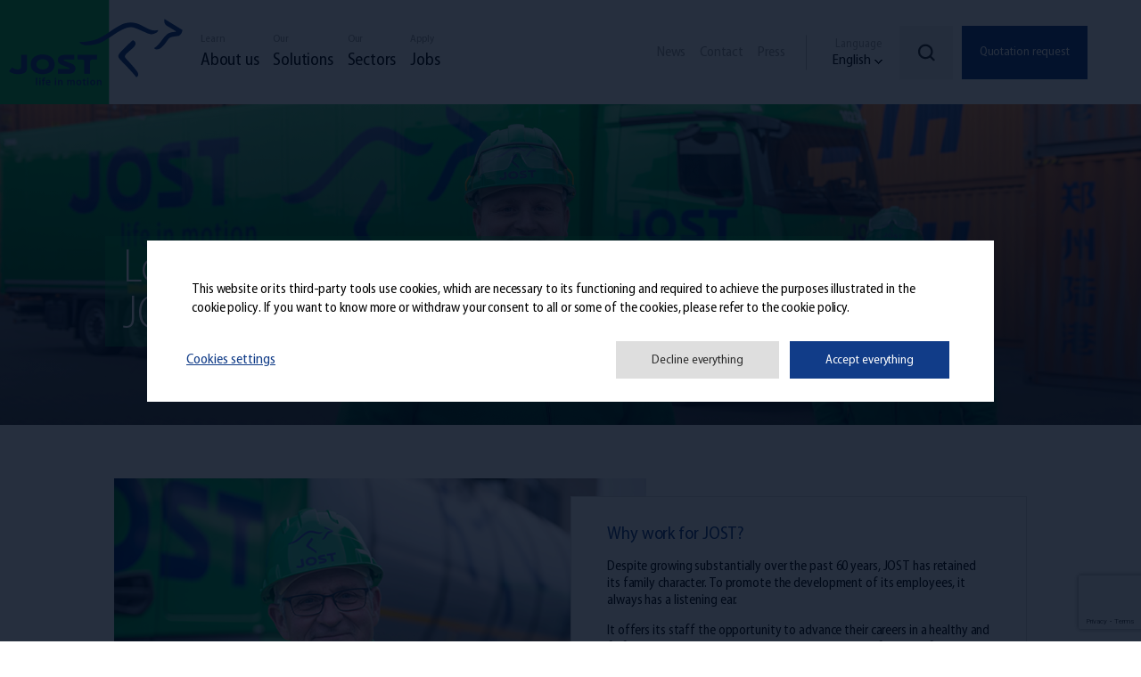

--- FILE ---
content_type: text/html; charset=UTF-8
request_url: https://jostgroup.com/en/jobs?cat=worker
body_size: 8541
content:
<!DOCTYPE html>
<html lang="en">
<head>
	<meta charset="utf-8" />
	<meta name="viewport" content="width=device-width, initial-scale=1.0"> <!-- , viewport-fit=cover -->

	<title>Jobs</title>
	<meta name="description" content="Want to join our teams? Take a look at our vacancies!" />
	<meta name="author" content="strategie.agency" />
	<meta name="apple-mobile-web-app-capable" content="yes">
	<meta name="mobile-web-app-capable" content="yes">
	<base href="https://jostgroup.com">

	<link rel="icon" href="https://jostgroup.com/assets/img/favicon.png" sizes="32x32">

	<meta property="og:title" content="Jobs" />
	<meta property="og:type" content="website" />
	<meta property="og:image" content="https://jostgroup.com/assets/img/pages/Jost-KTKTN_7600-660x.jpg" />
	<meta property="og:description" content="Want to join our teams? Take a look at our vacancies!" />
	<meta property="og:url" content="https://jostgroup.com" />

	<link rel="stylesheet" href="https://use.typekit.net/exv5fzf.css">
	<link rel="stylesheet" href="https://cdn.jsdelivr.net/npm/simplebar@latest/dist/simplebar.css">
	<link rel="stylesheet" href="https://jostgroup.com/assets/css/style.min.css?v=20230210001">
	<link rel="stylesheet" href="https://jostgroup.com/assets/css/shame.css?v=20230210001">

	
	<script src="https://www.google.com/recaptcha/api.js?render=6LcUhWQjAAAAAINC8zwVNCuOte2K6-3czhouJfqD"></script>
	<script>
		grecaptcha.ready(() => {
			grecaptcha.execute('6LcUhWQjAAAAAINC8zwVNCuOte2K6-3czhouJfqD', { action: 'candidat' }).then(token => {
				document.querySelectorAll('[name="recaptcha_response"]').forEach(elem => (elem.value = token));
			});
		});
	</script>

			<!-- Google Tag Manager -->
		<script>
		dataLayer = [{
			'pageName': 'jobs',
			'pageEnvironment': 'Prod',
			'pageLanguage': 'en',
		}];
		</script>

		<script>(function(w,d,s,l,i){w[l]=w[l]||[];w[l].push({'gtm.start':
		new Date().getTime(),event:'gtm.js'});var f=d.getElementsByTagName(s)[0],
		j=d.createElement(s),dl=l!='dataLayer'?'&l='+l:'';j.async=true;j.src=
		'https://www.googletagmanager.com/gtm.js?id='+i+dl;f.parentNode.insertBefore(j,f);
		})(window,document,'script','dataLayer','GTM-5DSKTFT');</script>
		<!-- End Google Tag Manager -->
	
	<script type="text/javascript" src="https://secure.intelligentdatawisdom.com/js/782379.js" ></script>
</head>

<body class="page_jobs" data-baseroot="https://jostgroup.com" data-langue="en">
	<!-- Google Tag Manager (noscript) -->
	<noscript><iframe src="https://www.googletagmanager.com/ns.html?id=GTM-5DSKTFT"
	height="0" width="0" style="display:none;visibility:hidden"></iframe></noscript>
	<!-- End Google Tag Manager (noscript) -->

<noscript><img alt="" src="https://secure.intelligentdatawisdom.com/782379.png" style="display:none;" /></noscript>

<article class="site">
	<header class="site-header">
		<div class="inner_header">

			<div class="lh-0">
				
<a class="logo" href="https://jostgroup.com/en" style="line-height: 0;" onclick="tracking( 'Click Jost Logo', 'Back to Homepage', 'Header', 'jobs' )">
	<img
	src="https://jostgroup.com/assets/img/logos/jost.svg"
	alt="JOST Life in motion"
	>
</a>
			</div>

			<div class="h-100">
				<style>
	[data-mega-menu] .card a {
		overflow: hidden;
	}

	#menu-primary img[src$="/assets/img/pages/Jost-KTDJI_0944.jpg"] {
		transform: translateY(-50%) scale(2.5);
	}

	#menu-primary img[src$="/assets/img/pages/KT-4287.jpg"] {
		transform: translateY(-35%) scale(1.75);
	}
</style>

<nav id="menu-primary" class="primary-menu h-100">
	<ul class="primary-nav h-100">

					<!-- LVL 1 -->
			<li class="menu-item">
				<a href="https://jostgroup.com/en/about-us">
					<span>Learn</span> <strong>About us</strong>				</a>
				<div class="sub-menu" data-mega-menu="solutions">
					<!-- LVL 2 -->
										
																<div class="subcards">
							<ul>
																	<li class="card sub-menu-item">
										<a href="https://jostgroup.com/en/Jost-community">
											<img src="https://jostgroup.com/assets/img/pages/IWD-660x.jpg" alt="Interior of a truck cabin with a female driver at the wheel">
											<span>JOST Community</span>
										</a>
									</li>
																	<li class="card sub-menu-item">
										<a href="https://jostgroup.com/en/csr">
											<img src="https://jostgroup.com/assets/img/pages/iStock-840514156-660x.jpg" alt="Representation of eco-responsibility">
											<span>Corporate Social Responsability</span>
										</a>
									</li>
																	<li class="card sub-menu-item">
										<a href="https://jostgroup.com/en/operational-excellence">
											<img src="https://jostgroup.com/assets/img/pages/KT-4690-660x.jpg" alt="Office worker">
											<span>Operational Excellence</span>
										</a>
									</li>
																	<li class="card sub-menu-item">
										<a href="https://jostgroup.com/en/branding">
											<img src="https://jostgroup.com/assets/img/pages/Jost-KTKTA08564_BS-660x.jpg" alt="Truck on the road">
											<span>Branding</span>
										</a>
									</li>
															</ul>
						</div>
					
										
										
														</div>
			</li>
					<!-- LVL 1 -->
			<li class="menu-item">
				<a href="https://jostgroup.com/en/services">
					<span>Our</span><strong>Solutions</strong>				</a>
				<div class="sub-menu" data-mega-menu="solutions">
					<!-- LVL 2 -->
										
																<div class="subcards">
							<ul>
																	<li class="card sub-menu-item">
										<a href="https://jostgroup.com/en/services">
											<img src="https://jostgroup.com/assets/img/pages/Jost-KTKTN_7600-660x.jpg" alt="Truck and container at Trilogiport de Liège">
											<span>Our solutions</span>
										</a>
									</li>
																	<li class="card sub-menu-item">
										<a href="https://jostgroup.com/en/services/our-vehicles">
											<img src="https://jostgroup.com/assets/img/pages/Jost-KTKTN_8473-1-660x.jpg" alt="Truck in the countryside">
											<span>Our vehicles</span>
										</a>
									</li>
															</ul>
						</div>
					
																<div class="subgrid">
							<h2>Quick access to our Solutions</h2>
							<ul>
																	<li class="card">
										<a href="https://jostgroup.com/en/services/road-and-multimodal-transport">
											<img src="https://jostgroup.com/assets/img/pages/Jost-KTDJI_0944-660x.jpg" alt="Barge with container at Trilogiport">
											<span>Road & Multimodal Transport</span>
										</a>
									</li>
																	<li class="card">
										<a href="https://jostgroup.com/en/services/distribution">
											<img src="https://jostgroup.com/assets/img/pages/KT-4287-660x.jpg" alt="Truck at dock">
											<span>Retail & Distribution</span>
										</a>
									</li>
																	<li class="card">
										<a href="https://jostgroup.com/en/services/logistics">
											<img src="https://jostgroup.com/assets/img/pages/Logistique-2-1-660x.jpg" alt="Warehouse with stock">
											<span>Warehouse Logistics</span>
										</a>
									</li>
															</ul>
							<a class="btn" href="https://jostgroup.com/en/services">see all Solutions</a>
						</div>
					
										
														</div>
			</li>
					<!-- LVL 1 -->
			<li class="menu-item">
				<a href="https://jostgroup.com/en/sectors">
					<span>Our</span> <strong>Sectors</strong>				</a>
				<div class="sub-menu" data-mega-menu="solutions">
					<!-- LVL 2 -->
										
																<div class="subcards">
							<ul>
																	<li class="card sub-menu-item">
										<a href="https://jostgroup.com/en/sectors">
											<img src="https://jostgroup.com/assets/img/pages/Jost-KTKTN_7409-660x.jpg" alt="Truck on the road">
											<span>Our Sectors</span>
										</a>
									</li>
															</ul>
						</div>
					
																<div class="subgrid">
							<h2>Quick access to our Business Sectors</h2>
							<ul>
																	<li class="card">
										<a href="https://jostgroup.com/en/sectors/food-industry">
											<img src="https://jostgroup.com/assets/img/pages/iStock-694029316-660x.jpg" alt="Retail cookies">
											<span>Food Industry</span>
										</a>
									</li>
																	<li class="card">
										<a href="https://jostgroup.com/en/sectors/chemical-industry">
											<img src="https://jostgroup.com/assets/img/pages/Jost-KTKTN_7650-660x.jpg" alt="Man with tanker truck">
											<span>Chemical Industry</span>
										</a>
									</li>
																	<li class="card">
										<a href="https://jostgroup.com/en/sectors/express-deliveries">
											<img src="https://jostgroup.com/assets/img/pages/Express-rollerbed-660x.jpg" alt="Loading goods">
											<span>Express</span>
										</a>
									</li>
																	<li class="card">
										<a href="https://jostgroup.com/en/sectors/e-commerce">
											<img src="https://jostgroup.com/assets/img/pages/iStock-1279672479-660x.jpg" alt="Goods preparation">
											<span>E-commerce</span>
										</a>
									</li>
															</ul>
							<a class="btn" href="https://jostgroup.com/en/sectors">see all Sectors</a>
						</div>
					
										
														</div>
			</li>
					<!-- LVL 1 -->
			<li class="menu-item">
				<a href="https://jostgroup.com/en/jobs">
					<span>Apply</span> <strong>Jobs</strong>				</a>
				<div class="sub-menu" data-mega-menu="solutions">
					<!-- LVL 2 -->
										
										
										
																<div class="jobs">
							<h2 class="title">Currently available jobs</h2>
							<a class="link" href="https://jostgroup.com/en/jobs" onclick="tracking( 'Click CTA Job', 'Jobs', 'CTA', 'See all jobs - header' )">See all jobs</a>
															<a class="card" href="https://jostgroup.com/en/jobs?cat=driver" style="position:relative;" onclick="tracking( 'Click CTA Job', 'Jobs', 'CTA', 'Driver' )">
									<img src="https://jostgroup.com/assets/img/pages/Jost-KTKTN_7492-660x.jpg" alt="Driver in his truck">
									<span>Driver</span>
								</a>
															<a class="card" href="https://jostgroup.com/en/jobs?cat=employee" style="position:relative;" onclick="tracking( 'Click CTA Job', 'Jobs', 'CTA', 'Employee' )">
									<img src="https://jostgroup.com/assets/img/pages/KT-4643-660x.jpg" alt="Employee at her desk">
									<span>Employee</span>
								</a>
															<a class="card" href="https://jostgroup.com/en/jobs?cat=worker" style="position:relative;" onclick="tracking( 'Click CTA Job', 'Jobs', 'CTA', 'Worker' )">
									<img src="https://jostgroup.com/assets/img/pages/KT-4610-660x.jpg" alt="Employee in front of a truck">
									<span>Worker</span>
								</a>
														<a class="btn" href="https://jostgroup.com/en/contact" style="margin-top:1rem;" onclick="tracking( 'Click Spontaneous', 'Jobs', 'Spontaneous - CTA', 'Spontaneous' )">Send my <span>Spontaneous Application</span></a>
						</div>
					
																<div class="quote">
							<blockquote>
								<p>People is what Jost is all about.<br>I’m looking forward to working here as long as I can with my second family.</p>
							</blockquote>
							<a class="btn" href="https://jostgroup.com/en/Jost-community">discover the <span>Jost Community</span></a>
						</div>
									</div>
			</li>
			</ul>
</nav>
			</div>

			<div>
				<nav class="top-bar">
	<ul>
					<li class="menu-item">
									<a href="https://jostgroup.com/en/news/news">News</a>
							</li>
					<li class="menu-item">
									<a href="https://jostgroup.com/en/contact">Contact</a>
							</li>
					<li class="menu-item">
									<span data-toggle-submenu>Press <button></button></span>
					<ul class="sub-menu">
						<li class="sub-menu-item">
							<span>Press</span>
						</li>
													<li class="sub-menu-item">
								<a href="https://jostgroup.com/en/news/press">JOST in the Press</a>
							</li>
													<li class="sub-menu-item">
								<a href="https://jostgroup.com/en/news/pres-releases">Press releases</a>
							</li>
											</ul>
							</li>
			</ul>
</nav>
				<div class="language-switcher">
	<button class="current-lang">
		<small>Language</small>
		<span>English</span>
	</button>

	<ul>
					<li class="lang-item">
									<a href="https://jostgroup.com/fr/emplois" onclick="tracking( 'Click Change Language', 'Languages', 'Click Languages', 'fr' )">Français</a>
							</li>
					<li class="lang-item">
									<a href="https://jostgroup.com/nl/jobs" onclick="tracking( 'Click Change Language', 'Languages', 'Click Languages', 'nl' )">Nederlands</a>
							</li>
					<li class="lang-item current">
									<button class="current-lang" data-lang>
						<small>Language</small>
						<span>English</span>
					</button>
							</li>
			</ul>
</div>
			</div>

			<div>
				<div class="search" data-search>
	<form method="get" action="https://jostgroup.com/en/search">
		<input type="search" name="query" id="input-search" placeholder="Search on the website" aria-label="Search on the website">
		<button class="btn-search" type="submit" data-active-search>
			<object type="image/svg+xml" data="https://jostgroup.com/assets/img/icons/icon-search.svg">
				<img src="https://jostgroup.com/assets/img/icons/icon-search.svg" alt="Search icon" />
			</object>
		</button>
	</form>
</div>

				<button id="burger" class="burger">
					<span>Menu</span>
				</button>

				<a class="btn btn-primary" href="https://jostgroup.com/en/contact/quotation"
				onclick="tracking( 'Click Quotation', 'Quotation - General', 'CTA', 'Quotation request' )"
				style="display:flex; align-items:center; height:6rem; text-align:left;">
					Quotation request				</a>
			</div>
		</div>

		<div class="menu_mobile">
			<nav id="menu-mobile" class="primary-menu h-100">
	<ul class="primary-nav mobile-nav h-100">

					<!-- LVL 1 -->
			<li class="menu-item">
				<a href="https://jostgroup.com/en/about-us">
					<span>Learn</span> <strong>About us</strong>				</a>
				<div class="sub-menu" style="background:transparent;">
					<!-- LVL 2 -->
										
																<div class="subcards">
							<ul>
																	<li class="card sub-menu-item">
										<a href="https://jostgroup.com/en/Jost-community">
											<!-- <img src="https://jostgroup.com/assets/img/pages/IWD-660x.jpg" alt=""> -->
											<span>JOST Community</span>
										</a>
									</li>
																	<li class="card sub-menu-item">
										<a href="https://jostgroup.com/en/csr">
											<!-- <img src="https://jostgroup.com/assets/img/pages/iStock-840514156-660x.jpg" alt=""> -->
											<span>Corporate Social Responsability</span>
										</a>
									</li>
																	<li class="card sub-menu-item">
										<a href="https://jostgroup.com/en/operational-excellence">
											<!-- <img src="https://jostgroup.com/assets/img/pages/KT-4690-660x.jpg" alt=""> -->
											<span>Operational Excellence</span>
										</a>
									</li>
																	<li class="card sub-menu-item">
										<a href="https://jostgroup.com/en/branding">
											<!-- <img src="https://jostgroup.com/assets/img/pages/Jost-KTKTA08564_BS-660x.jpg" alt=""> -->
											<span>Branding</span>
										</a>
									</li>
															</ul>
						</div>
					
										
										
														</div>
			</li>
					<!-- LVL 1 -->
			<li class="menu-item">
				<a href="https://jostgroup.com/en/services">
					<span>Our</span><strong>Solutions</strong>				</a>
				<div class="sub-menu" style="background:transparent;">
					<!-- LVL 2 -->
										
																<div class="subcards">
							<ul>
																	<li class="card sub-menu-item">
										<a href="https://jostgroup.com/en/services">
											<!-- <img src="https://jostgroup.com/assets/img/pages/Jost-KTKTN_7600-660x.jpg" alt=""> -->
											<span>Our solutions</span>
										</a>
									</li>
																	<li class="card sub-menu-item">
										<a href="https://jostgroup.com/en/services/our-vehicles">
											<!-- <img src="https://jostgroup.com/assets/img/pages/Jost-KTKTN_8473-1-660x.jpg" alt=""> -->
											<span>Our vehicles</span>
										</a>
									</li>
															</ul>
						</div>
					
																<div class="subgrid">
							<h2>Quick access to our Solutions</h2>
							<ul>
																	<li class="card">
										<a href="https://jostgroup.com/en/services/road-and-multimodal-transport">
											<!-- <img src="https://jostgroup.com/assets/img/pages/Jost-KTDJI_0944-660x.jpg" alt=""> -->
											<span>Road & Multimodal Transport</span>
										</a>
									</li>
																	<li class="card">
										<a href="https://jostgroup.com/en/services/distribution">
											<!-- <img src="https://jostgroup.com/assets/img/pages/KT-4287-660x.jpg" alt=""> -->
											<span>Retail & Distribution</span>
										</a>
									</li>
																	<li class="card">
										<a href="https://jostgroup.com/en/services/logistics">
											<!-- <img src="https://jostgroup.com/assets/img/pages/Logistique-2-1-660x.jpg" alt=""> -->
											<span>Warehouse Logistics</span>
										</a>
									</li>
															</ul>
							<a class="btn" href="https://jostgroup.com/en/services">see all Solutions</a>
						</div>
					
										
														</div>
			</li>
					<!-- LVL 1 -->
			<li class="menu-item">
				<a href="https://jostgroup.com/en/sectors">
					<span>Our</span> <strong>Sectors</strong>				</a>
				<div class="sub-menu" style="background:transparent;">
					<!-- LVL 2 -->
										
																<div class="subcards">
							<ul>
																	<li class="card sub-menu-item">
										<a href="https://jostgroup.com/en/sectors">
											<!-- <img src="https://jostgroup.com/assets/img/pages/Jost-KTKTN_7409-660x.jpg" alt=""> -->
											<span>Our Sectors</span>
										</a>
									</li>
															</ul>
						</div>
					
																<div class="subgrid">
							<h2>Quick access to our Business Sectors</h2>
							<ul>
																	<li class="card">
										<a href="https://jostgroup.com/en/sectors/food-industry">
											<!-- <img src="https://jostgroup.com/assets/img/pages/iStock-694029316-660x.jpg" alt=""> -->
											<span>Food Industry</span>
										</a>
									</li>
																	<li class="card">
										<a href="https://jostgroup.com/en/sectors/chemical-industry">
											<!-- <img src="https://jostgroup.com/assets/img/pages/Jost-KTKTN_7650-660x.jpg" alt=""> -->
											<span>Chemical Industry</span>
										</a>
									</li>
																	<li class="card">
										<a href="https://jostgroup.com/en/sectors/express-deliveries">
											<!-- <img src="https://jostgroup.com/assets/img/pages/Express-rollerbed-660x.jpg" alt=""> -->
											<span>Express</span>
										</a>
									</li>
																	<li class="card">
										<a href="https://jostgroup.com/en/sectors/e-commerce">
											<!-- <img src="https://jostgroup.com/assets/img/pages/iStock-1279672479-660x.jpg" alt=""> -->
											<span>E-commerce</span>
										</a>
									</li>
															</ul>
							<a class="btn" href="https://jostgroup.com/en/sectors">see all Sectors</a>
						</div>
					
										
														</div>
			</li>
					<!-- LVL 1 -->
			<li class="menu-item">
				<a href="https://jostgroup.com/en/jobs">
					<span>Apply</span> <strong>Jobs</strong>				</a>
				<div class="sub-menu" style="background:transparent;">
					<!-- LVL 2 -->
										
										
										
																<div class="jobs">
							<h2 class="title">Currently available jobs</h2>
							<a class="link" href="https://jostgroup.com/en/jobs">See all jobs</a>
															<a class="card" href="https://jostgroup.com/en/jobs?cat=driver" style="position:relative;">
									<!-- <img src="https://jostgroup.com/assets/img/pages/Jost-KTKTN_7492-660x.jpg" alt=""> -->
									<span>Driver</span>
								</a>
															<a class="card" href="https://jostgroup.com/en/jobs?cat=employee" style="position:relative;">
									<!-- <img src="https://jostgroup.com/assets/img/pages/KT-4643-660x.jpg" alt=""> -->
									<span>Employee</span>
								</a>
															<a class="card" href="https://jostgroup.com/en/jobs?cat=worker" style="position:relative;">
									<!-- <img src="https://jostgroup.com/assets/img/pages/KT-4610-660x.jpg" alt=""> -->
									<span>Worker</span>
								</a>
														<a class="btn" href="https://jostgroup.com/en/contact" style="margin-top:1rem;">Send my <span>Spontaneous Application</span></a>
						</div>
					
																<div class="quote">
							<blockquote>
								<p>People is what Jost is all about.<br>I’m looking forward to working here as long as I can with my second family.</p>
							</blockquote>
							<a class="btn" href="https://jostgroup.com/en/Jost-community">discover the <span>Jost Community</span></a>
						</div>
									</div>
			</li>
			</ul>
</nav>
			<nav class="top-bar">
	<ul>
					<li class="menu-item">
									<a href="https://jostgroup.com/en/news/news">News</a>
							</li>
					<li class="menu-item">
									<a href="https://jostgroup.com/en/contact">Contact</a>
							</li>
					<li class="menu-item">
									<span data-toggle-submenu>Press <button></button></span>
					<ul class="sub-menu">
						<li class="sub-menu-item">
							<span>Press</span>
						</li>
													<li class="sub-menu-item">
								<a href="https://jostgroup.com/en/news/press">JOST in the Press</a>
							</li>
													<li class="sub-menu-item">
								<a href="https://jostgroup.com/en/news/pres-releases">Press releases</a>
							</li>
											</ul>
							</li>
			</ul>
</nav>
			<div class="language-switcher-mobile">
	<ul>
					<li class="lang-item">
									<a href="https://jostgroup.com/fr/emplois" onclick="tracking( 'Click Change Language', 'Languages', 'Click Languages', 'fr' )">FR</a>
							</li>
					<li class="lang-item">
									<a href="https://jostgroup.com/nl/jobs" onclick="tracking( 'Click Change Language', 'Languages', 'Click Languages', 'nl' )">NL</a>
							</li>
					<li class="lang-item">
									<button data-lang>
						<span>EN</span>
					</button>
							</li>
			</ul>
</div>

			<a class="btn btn-primary" href="https://jostgroup.com/en/contact/quotation"
				onclick="tracking( 'Click Quotation', 'Quotation - General', 'CTA', 'Quotation request' )"
				style="display:flex; align-items:center; justify-content: center; width:100%; height:6rem; text-align: center;">
				Quotation request			</a>
		</div>
	</header>

		<div class="cookies is-active" data-modal="cookies">
		<div class="container">
			<h3 class="title">This website or its third-party tools use cookies, which are necessary to its functioning and required to achieve the purposes illustrated in the <a href='https://jostgroup.com/en/cookies-policy'>cookie policy</a>. If you want to know more or withdraw your consent to all or some of the cookies, please refer to the cookie policy.</h3>
			
			<div class="btn-wrapper" data-url='https://jostgroup.com/data/cookie.php'>
				<a href="https://jostgroup.com/en/cookies-settings">Cookies settings</a>
				<button class="btn cookie-btn" data-cookie="decline">Decline everything</button>
				<button class="btn btn-primary cookie-btn" data-cookie="accept">Accept everything</button>
			</div>
		</div>
	</div>

	<main class="site-main">

<section class="jobs-banner banner" style="background-image:linear-gradient(180deg,rgba(43,43,43,0),rgba(43,43,43,.75)),url('https://jostgroup.com/assets/img/pages/KT-4486.jpg'); background-position:50% 35%; background-size:cover;">
	<div class="wrapper">

					<h1 class="title">Looking for an exciting and rewarding job?<br>JOST has just what you need!</h1>
		
			</div>
</section>

<section class="block-mediatext">
	<div class="wrapper">
		<div class="component-image">
							<img
				loading="lazy"
				class="image"
				src="https://jostgroup.com/assets/img/pages/KT-4379-660x.jpg"
				style=""
				alt=""
				>
					</div>

		<div class="component-content">
							<h2 class="title">Why work for JOST?</h2>
			
							
<p>Despite growing substantially over the past 60 years, JOST has retained its family character. To promote the development of its employees, it always has a listening ear.</p>
<p>It offers its staff the opportunity to advance their careers in a healthy and fulfilling work environment and to work with state-of-the-art facilities and tools.</p>
<p>The welcoming JOST community provides you with training, letting you boost your knowledge and hone your skills for fairer action at the service of our client-partners.</p>
<p>No discrimination is tolerated in our selection process.
<br>JOST promotes diversity in all job vacancies.</p>
<p>After receiving your application, we will study your experience and qualifications as soon as possible. If your profile matches our expectations, an interview with the management of the teams concerned by the open position will be scheduled.</p>
			
					</div>
	</div>
</section>

<section class="block-textmedia">
	<div class="wrapper">
		<div class="component-content">

			
							
<p><strong>Our vision:</strong> To be a leading European integrated transport and logistics partner with a highly developed network, and a serious and transparent group driven by operational excellence and contributing to the sustainable development of the transport and logistics sector.</p>
<p><strong>Our mission:</strong> To provide a high-quality service based on flexible and customised solutions, while at the same time ensuring the business robustness needed for our sustainable development and that of our employees.</p>
			
					</div>

		<div class="component-image">
							<img
				loading="lazy"
				class="image"
				src="https://jostgroup.com/assets/img/pages/Jost-KTKTN_7828-660x.jpg"
				style=""
				alt=""
				>
					</div>
	</div>
</section>
<section class="section section--jobs">
	<header class="filter-posts">
		<div class="filter-search">
			<span class="results">Open positions</span>
		</div>

								<div class="filter-page">
				<label>Category</label>
				<select name="category" id="">
											<option value="all">All</option>
											<option value="driver">Driver</option>
											<option value="employee">Employee</option>
											<option value="worker">Worker</option>
									</select>
			</div>
								<div class="filter-page">
				<label>Location</label>
				<select name="location" id="">
											<option value="everywhere">Everywhere</option>
											<option value="herstal">Herstal</option>
											<option value="antwerpen (anvers), belgique">Antwerpen (Anvers), Belgique</option>
											<option value="trilogiport - oupeye, belgique">Trilogiport - Oupeye, Belgique</option>
									</select>
			</div>
								<div class="filter-page">
				<label>Type of contract</label>
				<select name="type" id="">
											<option value="all">All</option>
											<option value="full">Full-time</option>
											<option value="partial">Part-time</option>
									</select>
			</div>
			</header>

	<div class="jobs">
		<!-- <div class="jobs__title">
			<h1 class="title title--jobs">Work at JOST? Join our family</h1>
		</div> -->

		<div class="jobs__items">
							<div class="list-jobs">

					<h3>Driver</h3>
					<ul>
																																																															</ul>

					<h3>Employee</h3>
					<ul>
																																																															</ul>

					<h3>Worker</h3>
					<ul>
																					<li class="job-item" data-id="138">
									<h2 class="jobs__item-title title">Car Garage Manager</h2>
									<p>
										Worker -
										Herstal -
										Full-time									</p>
									<a class="btn-secondary" href="https://jostgroup.com/en/job-138-car-garage-manager" onclick="tracking( 'Click Info', 'Jobs', 'Step 1 - Info', 'Car Garage Manager - 138' )">Infos</a>
									<a class="btn-primary" data-modal-open="jobs" onclick="tracking( 'Click Apply', 'Jobs', 'Step 2 - Click Apply', 'Car Garage Manager - 138' )" data-id="138"  data-title="Car Garage Manager">Apply</a>
								</li>
															<!-- <p class="jobs__no-title">No jobs at this time</p> -->
																												<li class="job-item" data-id="122">
									<h2 class="jobs__item-title title">Bodywork specialist</h2>
									<p>
										Worker -
										Antwerpen (Anvers), Belgique -
										Full-time									</p>
									<a class="btn-secondary" href="https://jostgroup.com/en/job-122-bodywork-specialist" onclick="tracking( 'Click Info', 'Jobs', 'Step 1 - Info', 'Bodywork specialist - 122' )">Infos</a>
									<a class="btn-primary" data-modal-open="jobs" onclick="tracking( 'Click Apply', 'Jobs', 'Step 2 - Click Apply', 'Bodywork specialist - 122' )" data-id="122"  data-title="Bodywork specialist">Apply</a>
								</li>
															<!-- <p class="jobs__no-title">No jobs at this time</p> -->
																												<li class="job-item" data-id="119">
									<h2 class="jobs__item-title title">Truck Mechanic</h2>
									<p>
										Worker -
										Antwerpen (Anvers), Belgique -
										Full-time									</p>
									<a class="btn-secondary" href="https://jostgroup.com/en/job-119-truck-mechanic" onclick="tracking( 'Click Info', 'Jobs', 'Step 1 - Info', 'Truck Mechanic - 119' )">Infos</a>
									<a class="btn-primary" data-modal-open="jobs" onclick="tracking( 'Click Apply', 'Jobs', 'Step 2 - Click Apply', 'Truck Mechanic - 119' )" data-id="119"  data-title="Truck Mechanic">Apply</a>
								</li>
															<!-- <p class="jobs__no-title">No jobs at this time</p> -->
																												<li class="job-item" data-id="109">
									<h2 class="jobs__item-title title">Forklift drivers</h2>
									<p>
										Worker -
										Trilogiport - Oupeye, Belgique -
										Full-time									</p>
									<a class="btn-secondary" href="https://jostgroup.com/en/job-109-forklift-drivers" onclick="tracking( 'Click Info', 'Jobs', 'Step 1 - Info', 'Forklift drivers - 109' )">Infos</a>
									<a class="btn-primary" data-modal-open="jobs" onclick="tracking( 'Click Apply', 'Jobs', 'Step 2 - Click Apply', 'Forklift drivers - 109' )" data-id="109"  data-title="Forklift drivers">Apply</a>
								</li>
															<!-- <p class="jobs__no-title">No jobs at this time</p> -->
																		</ul>
				</div>
					</div>
	</div>

	<footer class="jobs-spontaneous-application">
		<h2 class="title">We are always looking for new talents!</h2>
		<button class="btn btn-green" data-modal-open="jobs" onclick="tracking( 'Click Spontaneous', 'Jobs', 'Spontaneous - CTA', 'Spontaneous' )">Send a Spontaneus application</button>
	</footer>
</section>
<section class="block-mediaquote">
	<div class="wrapper">
		<div class="component-image">
			<img
			class="image"
			src="https://jostgroup.com/assets/img/pages/KT-4601-660x.jpg"
			alt=""
			>
		</div>

		<div class="component-quote">
			<blockquote>
				<p>We invest in our employees and in our joint future!</p>
			</blockquote>
		</div>
	</div>
</section>
					<section class="footer-contact --small">
				<div class="wrapper">
											<h1>Feel free to contact us, we can also <strong>call you back!</strong></h1>
										<button class="btn" data-modal-open="information-request" onclick="tracking( 'Click Contact', 'Contact', 'CTA', 'One question ?' )">One question ?</button>
				</div>
			</section>
			</main>

	<footer class="site-footer">
		<div class="wrapper">
			
<a class="logo" href="https://jostgroup.com/en" style="line-height: 0;" onclick="tracking( 'Click Jost Logo', 'Back to Homepage', 'Footer', 'jobs' )">
	<img
	src="https://jostgroup.com/assets/img/logos/jost.svg"
	alt="JOST Life in motion"
	>
</a>

			<div class="contact">
				<div>
					<p>Am Hock, 1<br>L-9991 Weiswampach - Luxembourg</p>
				</div>

				<div>
					<p>
						<a href="tel:+35227002727240" onclick="tracking( 'Click Phone', 'Contact', 'Phone Number', '+35227002727240' )">T +352 27 00 27 27 240</a>
					</p>
					<p>
						F +352 27 00 27 27 259					</p>
				</div>
			</div>

			<div class="pages">
				<ul>
											<li>
							<a href="https://jostgroup.com/en/Jost-community">Jost&nbsp;Community</a>
						</li>
											<li>
							<a href="https://get.teamviewer.com/6nsjuiz">IT&nbsp;Support</a>
						</li>
											<li>
							<a href="https://jostgroup.com/en/rss">Flux&nbsp;RSS</a>
						</li>
											<li>
							<a href="https://jostgroup.com/en/jobs">Jobs</a>
						</li>
											<li>
							<a href="https://jostgroup.com/en/services/track-and-trace">Track&nbsp;&&nbsp;Trace</a>
						</li>
											<li>
							<a href="https://jostgroup.com/en/news/news">News</a>
						</li>
											<li>
							<a href="https://jostgroup.com/en/contact">Contact</a>
						</li>
									</ul>
			</div>

			<div class="bottom-bar" style="width:100%; flex-wrap: wrap;">
				<div class="legal">
					<span>&copy; 2026 All Rights Reserved</span>
				</div>

				<div class="legal" style="order: 1; flex-basis:100%; flex-wrap:wrap; flex-grow: 1; justify-content: center;">
					<a style="margin:0 auto;" href="https://jostgroup.com/en/legal-notices">Legal notices</a>
					<a style="margin:0 auto;" href="https://jostgroup.com/assets/pdfs/privacy-policy.pdf" target="_blank">Privacy policy</a>
					<a style="margin:0 auto;" href="https://jostgroup.com/en/terms-and-condition">Terms and conditions</a>
					<a style="margin:0 auto;" href="https://jostgroup.com/assets/pdfs/reporting-policy.pdf">Reporting Policy</a>
					<a style="margin:0 auto;" href="https://jostgroup.com/en/cookies-settings" target="_blank">Cookies settings</a>
					<a style="margin:0 auto;" href="assets/pdfs/KCS-GmbH_Information-fur-die-Nachbarschaft-und-Offentlichkeit_StorfallV_01.06.2023.pdf" target="_blank">Störfallverordnung</a>
				</div>

								<div class="social">
											<a href="https://www.facebook.com/JOSTofficial " target="_blank" onclick="tracking( 'Click Social Outbound Links', 'Social', 'Social Outbound Links', 'Facebook' )">
							<object type="image/svg+xml" data="https://jostgroup.com/assets/img/logos/facebook.svg">
								<img src="https://jostgroup.com/assets/img/logos/facebook.svg" alt="Facebook" />
							</object>
						</a>
											<a href="https://twitter.com/JostGroup" target="_blank" onclick="tracking( 'Click Social Outbound Links', 'Social', 'Social Outbound Links', 'Twitter' )">
							<object type="image/svg+xml" data="https://jostgroup.com/assets/img/logos/twitter.svg">
								<img src="https://jostgroup.com/assets/img/logos/twitter.svg" alt="Twitter" />
							</object>
						</a>
											<a href="https://www.instagram.com/jost.officiel/" target="_blank" onclick="tracking( 'Click Social Outbound Links', 'Social', 'Social Outbound Links', 'Instagram' )">
							<object type="image/svg+xml" data="https://jostgroup.com/assets/img/logos/instagram.svg">
								<img src="https://jostgroup.com/assets/img/logos/instagram.svg" alt="Instagram" />
							</object>
						</a>
											<a href="https://www.youtube.com/user/videosjostgroup" target="_blank" onclick="tracking( 'Click Social Outbound Links', 'Social', 'Social Outbound Links', 'Youtube' )">
							<object type="image/svg+xml" data="https://jostgroup.com/assets/img/logos/youtube.svg">
								<img src="https://jostgroup.com/assets/img/logos/youtube.svg" alt="Youtube" />
							</object>
						</a>
											<a href="https://www.linkedin.com/company/jost-group" target="_blank" onclick="tracking( 'Click Social Outbound Links', 'Social', 'Social Outbound Links', 'LinkedIn' )">
							<object type="image/svg+xml" data="https://jostgroup.com/assets/img/logos/linkedin.svg">
								<img src="https://jostgroup.com/assets/img/logos/linkedin.svg" alt="LinkedIn" />
							</object>
						</a>
									</div>
			</div>
		</div>
	</footer>

	<aside class="site-modal">
		
		
					<section class="modal" data-modal="jobs" data-simplebar>

	<h2 class="title">Send us your resume, we’re hiring!</h2>
	<h3 class="subtitle">
		<span>You are applying for :</span>
		&nbsp;
		<strong></strong>
	</h3>

	<form id="job-form" method="POST" action="https://jostgroup.com/data/candidat.php" data-form="modal-job" novalidate>
	<fieldset>
		<input type="hidden" name="recaptcha_response" class="recaptchaResponse">

		<ul>
			<li class="text">
				<label for="job-firstname" class="sr-only">Firstname&nbsp;*</label>
				<input id="job-firstname" type="text" name="firstname" placeholder="Firstname&nbsp;*" required>
			</li>

			<li class="text">
				<label for="job-lastname" class="sr-only">Lastname&nbsp;*</label>
				<input id="job-lastname" type="text" name="lastname" placeholder="Lastname&nbsp;*" required>
			</li>

			<li class="email">
				<label for="job-email" class="sr-only">Email&nbsp;*</label>
				<input id="job-email" type="email" name="email" placeholder="Email&nbsp;*" required>
			</li>

			<div class="form-row confirm">
				<input type="checkbox" name="confirm" id="job-confirm" placeholder="Confirm your message *" autocomplete="off">
				<label for="job-confirm">Confirm your message*</label>
			</div>

			<li class="tel">
				<label for="job-phone" class="sr-only">Phone&nbsp;*</label>
				<input id="job-phone" type="tel" name="phone" placeholder="Phone&nbsp;*" required>
			</li>

			<li class="file">
				<label class="input_file">
					<span data-inputfile-name="<small>Join an</small>&nbsp;Attached file"><small>Join an</small>&nbsp;Attached file</span>
					<input class="fileupload" type="file" name="files" data-url="https://jostgroup.com/upload.php">
					<input type="hidden" name="resume">
				</label>
				<p>Don’t hesitate to send us your resume, motivation or recommandation letters.</p>
			</li>

			<li class="file">
				<label class="input_file">
					<span data-inputfile-name="Lettre de motivation">Lettre de motivation</span>
					<input class="fileupload" type="file" name="files" data-url="https://jostgroup.com/upload.php">
					<input type="hidden" name="motivation">
				</label>
				<p>N'hésitez pas à nous envoyer votre CV, votre lettre de motivation ou de recommandation.</p>
			</li>

			<li class="file">
				<label class="input_file">
					<span data-inputfile-name="Autre fichier">Autre fichier</span>
					<input class="fileupload" type="file" name="files" data-url="https://jostgroup.com/upload.php">
					<input type="hidden" name="file_other">
				</label>
				<p>N'hésitez pas à nous envoyer votre CV, votre lettre de motivation ou de recommandation.</p>
			</li>
		</ul>
	</fieldset>

	<fieldset>
		<ul>
			<li class="textarea">
				<label for="job-message">Leave a message&nbsp;*</label>
				<textarea id="job-message" name="message" placeholder="Write here...&nbsp;*" required></textarea>
			</li>
		</ul>
	</fieldset>

	<fieldset>
		<ul>
			<li class="checkbox">
				<input id="job-personalinformation" type="checkbox" name="personalinformation" required>
				<label for="job-personalinformation"><span>We process the personal information you give us for the sole purpose of replying to your inquiry as explained in our <a href='https://jostgroup.com/assets/pdfs/privacy-policy.pdf' target='_blank'>privacy policy</a>.&nbsp;*</span></label>
			</li>

			<li class="submit">
				<input type="hidden" name="job-id" value="">
				<button type="submit" id="submit-job">Send <small>my message</small></button>
			</li>
		</ul>
	</fieldset>
</form>

	<button data-close>close</button>

</section>
		
		<section class="modal" data-modal="information-request" style="width:100%" data-simplebar>

	<h2 class="title">Information request</h2>

	<form id="contact-form" method="POST" action="https://jostgroup.com/data/contact.php" data-form="modal-contact" novalidate>
		<form id="contact-form" method="POST" action="https://jostgroup.com/data/contact.php" data-form="contact-form" novalidate>
	<fieldset>
		<input type="hidden" name="recaptcha_response" class="recaptchaResponse">

		<ul>
			<li class="text">
				<label for="contact-firstname" class="sr-only">Firstname&nbsp;*</label>
				<input id="contact-firstname" type="text" name="firstname" placeholder="Firstname&nbsp;*" required>
			</li>

			<li class="text">
				<label for="contact-lastname" class="sr-only">Lastname&nbsp;*</label>
				<input id="contact-lastname" type="text" name="lastname" placeholder="Lastname&nbsp;*" required>
			</li>

			<li class="email">
				<label for="contact-email" class="sr-only">Email&nbsp;*</label>
				<input id="contact-email" type="email" name="email" placeholder="Email&nbsp;*" required>
			</li>

			<div class="form-row confirm">
				<input type="checkbox" name="confirm" id="contact-confirm" placeholder="Confirm your message *" autocomplete="off">
				<label for="contact-confirm">Confirm your message*</label>
			</div>

			<li class="tel">
				<label for="contact-phone" class="sr-only">Phone</label>
				<input id="contact-phone" type="tel" name="phone" placeholder="Phone">
			</li>

			<li class="company">
				<label for="contact-company" class="sr-only">Company</label>
				<input id="contact-company" type="text" name="company" placeholder="Company">
			</li>
		</ul>
	</fieldset>

	<fieldset>
		<ul>
			<li class="textarea">
				<label for="contact-message">Leave a message&nbsp;*</label>
				<textarea id="contact-message" name="message" placeholder="Write here...&nbsp;*" required></textarea>
			</li>
		</ul>
	</fieldset>

	<fieldset>
		<ul>
			<li class="checkbox">
				<input id="contact-callmeback" type="checkbox" name="callmeback">
				<label for="contact-callmeback">Call me back within 10 minutes: Yes <i data-tooltip="If you entered your phone number, we will call you back within 10 minutes (Monday to Friday from 8 am to 5 pm)">?</i></label>
			</li>
			<li class="checkbox">
				<input id="contact-personalinformation" type="checkbox" name="personalinformation" required>
				<label for="contact-personalinformation"><span>We process the personal information you give us for the sole purpose of replying to your inquiry as explained in our <a href='https://jostgroup.com/assets/pdfs/privacy-policy.pdf' target='_blank'>privacy policy</a>.&nbsp;*</span></label>
			</li>

			<li class="submit">
				<input type="hidden" name="job-id">
				<button type="submit" id="submit-job">Send <small>my message</small></button>
			</li>
		</ul>
	</fieldset>
</form>
	</form>

	<button data-close>close</button>
</section>
	</aside>
</article>

<script type="text/javascript">
	var trad_form = {"error":"No results for this search","form_thanks":"Thanks !","form_errors":"Veuillez remplir tout les champs obligatoires.","field_empty_before":"Le champ \u201c","field_empty_after":"\u201d est vide","checkbox_empty_before":"La checkbox \u201c","checkbox_empty_after":"\u201d doit \u00eatre coch\u00e9e"};
</script>

<script src="https://jostgroup.com/assets/js/plugin.min.js?v=20230210001"></script>
<script src="https://code.jquery.com/ui/1.12.1/jquery-ui.min.js" integrity="sha256-VazP97ZCwtekAsvgPBSUwPFKdrwD3unUfSGVYrahUqU=" crossorigin="anonymous"></script>
<script src="https://cdnjs.cloudflare.com/ajax/libs/slick-carousel/1.8.1/slick.min.js"></script>
<script src="https://cdn.jsdelivr.net/npm/simplebar@latest/dist/simplebar.min.js"></script>
<!-- <script src="https://jostgroup.com/assets/js/modernizr-custom.js?v=20230210001"></script>
<script>
	if( ! Modernizr.inputtypes['datetime-local'] ) {
		$('input[type="datetime-local"]').datetimepicker();
	}
</script> -->
<script src="https://jostgroup.com/assets/js/script.js?v=20230210001"></script>
<script src="https://jostgroup.com/assets/js/shame.js?v=20230210001"></script>

	<!-- -->

</body>
</html>


--- FILE ---
content_type: text/html; charset=UTF-8
request_url: https://jostgroup.com//data/filter-jobs.php
body_size: 1046
content:
{"content":"<h3>Driver<\/h3><ul><li class=\"job-item\" data-id=\"108\"><h2 class=\"jobs__item-title\">Stacker driver<\/h2><p>Driver - Antwerpen, Belgique - Full-time<\/p><a class=\"btn-secondary\" href=\"https:\/\/jostgroup.com\/en\/job-108\">Infos<\/a><a class=\"btn-primary\" data-modal-open=\"jobs\" data-id=\"108\"  data-title=\"Stacker driver\">Apply<\/a><\/li><li class=\"job-item\" data-id=\"102\"><h2 class=\"jobs__item-title\">CE Drivers<\/h2><p>Driver - Sint Katelijn Waver - Kontich - Full-time<\/p><a class=\"btn-secondary\" href=\"https:\/\/jostgroup.com\/en\/job-102\">Infos<\/a><a class=\"btn-primary\" data-modal-open=\"jobs\" data-id=\"102\"  data-title=\"CE Drivers\">Apply<\/a><\/li><\/ul><h3>Employee<\/h3><ul><li class=\"job-item\" data-id=\"141\"><h2 class=\"jobs__item-title\">Quality & Food Safety Support Officer (CDD 9 mois)<\/h2><p>Employee - Herstal - Full-time<\/p><a class=\"btn-secondary\" href=\"https:\/\/jostgroup.com\/en\/job-141\">Infos<\/a><a class=\"btn-primary\" data-modal-open=\"jobs\" data-id=\"141\"  data-title=\"Quality & Food Safety Support Officer (CDD 9 mois)\">Apply<\/a><\/li><li class=\"job-item\" data-id=\"140\"><h2 class=\"jobs__item-title\">Administrative Assistant<\/h2><p>Employee - Herstal - Full-time<\/p><a class=\"btn-secondary\" href=\"https:\/\/jostgroup.com\/en\/job-140\">Infos<\/a><a class=\"btn-primary\" data-modal-open=\"jobs\" data-id=\"140\"  data-title=\"Administrative Assistant\">Apply<\/a><\/li><li class=\"job-item\" data-id=\"139\"><h2 class=\"jobs__item-title\">Site Manager \u2013 Bierset (Province of Li\u00e8ge)<\/h2><p>Employee - Bierset - Full-time<\/p><a class=\"btn-secondary\" href=\"https:\/\/jostgroup.com\/en\/job-139\">Infos<\/a><a class=\"btn-primary\" data-modal-open=\"jobs\" data-id=\"139\"  data-title=\"Site Manager \u2013 Bierset (Province of Li\u00e8ge)\">Apply<\/a><\/li><li class=\"job-item\" data-id=\"136\"><h2 class=\"jobs__item-title\">HR OFFICER<\/h2><p>Employee - Weiswampach (LU) - Full-time<\/p><a class=\"btn-secondary\" href=\"https:\/\/jostgroup.com\/en\/job-136\">Infos<\/a><a class=\"btn-primary\" data-modal-open=\"jobs\" data-id=\"136\"  data-title=\"HR OFFICER\">Apply<\/a><\/li><li class=\"job-item\" data-id=\"134\"><h2 class=\"jobs__item-title\">Customer & Project Supply Chain Officer<\/h2><p>Employee - Oupeye + d\u00e9placements fr\u00e9quents en Belgique et \u00e0 l\u2019\u00e9tranger - Full-time<\/p><a class=\"btn-secondary\" href=\"https:\/\/jostgroup.com\/en\/job-134\">Infos<\/a><a class=\"btn-primary\" data-modal-open=\"jobs\" data-id=\"134\"  data-title=\"Customer & Project Supply Chain Officer\">Apply<\/a><\/li><li class=\"job-item\" data-id=\"133\"><h2 class=\"jobs__item-title\">IT Tools Trainer \u2013 ODOO specialization<\/h2><p>Employee - R\u00e9gion li\u00e9geoise - Full-time<\/p><a class=\"btn-secondary\" href=\"https:\/\/jostgroup.com\/en\/job-133\">Infos<\/a><a class=\"btn-primary\" data-modal-open=\"jobs\" data-id=\"133\"  data-title=\"IT Tools Trainer \u2013 ODOO specialization\">Apply<\/a><\/li><li class=\"job-item\" data-id=\"132\"><h2 class=\"jobs__item-title\">Odoo Developer<\/h2><p>Employee - Weiswampach (LU) - Full-time<\/p><a class=\"btn-secondary\" href=\"https:\/\/jostgroup.com\/en\/job-132\">Infos<\/a><a class=\"btn-primary\" data-modal-open=\"jobs\" data-id=\"132\"  data-title=\"Odoo Developer\">Apply<\/a><\/li><li class=\"job-item\" data-id=\"131\"><h2 class=\"jobs__item-title\">Logistics Trainer<\/h2><p>Employee - R\u00e9gion Li\u00e9goise - Full-time<\/p><a class=\"btn-secondary\" href=\"https:\/\/jostgroup.com\/en\/job-131\">Infos<\/a><a class=\"btn-primary\" data-modal-open=\"jobs\" data-id=\"131\"  data-title=\"Logistics Trainer\">Apply<\/a><\/li><li class=\"job-item\" data-id=\"130\"><h2 class=\"jobs__item-title\">Fleet Manager<\/h2><p>Employee - Herstal + d\u00e9placements vers les filiales (Anvers, Malines, Maastricht) - Full-time<\/p><a class=\"btn-secondary\" href=\"https:\/\/jostgroup.com\/en\/job-130\">Infos<\/a><a class=\"btn-primary\" data-modal-open=\"jobs\" data-id=\"130\"  data-title=\"Fleet Manager\">Apply<\/a><\/li><li class=\"job-item\" data-id=\"129\"><h2 class=\"jobs__item-title\">Day Dispatcher<\/h2><p>Employee - Weiswampach (LU) - Full-time<\/p><a class=\"btn-secondary\" href=\"https:\/\/jostgroup.com\/en\/job-129\">Infos<\/a><a class=\"btn-primary\" data-modal-open=\"jobs\" data-id=\"129\"  data-title=\"Day Dispatcher\">Apply<\/a><\/li><li class=\"job-item\" data-id=\"128\"><h2 class=\"jobs__item-title\">Night Dispatchers<\/h2><p>Employee - Weiswampach (LU) - Full-time<\/p><a class=\"btn-secondary\" href=\"https:\/\/jostgroup.com\/en\/job-128\">Infos<\/a><a class=\"btn-primary\" data-modal-open=\"jobs\" data-id=\"128\"  data-title=\"Night Dispatchers\">Apply<\/a><\/li><li class=\"job-item\" data-id=\"127\"><h2 class=\"jobs__item-title\">Recruitment Officer<\/h2><p>Employee - Weiswampach (LU) ou Herstal (BE) - Full-time<\/p><a class=\"btn-secondary\" href=\"https:\/\/jostgroup.com\/en\/job-127\">Infos<\/a><a class=\"btn-primary\" data-modal-open=\"jobs\" data-id=\"127\"  data-title=\"Recruitment Officer\">Apply<\/a><\/li><li class=\"job-item\" data-id=\"120\"><h2 class=\"jobs__item-title\">Financial Controller<\/h2><p>Employee - Weiswampach (LU) - Full-time<\/p><a class=\"btn-secondary\" href=\"https:\/\/jostgroup.com\/en\/job-120\">Infos<\/a><a class=\"btn-primary\" data-modal-open=\"jobs\" data-id=\"120\"  data-title=\"Financial Controller\">Apply<\/a><\/li><li class=\"job-item\" data-id=\"118\"><h2 class=\"jobs__item-title\">Senior IT System Administrator (Citrix\/Microsoft \/ Azure)<\/h2><p>Employee - Based in Weiswampach (North of Luxembourg) - Mobility in Belgium and European sites Employment - Full-time<\/p><a class=\"btn-secondary\" href=\"https:\/\/jostgroup.com\/en\/job-118\">Infos<\/a><a class=\"btn-primary\" data-modal-open=\"jobs\" data-id=\"118\"  data-title=\"Senior IT System Administrator (Citrix\/Microsoft \/ Azure)\">Apply<\/a><\/li><li class=\"job-item\" data-id=\"98\"><h2 class=\"jobs__item-title\">Dispatcher<\/h2><p>Employee - Molinfaing - Full-time<\/p><a class=\"btn-secondary\" href=\"https:\/\/jostgroup.com\/en\/job-98\">Infos<\/a><a class=\"btn-primary\" data-modal-open=\"jobs\" data-id=\"98\"  data-title=\"Dispatcher\">Apply<\/a><\/li><\/ul><h3>Worker<\/h3><ul><li class=\"job-item\" data-id=\"138\"><h2 class=\"jobs__item-title\">Car Garage Manager<\/h2><p>Worker - Herstal - Full-time<\/p><a class=\"btn-secondary\" href=\"https:\/\/jostgroup.com\/en\/job-138\">Infos<\/a><a class=\"btn-primary\" data-modal-open=\"jobs\" data-id=\"138\"  data-title=\"Car Garage Manager\">Apply<\/a><\/li><li class=\"job-item\" data-id=\"122\"><h2 class=\"jobs__item-title\">Bodywork specialist<\/h2><p>Worker - Antwerpen (Anvers), Belgique - Full-time<\/p><a class=\"btn-secondary\" href=\"https:\/\/jostgroup.com\/en\/job-122\">Infos<\/a><a class=\"btn-primary\" data-modal-open=\"jobs\" data-id=\"122\"  data-title=\"Bodywork specialist\">Apply<\/a><\/li><li class=\"job-item\" data-id=\"119\"><h2 class=\"jobs__item-title\">Truck Mechanic<\/h2><p>Worker - Antwerpen (Anvers), Belgique - Full-time<\/p><a class=\"btn-secondary\" href=\"https:\/\/jostgroup.com\/en\/job-119\">Infos<\/a><a class=\"btn-primary\" data-modal-open=\"jobs\" data-id=\"119\"  data-title=\"Truck Mechanic\">Apply<\/a><\/li><li class=\"job-item\" data-id=\"109\"><h2 class=\"jobs__item-title\">Forklift drivers<\/h2><p>Worker - Trilogiport - Oupeye, Belgique - Full-time<\/p><a class=\"btn-secondary\" href=\"https:\/\/jostgroup.com\/en\/job-109\">Infos<\/a><a class=\"btn-primary\" data-modal-open=\"jobs\" data-id=\"109\"  data-title=\"Forklift drivers\">Apply<\/a><\/li><\/ul>"}

--- FILE ---
content_type: text/html; charset=utf-8
request_url: https://www.google.com/recaptcha/api2/anchor?ar=1&k=6LcUhWQjAAAAAINC8zwVNCuOte2K6-3czhouJfqD&co=aHR0cHM6Ly9qb3N0Z3JvdXAuY29tOjQ0Mw..&hl=en&v=PoyoqOPhxBO7pBk68S4YbpHZ&size=invisible&anchor-ms=20000&execute-ms=30000&cb=ws7ppszc2wdd
body_size: 48600
content:
<!DOCTYPE HTML><html dir="ltr" lang="en"><head><meta http-equiv="Content-Type" content="text/html; charset=UTF-8">
<meta http-equiv="X-UA-Compatible" content="IE=edge">
<title>reCAPTCHA</title>
<style type="text/css">
/* cyrillic-ext */
@font-face {
  font-family: 'Roboto';
  font-style: normal;
  font-weight: 400;
  font-stretch: 100%;
  src: url(//fonts.gstatic.com/s/roboto/v48/KFO7CnqEu92Fr1ME7kSn66aGLdTylUAMa3GUBHMdazTgWw.woff2) format('woff2');
  unicode-range: U+0460-052F, U+1C80-1C8A, U+20B4, U+2DE0-2DFF, U+A640-A69F, U+FE2E-FE2F;
}
/* cyrillic */
@font-face {
  font-family: 'Roboto';
  font-style: normal;
  font-weight: 400;
  font-stretch: 100%;
  src: url(//fonts.gstatic.com/s/roboto/v48/KFO7CnqEu92Fr1ME7kSn66aGLdTylUAMa3iUBHMdazTgWw.woff2) format('woff2');
  unicode-range: U+0301, U+0400-045F, U+0490-0491, U+04B0-04B1, U+2116;
}
/* greek-ext */
@font-face {
  font-family: 'Roboto';
  font-style: normal;
  font-weight: 400;
  font-stretch: 100%;
  src: url(//fonts.gstatic.com/s/roboto/v48/KFO7CnqEu92Fr1ME7kSn66aGLdTylUAMa3CUBHMdazTgWw.woff2) format('woff2');
  unicode-range: U+1F00-1FFF;
}
/* greek */
@font-face {
  font-family: 'Roboto';
  font-style: normal;
  font-weight: 400;
  font-stretch: 100%;
  src: url(//fonts.gstatic.com/s/roboto/v48/KFO7CnqEu92Fr1ME7kSn66aGLdTylUAMa3-UBHMdazTgWw.woff2) format('woff2');
  unicode-range: U+0370-0377, U+037A-037F, U+0384-038A, U+038C, U+038E-03A1, U+03A3-03FF;
}
/* math */
@font-face {
  font-family: 'Roboto';
  font-style: normal;
  font-weight: 400;
  font-stretch: 100%;
  src: url(//fonts.gstatic.com/s/roboto/v48/KFO7CnqEu92Fr1ME7kSn66aGLdTylUAMawCUBHMdazTgWw.woff2) format('woff2');
  unicode-range: U+0302-0303, U+0305, U+0307-0308, U+0310, U+0312, U+0315, U+031A, U+0326-0327, U+032C, U+032F-0330, U+0332-0333, U+0338, U+033A, U+0346, U+034D, U+0391-03A1, U+03A3-03A9, U+03B1-03C9, U+03D1, U+03D5-03D6, U+03F0-03F1, U+03F4-03F5, U+2016-2017, U+2034-2038, U+203C, U+2040, U+2043, U+2047, U+2050, U+2057, U+205F, U+2070-2071, U+2074-208E, U+2090-209C, U+20D0-20DC, U+20E1, U+20E5-20EF, U+2100-2112, U+2114-2115, U+2117-2121, U+2123-214F, U+2190, U+2192, U+2194-21AE, U+21B0-21E5, U+21F1-21F2, U+21F4-2211, U+2213-2214, U+2216-22FF, U+2308-230B, U+2310, U+2319, U+231C-2321, U+2336-237A, U+237C, U+2395, U+239B-23B7, U+23D0, U+23DC-23E1, U+2474-2475, U+25AF, U+25B3, U+25B7, U+25BD, U+25C1, U+25CA, U+25CC, U+25FB, U+266D-266F, U+27C0-27FF, U+2900-2AFF, U+2B0E-2B11, U+2B30-2B4C, U+2BFE, U+3030, U+FF5B, U+FF5D, U+1D400-1D7FF, U+1EE00-1EEFF;
}
/* symbols */
@font-face {
  font-family: 'Roboto';
  font-style: normal;
  font-weight: 400;
  font-stretch: 100%;
  src: url(//fonts.gstatic.com/s/roboto/v48/KFO7CnqEu92Fr1ME7kSn66aGLdTylUAMaxKUBHMdazTgWw.woff2) format('woff2');
  unicode-range: U+0001-000C, U+000E-001F, U+007F-009F, U+20DD-20E0, U+20E2-20E4, U+2150-218F, U+2190, U+2192, U+2194-2199, U+21AF, U+21E6-21F0, U+21F3, U+2218-2219, U+2299, U+22C4-22C6, U+2300-243F, U+2440-244A, U+2460-24FF, U+25A0-27BF, U+2800-28FF, U+2921-2922, U+2981, U+29BF, U+29EB, U+2B00-2BFF, U+4DC0-4DFF, U+FFF9-FFFB, U+10140-1018E, U+10190-1019C, U+101A0, U+101D0-101FD, U+102E0-102FB, U+10E60-10E7E, U+1D2C0-1D2D3, U+1D2E0-1D37F, U+1F000-1F0FF, U+1F100-1F1AD, U+1F1E6-1F1FF, U+1F30D-1F30F, U+1F315, U+1F31C, U+1F31E, U+1F320-1F32C, U+1F336, U+1F378, U+1F37D, U+1F382, U+1F393-1F39F, U+1F3A7-1F3A8, U+1F3AC-1F3AF, U+1F3C2, U+1F3C4-1F3C6, U+1F3CA-1F3CE, U+1F3D4-1F3E0, U+1F3ED, U+1F3F1-1F3F3, U+1F3F5-1F3F7, U+1F408, U+1F415, U+1F41F, U+1F426, U+1F43F, U+1F441-1F442, U+1F444, U+1F446-1F449, U+1F44C-1F44E, U+1F453, U+1F46A, U+1F47D, U+1F4A3, U+1F4B0, U+1F4B3, U+1F4B9, U+1F4BB, U+1F4BF, U+1F4C8-1F4CB, U+1F4D6, U+1F4DA, U+1F4DF, U+1F4E3-1F4E6, U+1F4EA-1F4ED, U+1F4F7, U+1F4F9-1F4FB, U+1F4FD-1F4FE, U+1F503, U+1F507-1F50B, U+1F50D, U+1F512-1F513, U+1F53E-1F54A, U+1F54F-1F5FA, U+1F610, U+1F650-1F67F, U+1F687, U+1F68D, U+1F691, U+1F694, U+1F698, U+1F6AD, U+1F6B2, U+1F6B9-1F6BA, U+1F6BC, U+1F6C6-1F6CF, U+1F6D3-1F6D7, U+1F6E0-1F6EA, U+1F6F0-1F6F3, U+1F6F7-1F6FC, U+1F700-1F7FF, U+1F800-1F80B, U+1F810-1F847, U+1F850-1F859, U+1F860-1F887, U+1F890-1F8AD, U+1F8B0-1F8BB, U+1F8C0-1F8C1, U+1F900-1F90B, U+1F93B, U+1F946, U+1F984, U+1F996, U+1F9E9, U+1FA00-1FA6F, U+1FA70-1FA7C, U+1FA80-1FA89, U+1FA8F-1FAC6, U+1FACE-1FADC, U+1FADF-1FAE9, U+1FAF0-1FAF8, U+1FB00-1FBFF;
}
/* vietnamese */
@font-face {
  font-family: 'Roboto';
  font-style: normal;
  font-weight: 400;
  font-stretch: 100%;
  src: url(//fonts.gstatic.com/s/roboto/v48/KFO7CnqEu92Fr1ME7kSn66aGLdTylUAMa3OUBHMdazTgWw.woff2) format('woff2');
  unicode-range: U+0102-0103, U+0110-0111, U+0128-0129, U+0168-0169, U+01A0-01A1, U+01AF-01B0, U+0300-0301, U+0303-0304, U+0308-0309, U+0323, U+0329, U+1EA0-1EF9, U+20AB;
}
/* latin-ext */
@font-face {
  font-family: 'Roboto';
  font-style: normal;
  font-weight: 400;
  font-stretch: 100%;
  src: url(//fonts.gstatic.com/s/roboto/v48/KFO7CnqEu92Fr1ME7kSn66aGLdTylUAMa3KUBHMdazTgWw.woff2) format('woff2');
  unicode-range: U+0100-02BA, U+02BD-02C5, U+02C7-02CC, U+02CE-02D7, U+02DD-02FF, U+0304, U+0308, U+0329, U+1D00-1DBF, U+1E00-1E9F, U+1EF2-1EFF, U+2020, U+20A0-20AB, U+20AD-20C0, U+2113, U+2C60-2C7F, U+A720-A7FF;
}
/* latin */
@font-face {
  font-family: 'Roboto';
  font-style: normal;
  font-weight: 400;
  font-stretch: 100%;
  src: url(//fonts.gstatic.com/s/roboto/v48/KFO7CnqEu92Fr1ME7kSn66aGLdTylUAMa3yUBHMdazQ.woff2) format('woff2');
  unicode-range: U+0000-00FF, U+0131, U+0152-0153, U+02BB-02BC, U+02C6, U+02DA, U+02DC, U+0304, U+0308, U+0329, U+2000-206F, U+20AC, U+2122, U+2191, U+2193, U+2212, U+2215, U+FEFF, U+FFFD;
}
/* cyrillic-ext */
@font-face {
  font-family: 'Roboto';
  font-style: normal;
  font-weight: 500;
  font-stretch: 100%;
  src: url(//fonts.gstatic.com/s/roboto/v48/KFO7CnqEu92Fr1ME7kSn66aGLdTylUAMa3GUBHMdazTgWw.woff2) format('woff2');
  unicode-range: U+0460-052F, U+1C80-1C8A, U+20B4, U+2DE0-2DFF, U+A640-A69F, U+FE2E-FE2F;
}
/* cyrillic */
@font-face {
  font-family: 'Roboto';
  font-style: normal;
  font-weight: 500;
  font-stretch: 100%;
  src: url(//fonts.gstatic.com/s/roboto/v48/KFO7CnqEu92Fr1ME7kSn66aGLdTylUAMa3iUBHMdazTgWw.woff2) format('woff2');
  unicode-range: U+0301, U+0400-045F, U+0490-0491, U+04B0-04B1, U+2116;
}
/* greek-ext */
@font-face {
  font-family: 'Roboto';
  font-style: normal;
  font-weight: 500;
  font-stretch: 100%;
  src: url(//fonts.gstatic.com/s/roboto/v48/KFO7CnqEu92Fr1ME7kSn66aGLdTylUAMa3CUBHMdazTgWw.woff2) format('woff2');
  unicode-range: U+1F00-1FFF;
}
/* greek */
@font-face {
  font-family: 'Roboto';
  font-style: normal;
  font-weight: 500;
  font-stretch: 100%;
  src: url(//fonts.gstatic.com/s/roboto/v48/KFO7CnqEu92Fr1ME7kSn66aGLdTylUAMa3-UBHMdazTgWw.woff2) format('woff2');
  unicode-range: U+0370-0377, U+037A-037F, U+0384-038A, U+038C, U+038E-03A1, U+03A3-03FF;
}
/* math */
@font-face {
  font-family: 'Roboto';
  font-style: normal;
  font-weight: 500;
  font-stretch: 100%;
  src: url(//fonts.gstatic.com/s/roboto/v48/KFO7CnqEu92Fr1ME7kSn66aGLdTylUAMawCUBHMdazTgWw.woff2) format('woff2');
  unicode-range: U+0302-0303, U+0305, U+0307-0308, U+0310, U+0312, U+0315, U+031A, U+0326-0327, U+032C, U+032F-0330, U+0332-0333, U+0338, U+033A, U+0346, U+034D, U+0391-03A1, U+03A3-03A9, U+03B1-03C9, U+03D1, U+03D5-03D6, U+03F0-03F1, U+03F4-03F5, U+2016-2017, U+2034-2038, U+203C, U+2040, U+2043, U+2047, U+2050, U+2057, U+205F, U+2070-2071, U+2074-208E, U+2090-209C, U+20D0-20DC, U+20E1, U+20E5-20EF, U+2100-2112, U+2114-2115, U+2117-2121, U+2123-214F, U+2190, U+2192, U+2194-21AE, U+21B0-21E5, U+21F1-21F2, U+21F4-2211, U+2213-2214, U+2216-22FF, U+2308-230B, U+2310, U+2319, U+231C-2321, U+2336-237A, U+237C, U+2395, U+239B-23B7, U+23D0, U+23DC-23E1, U+2474-2475, U+25AF, U+25B3, U+25B7, U+25BD, U+25C1, U+25CA, U+25CC, U+25FB, U+266D-266F, U+27C0-27FF, U+2900-2AFF, U+2B0E-2B11, U+2B30-2B4C, U+2BFE, U+3030, U+FF5B, U+FF5D, U+1D400-1D7FF, U+1EE00-1EEFF;
}
/* symbols */
@font-face {
  font-family: 'Roboto';
  font-style: normal;
  font-weight: 500;
  font-stretch: 100%;
  src: url(//fonts.gstatic.com/s/roboto/v48/KFO7CnqEu92Fr1ME7kSn66aGLdTylUAMaxKUBHMdazTgWw.woff2) format('woff2');
  unicode-range: U+0001-000C, U+000E-001F, U+007F-009F, U+20DD-20E0, U+20E2-20E4, U+2150-218F, U+2190, U+2192, U+2194-2199, U+21AF, U+21E6-21F0, U+21F3, U+2218-2219, U+2299, U+22C4-22C6, U+2300-243F, U+2440-244A, U+2460-24FF, U+25A0-27BF, U+2800-28FF, U+2921-2922, U+2981, U+29BF, U+29EB, U+2B00-2BFF, U+4DC0-4DFF, U+FFF9-FFFB, U+10140-1018E, U+10190-1019C, U+101A0, U+101D0-101FD, U+102E0-102FB, U+10E60-10E7E, U+1D2C0-1D2D3, U+1D2E0-1D37F, U+1F000-1F0FF, U+1F100-1F1AD, U+1F1E6-1F1FF, U+1F30D-1F30F, U+1F315, U+1F31C, U+1F31E, U+1F320-1F32C, U+1F336, U+1F378, U+1F37D, U+1F382, U+1F393-1F39F, U+1F3A7-1F3A8, U+1F3AC-1F3AF, U+1F3C2, U+1F3C4-1F3C6, U+1F3CA-1F3CE, U+1F3D4-1F3E0, U+1F3ED, U+1F3F1-1F3F3, U+1F3F5-1F3F7, U+1F408, U+1F415, U+1F41F, U+1F426, U+1F43F, U+1F441-1F442, U+1F444, U+1F446-1F449, U+1F44C-1F44E, U+1F453, U+1F46A, U+1F47D, U+1F4A3, U+1F4B0, U+1F4B3, U+1F4B9, U+1F4BB, U+1F4BF, U+1F4C8-1F4CB, U+1F4D6, U+1F4DA, U+1F4DF, U+1F4E3-1F4E6, U+1F4EA-1F4ED, U+1F4F7, U+1F4F9-1F4FB, U+1F4FD-1F4FE, U+1F503, U+1F507-1F50B, U+1F50D, U+1F512-1F513, U+1F53E-1F54A, U+1F54F-1F5FA, U+1F610, U+1F650-1F67F, U+1F687, U+1F68D, U+1F691, U+1F694, U+1F698, U+1F6AD, U+1F6B2, U+1F6B9-1F6BA, U+1F6BC, U+1F6C6-1F6CF, U+1F6D3-1F6D7, U+1F6E0-1F6EA, U+1F6F0-1F6F3, U+1F6F7-1F6FC, U+1F700-1F7FF, U+1F800-1F80B, U+1F810-1F847, U+1F850-1F859, U+1F860-1F887, U+1F890-1F8AD, U+1F8B0-1F8BB, U+1F8C0-1F8C1, U+1F900-1F90B, U+1F93B, U+1F946, U+1F984, U+1F996, U+1F9E9, U+1FA00-1FA6F, U+1FA70-1FA7C, U+1FA80-1FA89, U+1FA8F-1FAC6, U+1FACE-1FADC, U+1FADF-1FAE9, U+1FAF0-1FAF8, U+1FB00-1FBFF;
}
/* vietnamese */
@font-face {
  font-family: 'Roboto';
  font-style: normal;
  font-weight: 500;
  font-stretch: 100%;
  src: url(//fonts.gstatic.com/s/roboto/v48/KFO7CnqEu92Fr1ME7kSn66aGLdTylUAMa3OUBHMdazTgWw.woff2) format('woff2');
  unicode-range: U+0102-0103, U+0110-0111, U+0128-0129, U+0168-0169, U+01A0-01A1, U+01AF-01B0, U+0300-0301, U+0303-0304, U+0308-0309, U+0323, U+0329, U+1EA0-1EF9, U+20AB;
}
/* latin-ext */
@font-face {
  font-family: 'Roboto';
  font-style: normal;
  font-weight: 500;
  font-stretch: 100%;
  src: url(//fonts.gstatic.com/s/roboto/v48/KFO7CnqEu92Fr1ME7kSn66aGLdTylUAMa3KUBHMdazTgWw.woff2) format('woff2');
  unicode-range: U+0100-02BA, U+02BD-02C5, U+02C7-02CC, U+02CE-02D7, U+02DD-02FF, U+0304, U+0308, U+0329, U+1D00-1DBF, U+1E00-1E9F, U+1EF2-1EFF, U+2020, U+20A0-20AB, U+20AD-20C0, U+2113, U+2C60-2C7F, U+A720-A7FF;
}
/* latin */
@font-face {
  font-family: 'Roboto';
  font-style: normal;
  font-weight: 500;
  font-stretch: 100%;
  src: url(//fonts.gstatic.com/s/roboto/v48/KFO7CnqEu92Fr1ME7kSn66aGLdTylUAMa3yUBHMdazQ.woff2) format('woff2');
  unicode-range: U+0000-00FF, U+0131, U+0152-0153, U+02BB-02BC, U+02C6, U+02DA, U+02DC, U+0304, U+0308, U+0329, U+2000-206F, U+20AC, U+2122, U+2191, U+2193, U+2212, U+2215, U+FEFF, U+FFFD;
}
/* cyrillic-ext */
@font-face {
  font-family: 'Roboto';
  font-style: normal;
  font-weight: 900;
  font-stretch: 100%;
  src: url(//fonts.gstatic.com/s/roboto/v48/KFO7CnqEu92Fr1ME7kSn66aGLdTylUAMa3GUBHMdazTgWw.woff2) format('woff2');
  unicode-range: U+0460-052F, U+1C80-1C8A, U+20B4, U+2DE0-2DFF, U+A640-A69F, U+FE2E-FE2F;
}
/* cyrillic */
@font-face {
  font-family: 'Roboto';
  font-style: normal;
  font-weight: 900;
  font-stretch: 100%;
  src: url(//fonts.gstatic.com/s/roboto/v48/KFO7CnqEu92Fr1ME7kSn66aGLdTylUAMa3iUBHMdazTgWw.woff2) format('woff2');
  unicode-range: U+0301, U+0400-045F, U+0490-0491, U+04B0-04B1, U+2116;
}
/* greek-ext */
@font-face {
  font-family: 'Roboto';
  font-style: normal;
  font-weight: 900;
  font-stretch: 100%;
  src: url(//fonts.gstatic.com/s/roboto/v48/KFO7CnqEu92Fr1ME7kSn66aGLdTylUAMa3CUBHMdazTgWw.woff2) format('woff2');
  unicode-range: U+1F00-1FFF;
}
/* greek */
@font-face {
  font-family: 'Roboto';
  font-style: normal;
  font-weight: 900;
  font-stretch: 100%;
  src: url(//fonts.gstatic.com/s/roboto/v48/KFO7CnqEu92Fr1ME7kSn66aGLdTylUAMa3-UBHMdazTgWw.woff2) format('woff2');
  unicode-range: U+0370-0377, U+037A-037F, U+0384-038A, U+038C, U+038E-03A1, U+03A3-03FF;
}
/* math */
@font-face {
  font-family: 'Roboto';
  font-style: normal;
  font-weight: 900;
  font-stretch: 100%;
  src: url(//fonts.gstatic.com/s/roboto/v48/KFO7CnqEu92Fr1ME7kSn66aGLdTylUAMawCUBHMdazTgWw.woff2) format('woff2');
  unicode-range: U+0302-0303, U+0305, U+0307-0308, U+0310, U+0312, U+0315, U+031A, U+0326-0327, U+032C, U+032F-0330, U+0332-0333, U+0338, U+033A, U+0346, U+034D, U+0391-03A1, U+03A3-03A9, U+03B1-03C9, U+03D1, U+03D5-03D6, U+03F0-03F1, U+03F4-03F5, U+2016-2017, U+2034-2038, U+203C, U+2040, U+2043, U+2047, U+2050, U+2057, U+205F, U+2070-2071, U+2074-208E, U+2090-209C, U+20D0-20DC, U+20E1, U+20E5-20EF, U+2100-2112, U+2114-2115, U+2117-2121, U+2123-214F, U+2190, U+2192, U+2194-21AE, U+21B0-21E5, U+21F1-21F2, U+21F4-2211, U+2213-2214, U+2216-22FF, U+2308-230B, U+2310, U+2319, U+231C-2321, U+2336-237A, U+237C, U+2395, U+239B-23B7, U+23D0, U+23DC-23E1, U+2474-2475, U+25AF, U+25B3, U+25B7, U+25BD, U+25C1, U+25CA, U+25CC, U+25FB, U+266D-266F, U+27C0-27FF, U+2900-2AFF, U+2B0E-2B11, U+2B30-2B4C, U+2BFE, U+3030, U+FF5B, U+FF5D, U+1D400-1D7FF, U+1EE00-1EEFF;
}
/* symbols */
@font-face {
  font-family: 'Roboto';
  font-style: normal;
  font-weight: 900;
  font-stretch: 100%;
  src: url(//fonts.gstatic.com/s/roboto/v48/KFO7CnqEu92Fr1ME7kSn66aGLdTylUAMaxKUBHMdazTgWw.woff2) format('woff2');
  unicode-range: U+0001-000C, U+000E-001F, U+007F-009F, U+20DD-20E0, U+20E2-20E4, U+2150-218F, U+2190, U+2192, U+2194-2199, U+21AF, U+21E6-21F0, U+21F3, U+2218-2219, U+2299, U+22C4-22C6, U+2300-243F, U+2440-244A, U+2460-24FF, U+25A0-27BF, U+2800-28FF, U+2921-2922, U+2981, U+29BF, U+29EB, U+2B00-2BFF, U+4DC0-4DFF, U+FFF9-FFFB, U+10140-1018E, U+10190-1019C, U+101A0, U+101D0-101FD, U+102E0-102FB, U+10E60-10E7E, U+1D2C0-1D2D3, U+1D2E0-1D37F, U+1F000-1F0FF, U+1F100-1F1AD, U+1F1E6-1F1FF, U+1F30D-1F30F, U+1F315, U+1F31C, U+1F31E, U+1F320-1F32C, U+1F336, U+1F378, U+1F37D, U+1F382, U+1F393-1F39F, U+1F3A7-1F3A8, U+1F3AC-1F3AF, U+1F3C2, U+1F3C4-1F3C6, U+1F3CA-1F3CE, U+1F3D4-1F3E0, U+1F3ED, U+1F3F1-1F3F3, U+1F3F5-1F3F7, U+1F408, U+1F415, U+1F41F, U+1F426, U+1F43F, U+1F441-1F442, U+1F444, U+1F446-1F449, U+1F44C-1F44E, U+1F453, U+1F46A, U+1F47D, U+1F4A3, U+1F4B0, U+1F4B3, U+1F4B9, U+1F4BB, U+1F4BF, U+1F4C8-1F4CB, U+1F4D6, U+1F4DA, U+1F4DF, U+1F4E3-1F4E6, U+1F4EA-1F4ED, U+1F4F7, U+1F4F9-1F4FB, U+1F4FD-1F4FE, U+1F503, U+1F507-1F50B, U+1F50D, U+1F512-1F513, U+1F53E-1F54A, U+1F54F-1F5FA, U+1F610, U+1F650-1F67F, U+1F687, U+1F68D, U+1F691, U+1F694, U+1F698, U+1F6AD, U+1F6B2, U+1F6B9-1F6BA, U+1F6BC, U+1F6C6-1F6CF, U+1F6D3-1F6D7, U+1F6E0-1F6EA, U+1F6F0-1F6F3, U+1F6F7-1F6FC, U+1F700-1F7FF, U+1F800-1F80B, U+1F810-1F847, U+1F850-1F859, U+1F860-1F887, U+1F890-1F8AD, U+1F8B0-1F8BB, U+1F8C0-1F8C1, U+1F900-1F90B, U+1F93B, U+1F946, U+1F984, U+1F996, U+1F9E9, U+1FA00-1FA6F, U+1FA70-1FA7C, U+1FA80-1FA89, U+1FA8F-1FAC6, U+1FACE-1FADC, U+1FADF-1FAE9, U+1FAF0-1FAF8, U+1FB00-1FBFF;
}
/* vietnamese */
@font-face {
  font-family: 'Roboto';
  font-style: normal;
  font-weight: 900;
  font-stretch: 100%;
  src: url(//fonts.gstatic.com/s/roboto/v48/KFO7CnqEu92Fr1ME7kSn66aGLdTylUAMa3OUBHMdazTgWw.woff2) format('woff2');
  unicode-range: U+0102-0103, U+0110-0111, U+0128-0129, U+0168-0169, U+01A0-01A1, U+01AF-01B0, U+0300-0301, U+0303-0304, U+0308-0309, U+0323, U+0329, U+1EA0-1EF9, U+20AB;
}
/* latin-ext */
@font-face {
  font-family: 'Roboto';
  font-style: normal;
  font-weight: 900;
  font-stretch: 100%;
  src: url(//fonts.gstatic.com/s/roboto/v48/KFO7CnqEu92Fr1ME7kSn66aGLdTylUAMa3KUBHMdazTgWw.woff2) format('woff2');
  unicode-range: U+0100-02BA, U+02BD-02C5, U+02C7-02CC, U+02CE-02D7, U+02DD-02FF, U+0304, U+0308, U+0329, U+1D00-1DBF, U+1E00-1E9F, U+1EF2-1EFF, U+2020, U+20A0-20AB, U+20AD-20C0, U+2113, U+2C60-2C7F, U+A720-A7FF;
}
/* latin */
@font-face {
  font-family: 'Roboto';
  font-style: normal;
  font-weight: 900;
  font-stretch: 100%;
  src: url(//fonts.gstatic.com/s/roboto/v48/KFO7CnqEu92Fr1ME7kSn66aGLdTylUAMa3yUBHMdazQ.woff2) format('woff2');
  unicode-range: U+0000-00FF, U+0131, U+0152-0153, U+02BB-02BC, U+02C6, U+02DA, U+02DC, U+0304, U+0308, U+0329, U+2000-206F, U+20AC, U+2122, U+2191, U+2193, U+2212, U+2215, U+FEFF, U+FFFD;
}

</style>
<link rel="stylesheet" type="text/css" href="https://www.gstatic.com/recaptcha/releases/PoyoqOPhxBO7pBk68S4YbpHZ/styles__ltr.css">
<script nonce="7yP4P9U7lEKDF-PLbmijgg" type="text/javascript">window['__recaptcha_api'] = 'https://www.google.com/recaptcha/api2/';</script>
<script type="text/javascript" src="https://www.gstatic.com/recaptcha/releases/PoyoqOPhxBO7pBk68S4YbpHZ/recaptcha__en.js" nonce="7yP4P9U7lEKDF-PLbmijgg">
      
    </script></head>
<body><div id="rc-anchor-alert" class="rc-anchor-alert"></div>
<input type="hidden" id="recaptcha-token" value="[base64]">
<script type="text/javascript" nonce="7yP4P9U7lEKDF-PLbmijgg">
      recaptcha.anchor.Main.init("[\x22ainput\x22,[\x22bgdata\x22,\x22\x22,\[base64]/[base64]/[base64]/[base64]/[base64]/[base64]/[base64]/[base64]/[base64]/[base64]\\u003d\x22,\[base64]\x22,\x22Y8OYw6vCpBtCw68bIMKWVwlqWcObw50Gwr/DkW9WQsKVDjJsw5vDvsKGwq/Dq8KkwpPCmcKww70bOMKiwoNRwrzCtsKHOmsRw5DDjMKnwrvCq8KwVcKXw6UfEk5ow6UFwrpeAkZgw6wBK8KTwqs2IAPDqztGVXbCuMKHw5bDjsOXw6hfP3jCrBXCuALDmsODISTCpB7Ct8KZw79awqfDn8KKRsKXwowvAwZwwqPDj8KJXRh5L8O+f8OtK2/Cl8OEwpFeKMOiFgE2w6rCrsOIX8ODw5LCpnnCv0sLbjArXXrDisKPwoXCol8QacOxAcOew6PDhsOPI8O6w5w9LsOpwrclwo14wqfCvMKpAcKVwonDj8KAFsObw5/DvcOmw4fDunzDjzdqw5ZaNcKPwqLCjsKRbMKaw63Du8OyAzYgw6/[base64]/DqMKrwoXCkcOlPTjCvMKDw6DDnmYFwoXCi2HDn8OPe8KHwrLCgMKAZz/DgnnCucKyBMK2wrzCqFdSw6LCs8OHw4lrD8KDJV/CusKHVUN7w7zChAZIYsOwwoFWUcKew6ZYwrQ9w5YSwpQ3asKvw53CgsKPwrrDpsKPME3DiVzDjUHCphVRwqDCgTk6acKuw6F6bcKaHT8pIC5SBMOAwojDmsK2w7XCtcKwWsO4L30xE8K8eHsfwpXDnsOcw7/CgMOnw7w7w7BfJsOVwr3DjgnDqF0Qw7Fnw71RwqvCtX8eAXB7wp5Vw5XCkcKEZW4maMO2w7k6BGBSwq9hw5UqM0k2wqHCnk/Dp3UQV8KGWwfCqsO1EVBiPmDDg8OKwqvCqjAUXsOBw6rCtzFuC0nDqwDDi28rwp5DMsKRw6vClcKLCQcYw5LCoxrCjgN0wrELw4LCulg6fhctwpbCgMK4CsK4EjfCt37DjsKowrvDpn5LeMK+dXzDsi7CqcO9wpZaWD/[base64]/ccKTw5vCrxrDkcKkKsOxw4XDlsKHwqMJUgHCnh3DnRkxw6djwozDpcKIw5jCkMKtw7jDqBxARMKrU1c1V1/DkUwQwq3DjX3ClmDCrsOSwo5Iw6QoPMKCSsKfZcKfw7E/e0rDpsKcw71jcMOWYTLCn8KawobDuMODeR7CogoRZsKmw5/[base64]/CkMOHwqDCmA8nH8O0CMKBRhg4V3nCo0kYw6vDoMOiwrjCjMOBw5/DlcKrwqMMwpHDrw8vwqMsDj1HQcK4wpfDuH/CnyTCt3JDw4zCiMKMFmTCuHl8LmbDq2rCl3RdwoxEw63CnsKQw5PDtg7DgcK+w5/DqcOow5kSasO3XMO4TTZaG28fYsK7w454wp1ywp1Tw4c/w7Jsw70lw6/DssOxADBDwrpWYSDDnsKxF8KAw5XCl8KmGcOLFCnCkjvCusOnZV/CkcOnw6XCu8OyPMKDSsOKYcKoSwnCrMKFSjtowoh/[base64]/CsnJxwpzDtMKqHB7Dg2XCk8OQA0XDq1zCt8OEG8OXaMKQw53DisKPwr0Pw5vCkcOxSSLCmh7CjUvCgmVfw7fDol4FH3ohF8OvTMKTw6PDkMKvMMOgwos2BMO6wpvDnsKgw7TDsMKVwrHClRfCmTrCuG1hFm/Dsx7CsjXCiMOdBcK/e2EBJV3Ci8O+C1/DkMKxw4fCg8OzKywVwpLDrzbDgcKJw5xEw74bJsKfHsK6RsKJEwLDtHjCkcOFEXtnw4RXwqtYworDjG0VWA0vF8O9w4dTRATCp8KmdsKTNcKywo1jw4PDvAnChG/CtgnDtcKjGMKsMV90Hh9kdcKzB8OWJ8ORAVwBw7/CoFnDt8O2d8Kvwq/Cl8OGwphCZsKOwq3CvDzCqsKhwq/Cnypvwolww6rCuMKjw5bCqmPDiTV8wq/[base64]/DoH1cw4RVw4d1w41dwrrDu8KQfcOXw4haP2tyw4PDmSDDu8KyTCl4worCoSccHMKCBA8VMi9tDMO9wpfDpMKwXcKIw4XDghHCmiPCoTcPw5rCsSHCnhbDp8OTIGUDwrDDuzbDvA7ClcKUaxw0esK1w5UTCyjDj8Kiw7TDlcKNNcONwqIpJC05UgrChH/CmcOCP8K2ajPDtmwKesOcwq40w5thwr/[base64]/CoRXCs8KkwoZdwpLCn8OuTCzCucOzNVDDtGnCiMOVDhfCosKww6XDnkBrwpRXw6AFEMKrMggITi9Hw5VHwpbCqzUHTsKSN8KTWcKow5XChMOdLD7CqsOMcMKkIcK/woY7w4Usw6/CrcOjw7MMwobDjMKbw7glwpzDhhTCiyEFw4Y8wql8w4bCiAx4QsKJw5HDjcOvZHgiRcKAw7V5woXDmF4UwqLDlMOIwoDCh8K5wqLCi8K0MMKLwq9Hwr4FwoFZw6/Cgm0Iw4DCjTLDrwrDkA9VL8O2wotCw4IjFcObwpLDlMKwfRHCgg0AcBjCssO1PMKbw4XDmTrCr0MMYcKtw5c+w7t6cncbwonDocONesOSdcOswrFVwqzDuT/[base64]/wrDCunnCk8KGwoLDtsKMwo7DrRzCrMKCa3jDn8Kuwo/DqMKGw5TDqcKrBwfCjFLDs8OXw63Cv8KNRcOWw7TDtV5QDBECcMOEWmFeCcOaN8OzCEVGw5jCg8OFaMKDfVcmwoDDvE0Mw4c+GMKywpjCh3guwqcGA8Kvw6fCgcOzw4nDiMK/J8KHdTYQFzXDmsOdw6JQwrswVXsPw4PDt2PDtsK8wozDs8OqwoDDmsOAw4gWBMKjZizDqkzChcOKw5tCG8KDeBPCrQ3DmcONw6DDscKCejnCicOSHifCli1VVsORw7DDhsKxw5FTP0F5MUvClcKMw78hBsO9G0jDlcKkaWLCksO3w7t/FsKEHcKPJ8KOJsKKwptPwojCiRsGwqZJw7bDng13woLCm0wmwo7DsVJrDsO1wpZ0w6TDv0zCgR40w6fCkMOtw5TDhsKKw4ALM0tUZFnClAhfesK7Q1jCm8K/XzQrfcOZw7xCPD8+KsOpw7rDlDDDhMOHcMO5Z8OZPMKcw5xRZCQvWioqUR9owqHDj0IuDAMMw6Jow40Qw4vDjiF3FzxCBzzCm8KMw6R3CSMBM8OQwqfDgTzDr8KjBEfDjQZwSRdQw7vCoCRywq0Re2/ChMKmwprDqD7CvgbCiQE+w7fCnMK7w7QkwrRKO1bChcKLw5DDjsOYacOgGMOXwqpIw5QoXy/DoMKiwpnCpAAVT3bCn8OBacKawqdOw6XCnBNMKMOfYcK/WHvDnUcoKzzDrFfDqcKgwqsZecKbYsKPw7lCIsKEH8ODw6DCjnrCjcKtw5MqYcOIbjkpBMOKw6bCpsK/w4/Cvl5aw4Zcwo7Cp0xbKhpTw6LCsA/CiVkwahoGaSdHw57CjgBXIFF2asKfwrsHw4zCssKJZsK/wpUbH8KzCsOTaX9gwrLDuTPDtMO8wpDCuC/CvXTDkB9IVgE8OAg+XcKYwoBEwqlGIwAHw5fCox9lwq7CgWpKw5MkMhjDlmolw4/DlMKXw6FoOUHCuF3DvMKdLcKhwoTDkkAcY8Kgw6LDk8O2cHI+w47CtcOyacOjwrjDuxzDtGg8VcKGwrvDs8OueMKTwrJUw5kKU3TCqMKhLB1jIi/[base64]/CsGfDm8OZUW3Dvk7CscOjwrnCoBjCkU7ClsKrw7xCJh7DqTAIwqtVw4FHw5VddsOIDgB3w6zCg8KWw6XCgizCl1nCpUfCikbClTl+VcOqMkZADcKHwqLDkw8Kw63CgirDtMKLNMKVI17DscKYwrLCpAPDqwciw4/CsxJSEGNNwp1KOMKjFsKfw4LDhGDCj0zCl8KPSsKeTRlMbEYSw63DjcKdw7DCr21YXBDDmSt7CsKYTkJFUSXClB/[base64]/[base64]/CnwbCpmjCjVDCvMOrXjnDl8OfW8Knw40+AcKAFhDCkMKoMSUfdMKhOjJAw6ZxVMK8UzfDsMKvwqvDhThBV8OMRQkYw70Nw5fCl8KFDMKcA8KIw4N8wrfCk8KDw4vDoSIoGcOnw7lPwqfDsnAmw6HDkTjCuMKrw5g9w5XDsQ/Drh1Dw75yQsKHw7TCiEHDuMK1wrHDkcO3w54SLcOqwpg/CcKVTcK2bMKwwqLCqA47wrcLVl0hVH0XZG7DhsK/B1vDpMOoX8K0w7TCryrCicKsWht6HsOqchMvYcO+aTvDigkrI8Kbw6jDqMKzEFfCszvDj8OawoXDnsKUccK3w47CvwHCuMKHw5powochESXDqAowwrBVwpRKIG98wpzCucK3McOqdkzDhmUrwoDCqcOvwoTDogdgw4PDkcOHcsOBawh/NxzDv1UnT8KAwoPDt2kIFlUjQC3CvhfDvjgNw7FCa1vCsmTCv2JGGsOTw7/ChUrDp8OBQihlw6RlTlBFw6TDnsOBw6AjwpYIw7xYwqbDrDEOan7CgVY9QcOJF8KhwpXCvCTCuhrCv3k5asKlw75uBAvCvMOiwrDCv3TCv8Oew4HDtkdTCnvDgBzDt8O0wqRow67DslRNwpjCuXgNw4jCmFM0bsKKGcO/LsKHwosPw5PDosKVHCXDkFPDvRLCkFzDn2nDtkDCgy3CnMKqAMKMFsKGPMKkQETCt3tfw7TCvlEoJGE6Nx/Clk/DtRnDsMKXF1towrEvw6lzw73Cv8OCVHs+w4rCicKAw6DDssKtwrvDv8ODX2fDgGI2D8OKwo7CqHlWwrt1cDbDtQVHwqXCtMKYZz/CncKPX8Otw4vDsTg2PcO/wr/CpxlGHMO8w7Epw41jw4TDmzHDiTMfEsOAw60zw682w4tsYcO3cxvDm8K3w5EeQcKqfMKgAm3DjsKxNjEqw7o/w7/CtMK+ZS3CtcOjHMOxQMKJSMOsSsKTHcOtwrXClSd3wpUtecOTOsKRwrxGwpd8YsO4YsKKIsOyCMKmw50mBUXCkELCtcOBw7nDqcONScKjw6bDj8Kzw58kC8K3I8K8w7QswoYsw6kcwpAmwpTDo8O2w5/DmHxRWsKtB8O+w4MIwqLCpMKhw4w3cQ95w7jDhmh9WgTCqCEmLMKdw6kRwrXCiTJXwoXDoCbDi8OLwrzDmcOlw6vCtMKewoxHYsKkPiHCqcOKJsK2ZsKiw6IHw5TCgFUgwrDDhGZww53Cl0V8ei3DlUnCtcKqwr3Dq8Oww7h9Ey1Lwr7CicKVX8K+woNqwrrCtsOtw5/DlcKPNsO/w4bCtmEnw5skAA4Zw4oRQMOyeRdWw6EbwqDCr2kdw5rCgsKsNxM8HS/Dki7Ci8O1w6/Cl8Khwpp6GEIIw5PCozzDnsK4SVUmwoPCg8Kuw5AeKHoFw6LDgHvCtcK8wol/fsKbH8KLwpDCs1zDisOtwr9Swqw5EsOQw4UzTcKXwoTCkMK4wo/[base64]/DhVrCrcOcWcOafMKJw47DncKbG0RkwofCisKtAsKcGj/DgXvCpMORw7osNl7Dn0PCjsKpw4fCm2QHbcOBw6Uvw6ANwr0heV5rCA1cw6vDqx1OL8Knwq5dwqlNwprCgcOVw7vChHZowpI1w54ffFdTwolXwpsUwojDswwdw5nCh8O4w7dQfsOOG8OCwoAaw5/[base64]/T8KywpnCksOoYcO8R2TDg34Tbjp3QT7CjRTCosKbWH43wpHDr3x2wpzDr8K5w7TCtMKsCU/CpQrDgA7Ds1xzOsOedTEvwrXCssONDcOVKFUAVcKrw7Ybw5zDmcOtSsK0e27ChgzDpcK+NsO2J8K7woNNw7XCqjwIfMK/w5QWwolAwoB+w4xyw7lMwrbDv8O2BG3DnWMkFhPCjk3Chx81WT05wo02w5vDs8ObwrxzV8KxNlFhPsOMScKJVMK9wp9gwrx/fMO3J2tUwp3CkMOnwp/DjTdVXVLCpgM9AsKqcS3Cs3jDtFjChMKsfsOaw7PChsONUcOLK0TChMOqwr9kw6I4YsO7wqPDhGDCt8KqMVEOwog1wpnDjBrDrCfCkQktwoVPES3Cq8OPwqrDisKrEsOqwqTChXnDpThSPgLCgiZyYGV+wp3Cr8O3KsK9w70mw5zCqkLCgMOgNH/CrMKXwq7Cm0Upw5dbwpvCvG7DiMO2wqwYw74NMwHCigfCrMKCw6ccw4TCnsKKwoLCmsOYAAoJw4XDoyJ1eW/DvsK/SsOdDcKuwrleZ8K6OcOMwqYEK3JGEB1cwrnDomPCvWkvD8OZSjbDicOMCmTCt8KeFcOfw4l1IH7CgjJYcT3DjkRxwpB8wrvDm24qw6Q9IsKXdmk3E8Orw5ELwq54SghoJMOQw4gTYMKJfsKpVcOSfGfCksOjw652w5zDo8OZw4nDi8KGTwbDt8K6KsOfH8KBG1/DoRrCr8O6w53DrcOkw45twqDDvsOWw7jCvcOhAGtrGcKswq1hw6PCulZJUFzDtW0pRMOrw4bDs8KEw685R8K+JsO3RsKjw4zCqC11KcOBw6vDskbDk8OScykgwr/DjQcuAcKyf0DCrsK7w7Q6woxDwrrDhgdvw5PDvsOxw4nDjUtvwp3DrMOxHSJowpfCusOQfsOewpNLX19gwpsKwpDDkiUMwrjDmSUAdBTDjQHCvyHDj8KnDsOfwqMWUnvCuyfDglvCgADDp0MawpdKwr9pw6/CpQjDrxPCvMOSWnLChFXDtsK1IMKCMzxVEVPDhnkqwqjCiMK6w73Cs8K6wrvDrmTCo2zDjmjDuTjDlsKFXcKdwpYwwqpMX1pfwqPCoFpHw4YMClNjw4wzM8KFDhPCmXtmwpgAZcKXEsKqwrI/w6DDosO2YcOUEsOfAFkZw7HDisOcSFhEA8KNwq4vwobDhC7DqmbDoMKcwpUgXxoIQlQcwqBjw7Yjw4Vyw7psE2AxNXDCoSs2wph/wqttw7rCicOzw6vDvwzCi8OuEHjDqBbDhsKPwqo7wo0cbRfCqsKZFCVVUnpKLCPDqWo3w4zDn8OUZMOSbcKDHC5ww4t4wpTDr8KLw6p6HMOIw4lFf8ONwowSw68XfWw9w5/DlcKzwrTCtMK6XcOHw5YQw5XCusOwwq1Ewr8awrPCtlcSdQDDjcKURsKWw4pASMKOU8K0eBDDpcOqNxARwoXCksOyRsKsFyHDpy/[base64]/DtsOOMMKIIznCggnChEh0w6DDjcK3wqJROUkZMsKHGF/CscOgwoTDiGFPX8OsUi7DtihZw4fCuMKLbVrDi15Gw4DCvCfChwx1clDClD19BEUvK8KKw6fDvCrDl8KceEAbw6BFwp/CpkciIsKHNCDDoDYXw4fCmFErcMOuw4TCuQZmbS/Cl8KfDwcGWh/CokZ2wrhzw7ASch9gw4QjZsOgRcKjNQw7Fn13wpPDpsKnZ3HDqCouUinDp1NnT8OmJcOBw44ufXl1wootw43ChG3CtMKawr9ffWnDncKbCH7CmSM5w5h4FAhpCCJQwq3DgMOdw5LDnMOJw6zDq0jDh0VSOcKnwoQ0asOMO0XCvjhqw5zCuMOMwp3DvsO2wq/[base64]/[base64]/DskrCuxY7w7AOHsKIV8K9QkjDpsKGwogJYcKlcxZ0TsKKwpFUw7nCvHbDicOKw5AKK14jw6gkZUNIw4R3b8OkPk/CnsKtOErCvsOOMMKcMADCvDfCqsOnwqTCtMKUDxBdw6V3wq5GDnNnPcO8MMKLwojCmsOgbkbDk8ORwpcAwoEyw6oBwpzCssKZUcOWw5vDpDHDgWzDiMKqDsKIBhs2w4bDgsK5wq/Cqxt7w4DCucOzw4QcEsOjOcOMP8O5ewtrYcOpw67Co3E4S8OvV3s0ZTjCo0zDtsKPNFNpw6/DgGNlwppIGjDDmwBRwo7Dvy7Ci00ySl1Vw67Cm2FiBMOWwocIwojDhRoEwqfCq1ZzZsOjUMKTP8OaUcOBT2bDiS5nw7XClT7DpAFoX8KNw7MxwpTDr8O3YcOUCVbCrsOwScOuS8O5w6DDlsKWKk52c8Oxw5bCtn/CkFkCwrcZccKRwqXCgsOVGz0gdsOqw6bDsENMUsKww6LDuV7DtsOXw6Z/ZnNWwr3Dli/ChMONw7gWwpHDusKyw4jDlG10REXCpcK7E8KCwp3CjMKhwpw5w5LCt8KeKHHDk8OyJkPDhMKbe3LCnw/CgMKCTzHCvz/[base64]/eXjChA7CulrCrcOCP8OsDcOfGsOYcR8ZKjcywoxRO8Kxw4LColcAw5tbw4zDsMOWQsKhw4VNw7HDgk7DhXgMVAvDsW7CgwsTw48+w5BqQkfCkMOcw4/Dk8K2w40CwqvDs8KLw5gbwpJZfsKjGsOkKsO+bMOsw6LCt8ODw6jDiMKKABo8NhhPwrzDscKaPVfCjkhcCsO4ZMOYw7LCssKtKsOWWcKxw5bDvsOYwofDvcOgDR98w6pgwo0bKMO2BcK8QcORwoJgGsKsDWfCo0nDuMKMwpIVdXzDuCLDp8K2T8OBWcOcKMO7w6l/[base64]/DpW5TwqMre8K+DgHDpsOlw5xowqDCgWwdw7fChV86w6LDgzxPwqkVw6NtBHTDkcOkHsK+wpMmwqnCpMO/[base64]/[base64]/CuMO2Nl4+wq5lwohBa8KvRsOfwrQpwoXCs8ODw6UBwrx5wog1BH7DjEvCocKvCnFxwrrCgBrChMKRwrgLKcOFw7DCmiIjQMKsfGTCpMOODsKNw5gnwqJxw7xzw4dYAsOfWzgQwql1wp/ClcOCSVcfw4LCpXM9AsK6w5PCpcOTw6hJFW3Ch8KsaMO5HzXClinDm2LCucK3Ow/DqizChkzDvMKmwqrCn1AbFVEffTMgIMK4fsKDw6vCoHzDuXcgw67CrEtoFVnDmTvDssOewpHCmnc7IsOqwq8Dw6t2wqTCscKaw7lGXMOnOHYjw4RQwprClcKoTwYUChwcw4tfwqskwobCpWLDt8K1wpQuIMOBwr/Ci1LCiyzDtMKTSEjDkAJDLyvDh8OYZRAkay/DpcOHSjVjVsOxw5ZrGcOaw5jCpTrDtUVUw5V9ZEdOwow7YmLDs1rDoi/CpMOtw5bChDEZPlrCo1QDw4rCucK+SXtYOBbDqVEjdcKtwojCp1XCqB/Co8OWwpzDmTPCvm3Cm8OmwoDDkMKoacOCwqJ6DWcBGUHCqEPCpkpkw5XDuMOubQA1PMOdw5PCi3rCsisxwqzDjkVGWsK+KFbChSnCsMKcEsOZJjzDvsOhccKtAsKkw5/Cti82A1/DoGM1wqh0woTDo8KSecKzC8Kja8OQw6jDjsOiwpVgw44qw7HDoU3DjRkQS1Jrw5gKw73CvjtCekYYVyduwos0bHpQUMOSwozCgTnCrQUNDMK+w4UnwoQCwq/CucK2wpUad3DDssKlVHPCix5UwrZfwo/Cj8K4UcKaw4RXw7XChWpMC8O9w6nDqkvDnB3DhsKyw7dQwpFAO0lOwo3DmcK7w7HChj9uwpPDh8OMwqhYcB9swq7DjTDCkgBjw4PDuhrDsxl/w5LDoy7DkDxWwpTDvDnDkcODc8OWYsKVw7TDtEbCkcKMesO+UC18wp7DkjPCi8Kiw6zChcKbXcKdw5LDqmNBSsKEw4vDn8OcYMOXw4PDsMO2OcOSw6pfw7Bdfy4KXcONOsKywpt2woobwp9iVlZOPUDDix/DvsKbwqcxw6kGwo/DjGIbCHfChVABbsOSU3drXsKkGcK3wqTCl8OBw7nDnl8IZcOUwoLDjcOlYQXCjTgRwozDl8KGGMKuAx4lw7rDlhI9Hgw7w7drwrVZMcO8DcOdCBjDpMKlYTrDqcO8BzTDscOEFCh/RjIQXsK6wp8QO21wwoZYNBjCrXwtLTtoCWcMP2nCtMO9wrfCvMK2QcO3JTfCnRbDl8KhbMK8w4TDvmw/LRI/w5zDhMOdTGTDnMKsw5hbUcOCw6IcwonCsQPCqsOhahheNCk+csKXXSU9w53ClS/DhXXCg3DCl8K8w5jDjShVUw0Qwq7DilRAwoViw6MdGMO8GQXDk8KCQsOywrRQM8Oww6bCjsKLZz/ClsKcwqBSw7nDvMOOTgV3BMKNwpTCoMKTwpE2JXVdCRFLwo/[base64]/wqpwJVV2aHrDuMOHw5JZwqnDucODIWVqb8KATA/[base64]/DsgTDtcKjD8K/[base64]/UBE/eMKOwo3DjB/CpWUeBGXDo8OfwrHDicOww67Cg8KNKX19w7wgQ8O4NkXDncKxw49Kw5/Cl8O6C8OnwqPCgVQ9wrXCg8OBw6dPJjN3wqjDoMK9PSBHRUzDsMOyworDgTRaLsK9wp/Dq8O5w7LCjcK6KBrDmzbDtsKZOMOuw6Z+U0YlYzHCvV1Hwp3DvlhcdMOHwrzChsO0UAkVwpI+w5zCpiTDgDQMw4o7HcO2AAEiw4XDlFnDjhZ8ck7CpT5XSMKENMORwr/[base64]/DokzCl07DnHDChcOqwrXCkcKdV8O9X11Gw7BueQhHasO+Rn/DpMKFBMKPw64HXQnCjiMDY07DmsKqw44PUcOXaQdSw7MMwrMVwqMswq3DjG/ClcKqeiAmQsKDJ8OyJMOHVmYJw7/DukQWw484GyHCucOcwpFjcUp3w78Gwo3Cn8KpIsOWBS46ImLCnMKaTcOKb8OCVV8uM3XDgcOmZcOuw5zDig/DlGZRY1bDjT8QQGExw5XDmD7DihHDqwHCisO6wp3DjcOkBcKgGsOywpFKYH9bWcOGw5PCuMKUeMO+LlplJsONw5VAw7PDqjxfwoDDssKxwp8uwrsgw5vCmwDDuWjCpWrCrMK5d8KoVTFOwo/Cg0nDsxIPV0TCgCTCuMOjwr3DpcOgQmZAwqPDhsKzMnHCv8OVw4x/wo1nesKhF8OyK8O2wotWH8OXw4FpwpvDrF1LKhBgFcOtw68ZNsOKaRMOEAcPfMKsR8O9wooAw5N7wpdYV8O/a8K9JcOBCHLCpj4aw5FCwovDr8KLaxBYU8KYwqApMgHDqWnCoiXDtj1Gci/CqhcQVMK6C8OzTVPCvcKcwo7CnmXDpMOsw6F9RTpOwoYvw5XCiVdiw4rDsVkNRRrDrcKoHCdaw7p1wr40w6fCgxM5woDDqcKgOSIKHQQHw6Eqwq/[base64]/Cl8KRw4o8w4ltwrEZdcOsdMK4w6LDrMOewqM6BcO9w6FOwrzDmcOTMMOrw79uwqUVbF1RH38vwqLCr8K4dcKFw4BIw5DDrMKDXsOjwo/CkBPCtQLDlTMwwq0GLMOzwq3Dl8KDw6vDrR7DuwgsH8KPU0FAw5fDgcKaTsOmw4hVw5Jowr/[base64]/CsmRPb8KNw6LCocKJHW/CsBA+YifCsV3DpcKdwr3DrBvCqMKcwrTCgTTChmHCsE0yHMOzOlljQmnCkXx4S2ERw6vCusO6DlRPdjjCicOwwq0zRQYoWiHClsKbwo3CrMKDw5jCqwLDgsOuw6/[base64]/CrcKREG7CrV4uw5LCm8KCw75Nw7khw7J7EMKhw4hWw4rDjW3Duwk6Rz13wrDCkcKGbcOwRMOzacOVwrzCh13CqXzCqsKfflMsf1LDnmlaL8KLLw9LIcKlNMKsZmkkGi0uZ8K5w5AKw6paw4LDo8KYEMOJwocew67Dv2F5w7VMc8Kawrp/Q1szw6sgYsOOw4NwAcKjwrrDt8OIw50BwoAzwp9acmgBE8KJwqs+PcKTwp/[base64]/woPDmcO/wqcgw7/Dj8OPf8KiwqLCisOOchMOw5rCiWDCumLCvEPCnSvCrWnCrSsYeUEhwoxbwr7DpVZowoXCq8OywrLDh8ORwpU6wrYONMOpwppdA3gJw4R7MMOtwrg/wogWPFYww6Q/IBXCmsOtBAx3woHCozTDpMOFw5LChMKTwrbCmMKFG8KFBsKywp0AdR9NPn/Cs8KbccKISsKlAcOzwoLDokTDmRbDsHIBanZRQ8KtdBTDsBTDqH7ChMOdEcOlc8OowrZLCGPDusOKwpvCusObBMOowrNYw6LDjl7CiwNfaix/wrjCsMO+w7LChMKDwpE5w54wHMKWFmrCocK1w6QRwqPCkHPCpVIXw6XDp1FPUsK/[base64]/ClhpbwrvCgsOGw63DpsKXGijCslM1wpzCi8OJw7syUBfChgQGw4dUwpzCowBLMMKBQDnCscK5wrp7aSFTZcOXwrpTw4jCg8OvwqoRwqfDqxJpw4JaPsOaSsOSwqoTw5vDgcOdw5vCiSx5egvDql8ubMOmwq3Cvm18bcK/NcK2wq3DnDlQGC3DsMKXOXjCnw4vAMOSw6vDusODT1PDmj7CrMK6NcKuG2TCo8KYbcOpwpvCoQJIwpXDvsOCbMKiPMO5wp7CtAJpaSXCjCvCmRtaw58nw6rDp8O3AMKNdsOCwoJLPjF2wq7Cq8Kiw47Cv8Omwql+CwZgLsOzNMOEwpFoXSt/[base64]/RwtawqXDpSvCucKlXHVCHgnClB/DjCYFSktQw5vDhHEaUMKBQsK/CDDCocO0w7LDiznDuMKVDGXDuMKUwqBnw6sfYSQNZynDqcOQLMOcdHx3O8OVw55kwojDky3Dh1sdwpDCncOfGsO5J3jDiB9Pw4tZw63Do8KOVE/CkXt/OsOiwovDssO8S8OBwrTCg33CsE83FcKBMDl/[base64]/CqATCvsKQFXPDpsKtwphIw6V7AMOTwqvCkSNrLcK8wrFLSlfDsQYmw5nCoGDCksKjMcOUOsOfBsKdw6AawprDpsKyLsO4w5TDrMKTVGNqwrknwr/Dn8OuS8Ovwq50wpvDhMKWwpoNRnnCuMKVYsOUOsOebFtxw5BZTEsRwprDnsKJwqZsFsKIMsKJMcKvwrXCoVfClDx9woPDlcOyw5/[base64]/Dhy5aUsOYJ8KpRcKXwoHCjcOAf09hSj/DtUwHD8OrK1PChioZwpnDpcO5e8KnwrnDjUbCucKrwodGwql9bcKpw6HCl8Ovw5hSwoDCosKdw7nDllfCsT7Cu0PCqsK7w6/DpzvCp8O3wqHDkMK0KGYLw7dew5hhc8OTNinClsO8QDPCtcOhMV/Ch0XDpcKwAsOBeVoOwqTChXcrwrIuwoUawofCnHPDgMKWOsKPw5oqZhc9EsOBZ8KFIFrCql1vw4NAbGdLw4/CrcOASlzCpWTCn8KwBh7DpsOqNUl0NcK9w7HCqGZfw77DpsKrw4fDsncXSMKsRz4aVC0kw6ZrS2RcRMKAw6pkBHROfEjDgcKjw5/Ci8KEw65+WzgIwpbDgx7DiUbDn8OVwqhkDcK/[base64]/OsOmw4w/[base64]/Cr8Kkw5sRC8Ksw5NMIQ7CuiXDp2oENMKIw5ltf8OnJU4eNTBjKS/Co20UZcKoTsOsw7ApdUwkwr9hwrzCo1gHAMOGVMO3ZA/CvXJGbMOiw73CosOMCsOXw7xbw6jDjQk0N0YtScOVPG/[base64]/Cq8KSZShuAmHDvnEywo7DuxMFw6XDu8OfEMKMLjzDmMOlY1PDm2otc2zDp8Kew7oTUMO3wr07w4hBwpNTw7vDjcKPSsOUwp4jw44IXcOnAMKtw7zCpMKLKHdyw7DCuncnVnF+CcKSfz0xwpXDo0DDmy9mV8KqSMKlbX/CuU/DlcO/w6vCrcOvw7wKPFrCijVTwrZGcjAlCcK0ZGkqJm/Cji1LbGN6cl9NWGwEERvDnxsFV8KPwrtLw7bCk8OhAMOgw5wzw79aX07CisO5wrtdFUvCmB1pw5/DjcOdCcKSwqhwFcKFwrXCpcOzw6HDsSPCn8KYw6p4QjPDssK4RMKBC8KJQxB1EUARKTzDucK9wrTCp03DmcO2wrswX8ONwpEbSMKbY8KbEsOTKg/DkHDDl8OvDGHDv8OwBmo7CcK7EjQYQ8O+RHrDuMKaw4kSw5jCscK7wqc0wqEhwo7CulbDg33CrsKXP8KzVgLCpcKSLUXDrMKid8Kdw6k/w59jSnY9w4IdPiDCo8Oiw5TDv3t2wqtVRsKhYMOgN8KOw4xIJkwuw7XCksKmXsKmw6fCg8KEZxZwPMKIw6HDosOMw7rCncKnE3bCqMOXw7HCiF7DlCzDnClKUAXDqsOdwokaW8K+w69DDsODXcOswrc6QE/CugXCkUnDlmzDl8OXJzfDkggFw7DDqRLCk8OVAGxhw47Cv8O5w4whw6tQLF52bjd2L8Kbwr4awqoNw6TDm3JPw4g4wqhhwrwrwp7CqMKaDsOBOV9GGsO1wqVRL8OCw7jDmcKGw75hK8OZw691IEFoSsOrbWHCisKgwqB3w7RJw5/Di8OFK8KsTFXDnsONwrYsNMOBRQpcHcOXblMLIGtdeMKVRg7CnxzCrR10T3zCnHB0wpx9woAhw7bCvMKqwqLDpcO1PcOHPFzCqHTDqgN3P8K4UsO4fiMBw4TDnQBgZcK6w7dvwpI4wq9Cw600w4PDj8KcXcK/f8OvZFo4wq5qw6kZw6XDrVYTG3/Cq0U6NFAYwqJiazNzwpB+Q17Dq8KHGFkfF2AYw4TCtyRQRMK6w6Mqw7DClsO2Ti1Dw4/CiyFRw7NlA0jCvhFJJMOOwotww57CgcKRUsOsGTDCuVJ+wrDCgsK0bFh9w77ChnUrw6vCklrDmcK9woEZBMORwqFdY8OmBz/DlhlVwrBfw6IOwo/CiDPDk8K2IFrDpSnDoSLDoTPCn2ZJw6EeQ23DvD/Cvm5SLsKqw7nCq8KaUgLCuRZyw6XCisOXwqVdblDDrsKEGcK+JsK0w7BuJC7DrcKIQx7DpsKzM1REEcOSw5XCnjXCisKMw5bCuHnCgAFcw5zDmMKNb8K7w7LCv8KAw7DCtVrDrjoOJ8OWKX/Dk0XDl2haDcKJM2wLw61MSRBzIsKGwpPDoMKBIsKRw5XDvgcSwpRmw7/[base64]/CtVdOLQ/Ch8K4d8K8wrAuUSBiMBE4OsKCw513K8OzP8KlVSNjw4rDm8OYwpseCznClRnCpsO2LiNaHcKSNTTDnFnCjXkvbSA2w77CscKawpbCgFjDvcOowo4IEsK+w6fCtHfCm8KIM8KIw6cWBMK/wpfDpxTDkgTCi8K+wpbCogfDisKWfcO8wq3Cp3IpPsKWwpdnSsOoRDZmYcOyw7pvwpZyw6PCkVVAwpzDgFxbanUHL8KwRAoSEnzDn1xQdzNKOw86UifDvBjDqlLCiTjCiMOjLEfDhn7DpUl7wpLDrB8xwooTwpzDkXbCsXBkSWjCm2QWw5rDnDjCo8KHZl/DuWZkwqhjK2nCucK3w7xxw6XCoiwIJFgPwr04DMOgMV3DqcOxw5ouK8KGIMK0wogwwrxXw7pIwrPDl8OeW2LCnkPCtcO8fcOBw5JOw7XDj8OCw7nDr1XCgBjDumA4L8KRw6kzwoxAwpBEXMO7BMO/wq/DhMKsRD/CjQLCiMOFw5vCgEDCg8KCwphFwqFXwoAFwqVFLsKCVXbCm8KsQEFLCMKow6lbaWs/[base64]/E8K8wo7CkwzCgsKiwo3CtcKHdWzDs8O4w4NHw714w4p6w7o7w53CtVzCpMKFw5jDisKkw4HDgsKfw7Rowr/DqBLDlnA6wpDDpTfCm8O+KQNnflDDsBnCglIMC1Vaw4HDnMKjwpjDqMODCMOrAxwEw4liw7pow5jDqsKaw7cXFsK5Q0khKcOfw6MzwrQDPwIyw5NDUMOZw7w/wqfCnMK0w59owp3DisOkOcOEAsKRGMKEw73DqcKLwrUhR08zZUgIN8Krw4DDusOywpnCmMOpw4h+wpxKFShfLhbCqAkkw44SDMKww4LCqTXCnMKqUkbDksKvwpvCu8OXB8OVw7XCsMOnw6/Cv17CkGU3woPCsMOzwrUmw5Ibw7TCtsOhw7U0VcKWLcOJX8Kyw6HDt3kiYn4ewrjDuShzwofDrcO3wptkHMO5wo5Vw7LCqsKuwrtxwpAxKyRRdcK6w4Nbwo1dbm/DjsK/dhEew7U2BRXCnsKcwogWZMKJw7fCiUl9w4kxwrTCpl7CqENww4LDnxYhAUFPDHNqAMKSwq4CwrEHXcOtwrcBwoFATDvCt8KOw6FtwoBSHMOzw7LDvj0+wrjDul/Dth9VHEMpw6YobMKmDMOow4tcw70yF8Omwq/[base64]/DpsKfw60KYkpkw6vDvg/[base64]/CjcKtw7kMw6cXGHYbIwFISGd9w5FIwqrCp8KdwqnCqBLDjMKlw6LDnSU5w5F0w7l7w5PDmD3DjsKFw7vCmsOIw4rCvR0XZsKIccKjw6Z5eMKFwrvDucKJFsOZSsKQwobDmCQsw70WwqTDgMKeKMOsJmTCgMOCw49+w7LDhcOcw6/[base64]/aMKnw5XCl8KSJmDCqMONesK1dDAAFsOrdSxwN8Kuw6hLw7nDvQnCnTfDvwApGUcAZ8KhwpfDssO+SATDvsKKEcOUCsOjwozDlw01QSFfwrfDq8OdwpBkw4zDu1XCvybDtVhYwozCjHzDvzzCpkdAw6kpJntwwo/DhjnCicK8w4PCtADCjMOOEsOOBsK/[base64]/CvMObwpIKwrbDk8KZw5jCtWbDvRIswqXCl3fCsho/clRwL3sGwpNCRMO7wrpvw5NnwoLCswLDp2sVDSllwo/[base64]/wqDCtcO5wpgHw5VRwp0awoFcwoBADsOYJMKvEMOMdcKiw5spNMO2XsO9wo/DpADCtcKGNF7CrsOsw5lIw4FKWUwWeSjDhkNjw53Cu8OrJHhywpHClhvCrTs9UMOWRV1pPws8P8KCQ2VcY8OzCsOVekLDocOdNGTDnsKhw4lYd3vDoMK5wq7DkBLDmjjDsCtjw6XCj8K5J8OyWMKsd3XDqsOIQ8KTwqDCnkjCmjFHw6PCo8Kcw5jCgGPDrC/Do8OzFMKxCkp9F8Kfw73DnsKBwrskw4jDvMOcScOJw6xmwqcYaRHDvcKow5RhbQZFwqdxNTXCpCbCqifCm0lVw7wgV8KvwqDDpwdpwqF2FUHDqQPChcK4QBNDw5VVTMK8wo0uQsKEw44cKn7Cv07CvSd9wq/DhsO3w4IKw6JeLCjDo8Obw6LDkwwXwonCkH/[base64]/Vg3ClUVew7fDqCJpw79tCWRJbcOYAMKRwo80DcO2FkJgw6ouMsOww4MDNcOJw71Xwpx3WSXCtMO5w5pbbMKfw5pNHsOcWWbDgFLCoGXDhx/Cun3DjC51I8Kga8Omw4daPwYPQ8KYwqbDq2std8KXwrhxXMKBasOowoABw6Z/wo8Hw4DDokHCn8OgesKuIsOuAnrDr8O2wrEXJjHCgHBawpAXw4TDmywUw4oRHBZ6Vx7CjyIXWMKLDMOkw4BMYcOdwqDCpsOiwowGLSjCmcOPwonDk8KUBMK9Xgk9FWkqw7ciw6Ukwrghw63DgELCh8OKw4BxwppUI8O7DS/CiGhqw6XCisOEwpPCrAbDgH4gWsOqI8K8L8K+cMK1JBLCsyMbZBA0IDvDoFFDwp/DjsOLf8K8w6ggbMOGDsKJIcKGdnhIRTBNLHLDtic9w6N/w5/DpAZ8LsKgworDi8OfKMOrwo9xXBIrbMOBwoLCugvDujXDlMO7W05TwoowwoNlVcKwaRjCpMO7w5zCuS3CgGp7w6HDkGrDlwbCmwFpwpvCtcOmwq1CwqlWb8KiZjnCkMKEHMOHwqvDhS9Bwp/DusKXIzc8YsKyIWY7FMKfQGXDhcKbw5TDsmsTaxUGw6HDmsO6w4tWwp/Dq3jCiTZMw5zCpSVOwotMZmolYmPCsMKyw7fCgcKjw7wsHHLDtAdUwrYyU8KPPcOmwpTCmARRUQfCuHnCsFkhw6R3w4HDlis8UH9bOcKkw4VHw5JWwpINwqvDuRXDuCvCjcKVwrvCqD8gdcKIworDkBY7c8Okw5/DpcOJw4rDt3/Co3wHc8OhK8O0PcK1w7vCjMKEF1crwonDiMOiIH0bNsKceSDCo3lUwop3d2pFbMOEeUXDkGPCkcO3CcOdAA/[base64]/DgU5gw5kBw6bDsMOqOmHCs2nDpcOYRsK1bMK2wr8sZ8OvesKkWW7CuRpLA8OkwqnCvxRHw6PCrMOcWMK2cMKyQixzw4Qvw6hrw7JYBRddJlXClyfDj8OyLnZGwo/Cn8O9w7PCgU9wwpM8woHDijrDqRA2w5bCrMOZAMOFEMKLw543EcKdw4xOwp/CpMKrMQE/[base64]/w4vDsShbw4hyTgnCiTUhw5QUIVnDn8Ocw57CusKuwrTDm1BwwqPDo8KSW8KRwosDw6FqLcOgw7RLBcO0wrLDnUHDjsKkw6/CoVIEPsKxw5tXMy3Cg8KVAE3CmcOYJH0sQX/DlA7CkFpJwqc2LMK/DMOHw4fCsMOxGVfDpsKawq/DpMKvwoR4wqBDMcK3wpTCq8OAw53DiHrDpMKwPQAoV3fDpcK+wp4IJGcOwqfDkRgrT8KhwrAYbsK0H1DCgT/DlDvDmE1LOjzCusK1wo5APsOtGRXCosK+C2hQwp7DmMKjwq7Dn1HDmnRRw7I7dMKzZMOhTDggwoLCrADDjsOtJn/[base64]/DtMOrYMO2wqTDmsOECsOWw5ZAwpDCpsKpw4k4w4oNAMO7egJhwrJyZMOvwrJLw5wRwq3DosKNwpfCk1LCgcKjUsK9KXd4V3tyXcOJRMOiw5JSw6PDosKIwo3ClsKKw5TCu1RXWyUNGzZAagN6w7/CgMKJF8OLeD7CuTvDucOZwrfDpULDvsKwwoRaDgbDtjluwo5tPMOywrhbwpNgbm7DssOVUcOTwp5LPjNEw6jDtcOSIS7CkcO2w5HDh1bDgMKYLHpGwr9gwpoEM8O1w7F5WlTDngBEw6pcTcO+cynCtTHDsmrCvBweX8KSMsKDLMOtGsKLMsO/w6ANOFdtOzjDuMO/ZjTDpcK/w5nDpk7CgMOnw69nQwPDq2bCmlFwwrwSe8KNHcOzwoR9XW46UcOAwpN/IsO0Vz3DmwPDqCF7BBsHOcKfwp1/[base64]/DgxXCqhDDr8OSVsKWwq3CisK7fcK/wocPZWHCghXDrDZMwrfCkEhcwrnDl8OIJsOwe8OKOgXDk3fCtsOFKsObwqlTw6XCscKzwqbDrwoqOMOkC0DCr1zCiQ/CmHXCuSwZwoNAAMO3w6nCmsK5wrh1O1LCn1AbBnrDtsK9dcOYVmhzw6sGAMO/V8OMwofCssKpCBDDvsKXwojDsCFAwrzCosOjAcOIScOkMAPCpMOpMsO3LBEfw5ZNwoXCkcOHM8KfDsO5wo/CrQvCrlEIw5bDpgDCpAFnw4zChFQvw6FIcGgBw6Qvw6BXDGPDiBHCnsKNw67CvGnClsOgKMOnLghvH8KDYMKDw6TDo3jDmMOwFsKQbg/Cv8Kgw57DtsKJDk7CvMK7KMOOwrZOwqbCqsOww5/[base64]/DrTrDtMORwqTDsWbCj8ODDhzCicOEw7I0XDPCsXDDrCXDlAvCvgkAwrLDkkNTP2QTcsOpFQExU3vCoMKyUCUOTMOLPsOdwok6w55RXMKNTmEUworDrsKnCxbCqMKfL8K3wrFxw6I0\x22],null,[\x22conf\x22,null,\x226LcUhWQjAAAAAINC8zwVNCuOte2K6-3czhouJfqD\x22,0,null,null,null,1,[21,125,63,73,95,87,41,43,42,83,102,105,109,121],[1017145,159],0,null,null,null,null,0,null,0,null,700,1,null,0,\[base64]/76lBhnEnQkZnOKMAhk\\u003d\x22,0,0,null,null,1,null,0,0,null,null,null,0],\x22https://jostgroup.com:443\x22,null,[3,1,1],null,null,null,1,3600,[\x22https://www.google.com/intl/en/policies/privacy/\x22,\x22https://www.google.com/intl/en/policies/terms/\x22],\x222h4ctOOusmBhsuzcuVumcXEBaycdxJ6rADJ/z3f3EpI\\u003d\x22,1,0,null,1,1768655461466,0,0,[237],null,[166,145,181,224],\x22RC-7qNIX_iuokaRDg\x22,null,null,null,null,null,\x220dAFcWeA5-x_IKojqMnCNiN3z6Ixx8Bs5lONfk8eyVfa8_GD4XcOn0p8qqtBdP93EADuDzAp3WcoHZ8RH7ASFYmFSxrQA1y3UOfw\x22,1768738261368]");
    </script></body></html>

--- FILE ---
content_type: text/css
request_url: https://jostgroup.com/assets/css/style.min.css?v=20230210001
body_size: 19025
content:
@charset "UTF-8";@font-face{font-family:Myriad Pro SemiCn;src:url(../fonts/MyriadPro-LightSemiCn.eot);src:url(../fonts/MyriadPro-LightSemiCn.eot?#iefix) format("embedded-opentype"),url(../fonts/MyriadPro-LightSemiCn.woff2) format("woff2"),url(../fonts/MyriadPro-LightSemiCn.woff) format("woff"),url(../fonts/MyriadPro-LightSemiCn.ttf) format("truetype"),url(../fonts/MyriadPro-LightSemiCn.svg#MyriadPro-LightSemiCn) format("svg");font-weight:300;font-style:normal;font-display:swap}@font-face{font-family:Myriad Pro SemiCn;src:url(../fonts/MyriadPro-LightSemiCnIt.eot);src:url(../fonts/MyriadPro-LightSemiCnIt.eot?#iefix) format("embedded-opentype"),url(../fonts/MyriadPro-LightSemiCnIt.woff2) format("woff2"),url(../fonts/MyriadPro-LightSemiCnIt.woff) format("woff"),url(../fonts/MyriadPro-LightSemiCnIt.ttf) format("truetype"),url(../fonts/MyriadPro-LightSemiCnIt.svg#MyriadPro-LightSemiCnIt) format("svg");font-weight:300;font-style:italic;font-display:swap}@font-face{font-family:Myriad Pro SemiCn;src:url(../fonts/MyriadPro-SemiCn.eot);src:url(../fonts/MyriadPro-SemiCn.eot?#iefix) format("embedded-opentype"),url(../fonts/MyriadPro-SemiCn.woff2) format("woff2"),url(../fonts/MyriadPro-SemiCn.woff) format("woff"),url(../fonts/MyriadPro-SemiCn.ttf) format("truetype"),url(../fonts/MyriadPro-SemiCn.svg#MyriadPro-SemiCn) format("svg");font-weight:400;font-style:normal;font-display:swap}@font-face{font-family:Myriad Pro SemiCn;src:url(../fonts/MyriadPro-SemiCnIt.eot);src:url(../fonts/MyriadPro-SemiCnIt.eot?#iefix) format("embedded-opentype"),url(../fonts/MyriadPro-SemiCnIt.woff2) format("woff2"),url(../fonts/MyriadPro-SemiCnIt.woff) format("woff"),url(../fonts/MyriadPro-SemiCnIt.ttf) format("truetype"),url(../fonts/MyriadPro-SemiCnIt.svg#MyriadPro-SemiCnIt) format("svg");font-weight:400;font-style:italic;font-display:swap}@font-face{font-family:Myriad Pro SemiCn;src:url(../fonts/MyriadPro-SemiboldSemiCn.eot);src:url(../fonts/MyriadPro-SemiboldSemiCn.eot?#iefix) format("embedded-opentype"),url(../fonts/MyriadPro-SemiboldSemiCn.woff2) format("woff2"),url(../fonts/MyriadPro-SemiboldSemiCn.woff) format("woff"),url(../fonts/MyriadPro-SemiboldSemiCn.ttf) format("truetype"),url(../fonts/MyriadPro-SemiboldSemiCn.svg#MyriadPro-SemiboldSemiCn) format("svg");font-weight:600;font-style:normal;font-display:swap}@font-face{font-family:Myriad Pro SemiCn;src:url(../fonts/MyriadPro-SemiboldSemiCnIt.eot);src:url(../fonts/MyriadPro-SemiboldSemiCnIt.eot?#iefix) format("embedded-opentype"),url(../fonts/MyriadPro-SemiboldSemiCnIt.woff2) format("woff2"),url(../fonts/MyriadPro-SemiboldSemiCnIt.woff) format("woff"),url(../fonts/MyriadPro-SemiboldSemiCnIt.ttf) format("truetype"),url(../fonts/MyriadPro-SemiboldSemiCnIt.svg#MyriadPro-SemiboldSemiCnIt) format("svg");font-weight:600;font-style:italic;font-display:swap}a,abbr,acronym,address,applet,article,aside,audio,b,big,blockquote,body,canvas,caption,center,cite,code,dd,del,details,dfn,div,dl,dt,em,embed,fieldset,figcaption,figure,footer,form,h1,h2,h3,h4,h5,h6,header,hgroup,html,i,iframe,img,ins,kbd,label,legend,li,mark,menu,nav,object,ol,output,p,pre,q,ruby,s,samp,section,small,span,strike,strong,sub,summary,sup,table,tbody,td,tfoot,th,thead,time,tr,tt,u,ul,var,video{margin:0;padding:0;border:0;font-size:100%;font:inherit;vertical-align:baseline}article,aside,details,figcaption,figure,footer,header,hgroup,menu,nav,section{display:block}body{line-height:1}ol,ul{list-style:none}blockquote,q{quotes:none}blockquote:after,blockquote:before,q:after,q:before{content:"";content:none}table{border-collapse:collapse;border-spacing:0}*,:after,:before{box-sizing:border-box;outline:none}html{font-family:-apple-system,BlinkMacSystemFont,Segoe UI,Roboto,Oxygen,Ubuntu,Cantarell,Fira Sans,Droid Sans,Helvetica Neue,sans-serif;font-size:62.5%;-webkit-font-smoothing:antialiased;-moz-osx-font-smoothing:grayscale}a{display:inline-block;color:currentColor;text-decoration:none;cursor:pointer}button{padding:0;font:inherit;text-align:center;color:inherit;background:transparent;border:none;-webkit-appearance:none;-moz-appearance:none;appearance:none}button:not([disabled]){cursor:pointer}object{width:2rem;height:2rem;pointer-events:none}input{font:inherit;border:none;-webkit-appearance:none;-moz-appearance:none;appearance:none}input[type=button],input[type=submit]{cursor:pointer}textarea{font:inherit}figure{line-height:0}input[type=search]::-webkit-search-cancel-button,input[type=search]::-webkit-search-decoration,input[type=search]::-webkit-search-results-button,input[type=search]::-webkit-search-results-decoration{-webkit-appearance:none}select{font:inherit;border:none;-webkit-appearance:none;-moz-appearance:none;appearance:none}select::-ms-expand{display:none}body{position:relative;font-family:Myriad Pro SemiCn,sans-serif;font-weight:400;font-style:normal;font-size:16px;font-size:1.6rem;line-height:1.25}body.has-menu-active{overflow:hidden}@media screen and (max-width:800px){body.page_home{margin-bottom:8rem}}::selection{background:rgba(12,181,69,.2)}.site{overflow:hidden;position:relative}.group{padding:0 2rem}@media screen and (min-width:601px){.group{padding:0 5vw}}@media screen and (min-width:1025px){.group{padding:0 10vw}}.group .group-wrapper,.wrapper{margin:0 auto;max-width:114rem}.wrapper{width:100%}.site-main>*{padding:0 2rem}@media screen and (min-width:601px){.site-main>*{padding:0 5vw}}@media screen and (min-width:1025px){.site-main>*{padding:0 10vw}}.columns-1{display:-ms-flexbox;display:flex;-ms-flex-wrap:wrap;flex-wrap:wrap;margin:0 -1.5rem}.columns-1>*{margin:1.5rem;-ms-flex-positive:0;flex-grow:0;-ms-flex-negative:1;flex-shrink:1;-ms-flex-preferred-size:calc(100% - 3rem);flex-basis:calc(100% - 3rem)}.columns-2{display:-ms-flexbox;display:flex;-ms-flex-wrap:wrap;flex-wrap:wrap;margin:0 -1.5rem}.columns-2>*{margin:1.5rem;-ms-flex-positive:0;flex-grow:0;-ms-flex-negative:1;flex-shrink:1;-ms-flex-preferred-size:calc(100% - 3rem);flex-basis:calc(100% - 3rem)}@media screen and (min-width:601px){.columns-2>*{-ms-flex-preferred-size:calc(50% - 3rem);flex-basis:calc(50% - 3rem)}}.columns-3{display:-ms-flexbox;display:flex;-ms-flex-wrap:wrap;flex-wrap:wrap;margin:0 -1.5rem}.columns-3>*{margin:1.5rem;-ms-flex-positive:0;flex-grow:0;-ms-flex-negative:1;flex-shrink:1;-ms-flex-preferred-size:calc(100% - 3rem);flex-basis:calc(100% - 3rem)}@media screen and (min-width:601px){.columns-3>*{-ms-flex-preferred-size:calc(50% - 3rem);flex-basis:calc(50% - 3rem)}}@media screen and (min-width:801px){.columns-3>*{-ms-flex-preferred-size:calc(33.33333% - 3rem);flex-basis:calc(33.33333% - 3rem)}}.columns-4{display:-ms-flexbox;display:flex;-ms-flex-wrap:wrap;flex-wrap:wrap;margin:0 -1.5rem}.columns-4>*{margin:1.5rem;-ms-flex-positive:0;flex-grow:0;-ms-flex-negative:1;flex-shrink:1;-ms-flex-preferred-size:calc(100% - 3rem);flex-basis:calc(100% - 3rem)}@media screen and (min-width:601px){.columns-4>*{-ms-flex-preferred-size:calc(50% - 3rem);flex-basis:calc(50% - 3rem)}}@media screen and (min-width:801px){.columns-4>*{-ms-flex-preferred-size:calc(33.33333% - 3rem);flex-basis:calc(33.33333% - 3rem)}}@media screen and (min-width:1025px){.columns-4>*{-ms-flex-preferred-size:calc(25% - 3rem);flex-basis:calc(25% - 3rem)}}.columns-5{display:-ms-flexbox;display:flex;-ms-flex-wrap:wrap;flex-wrap:wrap;margin:0 -1.5rem}.columns-5>*{margin:1.5rem;-ms-flex-positive:0;flex-grow:0;-ms-flex-negative:1;flex-shrink:1;-ms-flex-preferred-size:calc(100% - 3rem);flex-basis:calc(100% - 3rem)}@media screen and (min-width:601px){.columns-5>*{-ms-flex-preferred-size:calc(50% - 3rem);flex-basis:calc(50% - 3rem)}}@media screen and (min-width:801px){.columns-5>*{-ms-flex-preferred-size:calc(33.33333% - 3rem);flex-basis:calc(33.33333% - 3rem)}}@media screen and (min-width:1025px){.columns-5>*{-ms-flex-preferred-size:calc(20% - 3rem);flex-basis:calc(20% - 3rem)}}.columns-6{display:-ms-flexbox;display:flex;-ms-flex-wrap:wrap;flex-wrap:wrap;margin:0 -1.5rem}.columns-6>*{margin:1.5rem;-ms-flex-positive:0;flex-grow:0;-ms-flex-negative:1;flex-shrink:1;-ms-flex-preferred-size:calc(100% - 3rem);flex-basis:calc(100% - 3rem)}@media screen and (min-width:601px){.columns-6>*{-ms-flex-preferred-size:calc(50% - 3rem);flex-basis:calc(50% - 3rem)}}@media screen and (min-width:801px){.columns-6>*{-ms-flex-preferred-size:calc(33.33333% - 3rem);flex-basis:calc(33.33333% - 3rem)}}@media screen and (min-width:1025px){.columns-6>*{-ms-flex-preferred-size:calc(16.66667% - 3rem);flex-basis:calc(16.66667% - 3rem)}}.block-contents{margin:6rem auto;font-size:17px;font-size:1.7rem;line-height:1.41176;letter-spacing:-.1px}.component-content{-ms-flex-preferred-size:50%;flex-basis:50%;padding:3rem 2rem;font-family:Myriad Pro SemiCn,sans-serif;font-weight:400;font-style:normal;font-size:15px;font-size:1.5rem;line-height:1.33333;letter-spacing:-.1px;background:#fff}@media screen and (min-width:601px){.component-content{padding:3rem 4rem}}.component-content .title{margin-bottom:1.5rem;font-family:Myriad Pro SemiCn,sans-serif;font-weight:400;font-style:normal;font-size:20px;font-size:2rem;line-height:1.2;letter-spacing:-.1px;color:#113c88}.component-image{line-height:0}.component-image img{object-fit:cover;width:100%;height:100%}.block-cols .wrapper{display:-ms-flexbox;display:flex;-ms-flex-wrap:wrap;flex-wrap:wrap}.block-cols .wrapper>*{-ms-flex-positive:1;flex-grow:1;-ms-flex-negative:1;flex-shrink:1;-ms-flex-preferred-size:50%;flex-basis:50%}.block-cols .component-content{display:-ms-flexbox;display:flex;-ms-flex-direction:column;flex-direction:column;-ms-flex-align:start;align-items:flex-start;-ms-flex-pack:center;justify-content:center;border:1px solid #dfdfdf}.block-cols .component-content .title{margin-bottom:1rem}.block-cols .component-content p{font-size:15px;font-size:1.5rem;line-height:1.33333}.block-cols .component-content .btn{margin-top:3rem}.block-cols .component-image{-ms-flex-order:-1;order:-1;max-height:40rem}.block-img-1{margin:0 -1rem}.block-img-1 figure{margin:1rem;-ms-flex-preferred-size:calc(100% - 2rem);flex-basis:calc(100% - 2rem);height:56.25vw;max-height:38.2rem}.block-img-2{margin:0 -1rem}.block-img-2 figure{margin:1rem;-ms-flex-preferred-size:calc(50% - 2rem);flex-basis:calc(50% - 2rem);height:56.25vw;max-height:27.4rem}@media screen and (max-width:600px){.block-img-2{-ms-flex-direction:column;flex-direction:column}}.block-mediaquote{margin:8rem auto}.block-mediaquote .wrapper{display:-ms-flexbox;display:flex;-ms-flex-wrap:wrap;flex-wrap:wrap}.block-mediaquote .wrapper>*{-ms-flex-positive:1;flex-grow:1;-ms-flex-negative:1;flex-shrink:1;-ms-flex-preferred-size:100%;flex-basis:100%}@media screen and (min-width:601px){.block-mediaquote .wrapper>*{-ms-flex-preferred-size:50%;flex-basis:50%}}.block-mediaquote .component-image{max-height:20rem}@media screen and (min-width:601px){.block-mediaquote .component-image{-ms-flex-order:-1;order:-1;max-height:40rem}}.block-mediaquote .component-quote{display:-ms-flexbox;display:flex;-ms-flex-direction:column;flex-direction:column;-ms-flex-align:center;align-items:center;-ms-flex-pack:center;justify-content:center;background:#f7f7f7}.block-mediaquote .component-quote blockquote{padding:4rem}.block-mediaquote .component-quote blockquote h3{margin-bottom:1.5rem;font-family:Myriad Pro SemiCn,sans-serif;font-weight:400;font-style:normal;font-size:20px;font-size:2rem;line-height:1.2;letter-spacing:-.1px;color:#113c88}.block-mediaquote .component-quote blockquote p{font-family:Myriad Pro SemiCn,sans-serif;font-weight:300;font-style:italic;font-size:26px;font-size:2.6rem;line-height:1.30769;letter-spacing:.2px;text-align:center}@media screen and (max-width:600px){.block-mediaquote .component-quote blockquote{padding:3rem 2rem}.block-mediaquote .component-quote blockquote p{font-size:20px;font-size:2rem}}.block-mediatext{margin:6rem auto}.block-mediatext .wrapper{display:grid;grid-template-columns:1fr}@media screen and (min-width:601px){.block-mediatext .wrapper{grid-template-columns:.5fr .08333fr .41667fr;grid-template-rows:2rem auto 2rem}}.block-mediatext .component-content{border:1px solid #dfdfdf}@media screen and (min-width:601px){.block-mediatext .component-content{z-index:1;align-self:end;grid-column:2/span 2;grid-row:2}}@media screen and (max-width:600px){.block-mediatext .component-image{-ms-flex-order:-1;order:-1;max-height:20rem}}@media screen and (min-width:601px){.block-mediatext .component-image{grid-column:1/span 2;grid-row:1/-1;max-height:40rem}}.block-textmedia{margin:6rem auto}.block-textmedia .wrapper{display:grid;grid-template-columns:1fr}@media screen and (min-width:601px){.block-textmedia .wrapper{grid-template-columns:.41667fr .08333fr .5fr;grid-template-rows:2rem auto 2rem}}.block-textmedia .component-content{border:1px solid #dfdfdf}@media screen and (min-width:601px){.block-textmedia .component-content{z-index:1;align-self:end;grid-column:1/span 2;grid-row:2}}@media screen and (max-width:600px){.block-textmedia .component-image{-ms-flex-order:-1;order:-1;max-height:20rem}}@media screen and (min-width:601px){.block-textmedia .component-image{grid-column:2/span 2;grid-row:1/-1;max-height:40rem}}.block-videos{margin-top:7rem;margin-bottom:7rem}.block-videos .wrapper{padding:3rem 2rem 2.5rem;border:1px solid #dfdfdf}@media screen and (min-width:601px){.block-videos .wrapper{padding:4.5rem 6rem 4rem}}@media screen and (min-width:1025px){.block-videos .wrapper{padding:6rem 10rem 5.5rem}}@media screen and (max-width:600px){.block-videos .component-header{-ms-flex-direction:column;flex-direction:column;-ms-flex-align:start;align-items:flex-start}}.block-videos .component-video>*{width:100%;height:100%}.block-videos .title{margin-bottom:1rem;font-size:18px;font-size:1.8rem;line-height:1.11111;letter-spacing:-.1px}.block-videos p{max-width:55rem;font-size:15px;font-size:1.5rem;line-height:1.33333;letter-spacing:-.1px}.block-videos .btn{white-space:nowrap}.btn,[type=submit]{display:inline-block;font-family:Myriad Pro SemiCn,sans-serif;font-weight:700;font-size:16px;font-size:1.6rem;letter-spacing:-.1px;text-align:center;padding:1.6rem 3rem;color:#fff;background:#0cb545;transition:all .2s ease-in-out}.btn small,[type=submit] small{color:#113c88}.btn:hover,[type=submit]:hover{background:#0ecd4e}.btn-secondary{display:inline-block;font-weight:700;font-size:16px;font-size:1.6rem;text-align:center;padding:1.3rem 2rem;font-family:Myriad Pro SemiCn,sans-serif;font-weight:400;font-size:14px;font-size:1.4rem;letter-spacing:-.1px;color:#2b2b2b;background:#dedede;transition:all .2s ease-in-out}.btn-secondary:hover{background:#ebebeb}.btn-primary{display:inline-block;font-weight:700;font-size:16px;font-size:1.6rem;text-align:center;padding:1.3rem 2rem;font-family:Myriad Pro SemiCn,sans-serif;font-weight:400;font-size:14px;font-size:1.4rem;letter-spacing:-.1px;color:#fff;background:#113c88;transition:all .2s ease-in-out}.btn-primary small{font-size:12px;font-size:1.2rem;line-height:1.16667;color:inherit;opacity:.5}.btn-primary:hover{background:#1750b5}.link{font-family:Myriad Pro SemiCn,sans-serif;font-weight:400;font-size:16px;font-size:1.6rem;letter-spacing:-.1px;text-decoration:underline;color:#113c88}.search{display:-ms-flexbox;display:flex;position:relative;background:#f1f1f1}.search [type=search]{position:absolute;top:0;left:0;transform-origin:right center;transform:translateX(-100%) scaleX(0);padding:1.5rem 2.5rem;width:100vw;max-width:34rem;height:6rem;color:#2b2b2b;background:#f1f1f1;border:none;transition:all .2s ease-out}@media screen and (min-width:601px){.search.active [type=search]{transform:translateX(-100%) scaleX(1)}}.btn-search{display:-ms-flexbox;display:flex;-ms-flex-align:center;align-items:center;-ms-flex-pack:center;justify-content:center;width:6rem;height:6rem;background:#089c3a}@media screen and (min-width:601px){.btn-search,.btn-search:hover{background:#f1f1f1}}[data-tooltip]{display:-ms-inline-flexbox;display:inline-flex;-ms-flex-align:center;align-items:center;-ms-flex-pack:center;justify-content:center;position:relative;margin-left:.7rem;width:2rem;height:2rem;font-weight:400;font-size:14px;font-size:1.4rem;line-height:1.28571;font-weight:700;letter-spacing:-.1px;background:#dedede;border-radius:50%;cursor:help}[data-tooltip],[data-tooltip]:before{font-family:Myriad Pro SemiCn,sans-serif;font-style:normal}[data-tooltip]:before{z-index:10;display:none;content:attr(data-tooltip);position:absolute;top:-1rem;left:50%;transform:translate(-50%,-100%);padding:2rem 2.5rem;width:28rem;font-weight:400;font-size:16px;font-size:1.6rem;line-height:1.1875;font-style:italic;letter-spacing:-.2px;color:#2b2b2b;background:#fff;box-shadow:0 2px 34px -8px rgba(0,0,0,.28)}[data-tooltip]:hover:before{display:block}.site-header [data-modal-open=information-request]{position:relative;padding-left:4rem}.site-header [data-modal-open=information-request]:before{display:block;content:"";position:absolute;top:50%;left:2rem;transform:translate(-50%,-50%);width:1.5rem;height:1.4rem;background:url(../img/icons/icon-phone.svg) 50% 50% no-repeat;background-size:contain}.site-header [data-modal-open=information-request] small{font-size:12px;font-size:1.2rem;line-height:1.16667;letter-spacing:-.1px;opacity:.5}.site-header [data-modal-open=information-request] span{font-size:14px;font-size:1.4rem;line-height:1.28571;letter-spacing:-.2px}@media screen and (max-width:600px){.burger{display:block;position:relative;width:4rem;height:4rem;text-indent:-9999px}.burger:after,.burger:before{display:block;content:"";position:absolute;top:50%;left:50%;transform:translate(-50%,-50%);width:2.5rem;height:2px;background:#fff;border-radius:3px}.burger:before{margin-top:-5px}.burger:after,.burger:before{transform:translate(-50%,-50%)}.burger:after{margin-top:5px}body.has-menu-active .burger:before{margin-top:0;transform:translate(-50%,-50%) rotate(45deg)}body.has-menu-active .burger:after{margin-top:0;transform:translate(-50%,-50%) rotate(-45deg)}}@media screen and (min-width:601px){.burger{display:none}}nav .menu li{margin:1.5rem 0;letter-spacing:-.55px;text-align:center}@media screen and (min-width:901px){nav .menu{display:none}}.breadcrumbs{margin-bottom:1rem}.breadcrumbs p{font-family:Myriad Pro SemiCn,sans-serif;font-weight:400;font-size:15px;font-size:1.5rem;line-height:1.26667}.breadcrumbs a{color:#113c88}.checkbox{max-width:53rem}.checkbox,.submit{grid-column:1/-1}[type=checkbox]{display:none}[type=checkbox]+label{display:-ms-flexbox;display:flex;position:relative;padding-left:3rem;font-family:Myriad Pro SemiCn,sans-serif;font-weight:400;font-size:15px;font-size:1.5rem;line-height:1.2;letter-spacing:-.02rem;cursor:pointer}[type=checkbox]+label:before{display:block;content:"";position:absolute;top:50%;left:0;transform:translateY(-50%);width:1.8rem;height:1.8rem;background:#dedede;border-radius:2px}[type=checkbox]+label:after{display:block;content:"";position:absolute;top:50%;left:.9rem;transform:translate(-50%,calc(-50% - 1px)) rotate(-45deg);width:1rem;height:.6rem;border:2px solid #fff;border-top:none;border-right:none;opacity:0;pointer-events:none}[type=checkbox]:checked+label:before{background:#0cb545}[type=checkbox]:checked+label:after{opacity:1}[type=radio]{display:none}[type=radio]+label{display:-ms-flexbox;display:flex;position:relative;padding-left:3rem;font-family:Myriad Pro SemiCn,sans-serif;font-weight:400;font-size:15px;font-size:1.5rem;line-height:1.2;letter-spacing:-.02rem;cursor:pointer}[type=radio]+label:before{left:0;transform:translateY(-50%);width:1.8rem;height:1.8rem;background:#dedede}[type=radio]+label:after,[type=radio]+label:before{display:block;content:"";position:absolute;top:50%;border-radius:50%}[type=radio]+label:after{left:.9rem;transform:translate(-50%,-50%);width:.7rem;height:.7rem;background:#0cb545;opacity:0;pointer-events:none}[type=radio]:checked+label:before{background:#e5fcec;border-color:#0cb545}[type=radio]:checked+label:after{opacity:1}.file{display:-ms-flexbox;display:flex;-ms-flex-wrap:wrap;flex-wrap:wrap;-ms-flex-align:center;align-items:center;grid-column:span 2;margin:0 -1rem}.file>*{margin:1rem}.file p{-ms-flex-positive:1;flex-grow:1;-ms-flex-negative:0;flex-shrink:0;-ms-flex-preferred-size:calc(33.33333% - 2rem);flex-basis:calc(33.33333% - 2rem);min-width:15rem;font-family:Myriad Pro SemiCn,sans-serif;font-weight:400;font-style:italic;font-size:15px;font-size:1.5rem;line-height:1.2;letter-spacing:-.2px;color:#a4a4a4}[type=file]{display:none}[type=file]+label{display:-ms-inline-flexbox;display:inline-flex;-ms-flex-align:center;align-items:center;padding:1.5rem 3rem;font-family:Myriad Pro SemiCn,sans-serif;font-weight:600;font-style:normal;font-size:15px;font-size:1.5rem;line-height:1.2;white-space:nowrap;background:#f1f1f1;transition:all .2s ease-out;cursor:pointer}[type=file]+label:hover{background:#f9f9f9}[type=file]+label small{color:#a4a4a4}[type=file]+label:before{display:block;content:"";margin-right:1rem;width:1.4rem;height:1.7rem;background:url(../img/icons/icon-file.svg) 50% 50% no-repeat}.input_file{display:-ms-inline-flexbox;display:inline-flex;-ms-flex-align:center;align-items:center;padding:1.5rem 3rem;font-family:Myriad Pro SemiCn,sans-serif;font-weight:600;font-style:normal;font-size:15px;font-size:1.5rem;line-height:1.2;white-space:nowrap;background:#f1f1f1;transition:all .2s ease-out;cursor:pointer}.input_file:hover{background:#f9f9f9}.input_file small{color:#a4a4a4}.input_file:before{display:block;content:"";margin-right:1rem;width:1.4rem;height:1.7rem;background:url(../img/icons/icon-file.svg) 50% 50% no-repeat}input{padding:1.5rem 0;width:100%;border-bottom:1px solid #dcdcdc}input.error{color:#ab000d;border-bottom-color:#ffbcaf}label{display:block;margin-bottom:1.5rem;font-family:Myriad Pro SemiCn,sans-serif;font-weight:400;font-style:normal;font-size:18px;font-size:1.8rem;line-height:1.11111;letter-spacing:-.1px}input[type=number]::-webkit-inner-spin-button,input[type=number]::-webkit-outer-spin-button{-webkit-appearance:none;margin:0}select{padding:1.5rem 0;width:100%;color:#a4a4a4;border-bottom:1px solid #dcdcdc}textarea{padding:2rem;width:100%;height:20rem;min-height:20rem;font-family:Myriad Pro SemiCn,sans-serif;font-weight:400;font-size:17px;font-size:1.7rem;line-height:1.17647;letter-spacing:-.1px;background:#f1f1f1;border:none;resize:none}::-webkit-input-placeholder{color:#a4a4a4}::-moz-placeholder{color:#a4a4a4}:-ms-input-placeholder,::-ms-input-placeholder{color:#a4a4a4}::placeholder{color:#a4a4a4}[data-form=contact-form],[data-form=modal-contact],[data-form=modal-job]{display:grid;gap:3rem;grid-template-columns:1fr}@media screen and (min-width:801px){[data-form=contact-form],[data-form=modal-contact],[data-form=modal-job]{grid-template-columns:6fr 4fr}}[data-form=contact-form] fieldset:first-child ul,[data-form=modal-contact] fieldset:first-child ul,[data-form=modal-job] fieldset:first-child ul{display:-ms-flexbox;display:flex;-ms-flex-wrap:wrap;flex-wrap:wrap;margin:0 -1.5rem}[data-form=contact-form] fieldset:first-child ul>*,[data-form=modal-contact] fieldset:first-child ul>*,[data-form=modal-job] fieldset:first-child ul>*{margin:1rem 1.5rem;-ms-flex-positive:1;flex-grow:1;-ms-flex-negative:1;flex-shrink:1;-ms-flex-preferred-size:calc(50% - 3rem);flex-basis:calc(50% - 3rem)}#form-status.has-success{grid-column:1/-1;margin:3rem 0;padding:2rem 3rem;color:#0cb545;background-color:#ddfde8}#form-status.has-errors{grid-column:1/-1;margin:3rem 0;padding:2rem 3rem;color:#ab000d;background-color:#ffbcaf}#form-status p{margin:1rem 0}.logo img{object-fit:contain;width:12rem;height:auto}@media screen and (min-width:601px){.logo img{object-fit:contain;width:20.5rem;height:auto}}.news-card{-ms-flex-positive:0;flex-grow:0}.news-card .news-card-img{line-height:0}.news-card .news-card-img img{object-fit:cover;width:100%;max-width:100%;max-height:16.5rem}.latest-news .latest-news-header{display:-ms-flexbox;display:flex;-ms-flex-align:center;align-items:center;-ms-flex-pack:distribute;justify-content:space-around;text-align:center}.latest-news .latest-news-header [data-next-news],.latest-news .latest-news-header [data-prev-news]{text-indent:-9999px}.latest-news .latest-news-header [data-next-news]:before,.latest-news .latest-news-header [data-prev-news]:before{display:block;content:"";width:1rem;height:1.6rem;background:url(../img/icons/arrow-green.svg) 50% 50% no-repeat;background-size:contain}.latest-news .latest-news-header [data-prev-news]:before{transform:scaleX(-1)}.latest-news .news-card a{display:block;width:100%;height:100%}.latest-news .news-card-img{line-height:0}.latest-news .news-card-img img{object-fit:cover;width:100%;height:11.5rem}.latest-news .news-card-content{position:relative;padding:2rem 2rem 5rem;margin-left:1rem;background:#f7f7f7}.latest-news .news-card-content:before{display:block;content:"";position:absolute;bottom:2rem;right:2.5rem;width:1rem;height:1.6rem;background:url(../img/icons/arrow-green.svg) 50% 50% no-repeat;background-size:contain}.latest-news .news-card-content .title{margin-bottom:1rem;font-family:Myriad Pro SemiCn,sans-serif;font-weight:400;font-style:normal;font-size:20px;font-size:2rem;line-height:1.2}.latest-news .news-card-content p{line-height:1.28571;color:#a4a4a4}.all-news time,.all-news time+a,.latest-news .news-card-content p{font-family:Myriad Pro SemiCn,sans-serif;font-weight:400;font-style:normal;font-size:14px;font-size:1.4rem}.all-news time,.all-news time+a{margin-bottom:.5rem;line-height:1.42857;letter-spacing:-.1px}.all-news time+a{margin-left:.3rem;text-decoration:underline;color:#113c88}.all-news .news-card-img{overflow:hidden;position:relative;margin-bottom:1.5rem}.all-news .news-card-img img{transition:all .2s ease-out}.all-news .news-card{padding-bottom:1rem}.all-news .news-card a{display:block;width:100%;height:100%}.all-news .news-card a:hover .news-card-img img{transform:scale(1.1)}.all-news .news-card .title{font-size:21px;font-size:2.1rem;line-height:1.09524;letter-spacing:-.1px}.all-news .news-card .title,.all-news .news-card p{font-family:Myriad Pro SemiCn,sans-serif;font-weight:400;font-style:normal}.all-news .news-card p{margin-top:1rem;font-size:15px;font-size:1.5rem;line-height:1.2;color:#a4a4a4}.intro{padding-top:8rem;padding-bottom:3rem}.intro p{font-family:Myriad Pro SemiCn,sans-serif;font-weight:300;font-style:normal;font-size:28px;font-size:2.8rem;line-height:1.28571}.intro+.block-contents{margin-top:0!important}[data-slider]{overflow:hidden}.slick-dots,.slick-track{display:-ms-flexbox;display:flex}.slick-dots{-ms-flex-align:center;align-items:center;-ms-flex-pack:center;justify-content:center;margin-top:1rem}.slick-dots li{padding:.3rem;cursor:pointer}.slick-dots li button{display:block;width:.4rem;height:.4rem;text-indent:-9999px;background:#dedede;border-radius:50%}.slick-dots li.slick-active button{width:.6rem;height:.6rem;background:#0cb545}.page_press .block-mediatext{padding-top:3rem;padding-bottom:3rem}time,time+a{margin-bottom:.5rem;font-family:Myriad Pro SemiCn,sans-serif;font-weight:400;font-style:normal;font-size:14px;font-size:1.4rem;line-height:1.42857;letter-spacing:-.1px}time+a{margin-left:.3rem;text-decoration:underline;color:#113c88}.press-article{-ms-flex-positive:0;flex-grow:0;padding:4rem 2rem 2rem;max-width:36rem;border-bottom:1px solid #dfdfdf}.press-article div{display:-ms-flexbox;display:flex;-ms-flex-align:center;align-items:center;white-space:nowrap}.press-article div a{margin-left:1rem;white-space:nowrap;overflow:hidden;text-overflow:ellipsis}.press-article .title{font-size:21px;font-size:2.1rem;line-height:1.09524;letter-spacing:-.1px}.press-article .title,.press-article p{font-family:Myriad Pro SemiCn,sans-serif;font-weight:400;font-style:normal}.press-article p{margin-top:1rem;font-size:15px;font-size:1.5rem;line-height:1.2;color:#a4a4a4}.pagination{display:-ms-flexbox;display:flex;-ms-flex-direction:column;flex-direction:column;-ms-flex-align:center;align-items:center;-ms-flex-pack:justify;justify-content:space-between;margin:5rem 0 6rem}.pagination>*{margin-top:.5rem;margin-bottom:.5rem}@media screen and (min-width:601px){.pagination{-ms-flex-direction:row-reverse;flex-direction:row-reverse}}.paginate{display:-ms-flexbox;display:flex}.paginate>*{display:-ms-inline-flexbox;display:inline-flex;-ms-flex-align:center;align-items:center;-ms-flex-pack:center;justify-content:center;margin:.3rem}.paginate>* a{display:block;padding:1rem;min-width:4.2rem;height:4.2rem;font-family:Myriad Pro SemiCn,sans-serif;font-weight:400;font-style:normal;font-size:17px;font-size:1.7rem;letter-spacing:-.2px;text-align:center;color:#a4a4a4;background:#f1f1f1;border:1px solid #f1f1f1}.paginate>.active a{color:#2b2b2b;background:#fff;border-color:#2b2b2b}.banner{display:-ms-flexbox;display:flex;-ms-flex-direction:column;flex-direction:column;-ms-flex-pack:center;justify-content:center;position:relative;padding-top:8rem;padding-bottom:2rem;min-height:36rem;color:#fff;background:linear-gradient(180deg,rgba(43,43,43,0),rgba(43,43,43,.75));background-position:50% 50%;background-repeat:no-repeat;background-size:cover;background-blend-mode:multiply}.banner.home-banner{-ms-flex-align:end;align-items:flex-end;-ms-flex-pack:end;justify-content:flex-end;position:relative;padding-bottom:0;background:transparent}@media screen and (max-width:800px){.banner.home-banner{padding:0;height:auto;background-position:50% 50%}}@media screen and (min-width:801px){.banner.home-banner{height:50vw;max-height:50rem}}.banner.home-banner .wrapper{margin:0;width:auto;max-width:none}.banner.home-banner .banner-image{width:100%;height:100%;background:linear-gradient(180deg,rgba(43,43,43,0),rgba(43,43,43,.75))}.banner.home-banner .banner-image img{object-fit:cover;object-position:50% 75%;width:100%;height:100%}@media screen and (min-width:801px){.banner.home-banner .banner-image{z-index:-1;position:absolute;top:0;left:0}}@media screen and (min-width:801px){.banner.home-banner .banner-content{max-width:57rem}}.banner.home-banner .title{margin:0 0 1.5rem}.banner:not(.home-banner) .title{display:inline-block;margin:0 -1rem;padding:1.2rem 2rem .8rem;background:rgba(12,181,69,.4)}.banner .title{font-family:Myriad Pro SemiCn,sans-serif;font-weight:300;font-style:normal;font-size:52px;font-size:5.2rem;line-height:1.01923;letter-spacing:-.5px}@media screen and (max-width:600px){.banner{min-height:24rem;padding-bottom:4rem}.banner .title{font-size:32px;font-size:3.2rem}}.banner p{max-width:55rem;font-family:Myriad Pro SemiCn,sans-serif;font-weight:400;font-size:16px;font-size:1.6rem;line-height:1.25;letter-spacing:-.1px}.banner .btn{margin-top:2rem}.banner .btn span{color:#113c88}.banner:not(.home-banner) .btn{color:#113c88;background:#fff}.banner:not(.home-banner) .btn span{color:#0cb545}.banner-title{padding-top:6rem;padding-bottom:2rem}.banner-title .title{margin-bottom:1.5rem;font-family:Myriad Pro SemiCn,sans-serif;font-weight:300;font-style:normal;font-size:52px;font-size:5.2rem;line-height:1.01923;letter-spacing:-.5px;color:#113c88}.page_home .banner-content{padding:3.5rem 3.5rem 1.5rem;color:#2b2b2b;background:#fff}.page_home .banner-content h1{font-family:Myriad Pro SemiCn,sans-serif;font-weight:400;font-style:normal;font-size:22px;font-size:2.2rem;line-height:.90909;letter-spacing:-.1px}.contact-form{padding-top:8rem;padding-bottom:4rem}.contact-form .wrapper{margin:0 auto}.contact-form .wrapper>*{max-width:95rem;margin:0 auto}.contact-form .title{margin-bottom:1rem;font-family:Myriad Pro SemiCn,sans-serif;font-weight:300;font-size:37px;font-size:3.7rem;line-height:1.18919}@media screen and (min-width:801px){.contact-form fieldset:first-of-type ul .textarea{grid-column:-2;grid-row:1/span 3}}.contact-form .checkbox{margin:1rem 0}.contact-form .checkbox label{margin:0}.contact-form .submit{margin-top:2.5rem}.contact-family{background:#f7f7f7}.contact-family .wrapper{display:grid;gap:3rem;grid-template-areas:"a" "b" "c" "d";padding:6rem 0}@media screen and (min-width:801px){.contact-family .wrapper{grid-template-columns:1fr 1fr;grid-template-areas:"a a" "b c" "b d"}}.contact-family>.title{grid-area:a;font-family:Myriad Pro SemiCn,sans-serif;font-weight:300;font-size:37px;font-size:3.7rem;line-height:1.18919}.contact-family img{grid-area:b;object-fit:cover;width:100%;height:26rem;min-height:100%}.contact-form-footer{position:relative;margin-top:6rem;padding-top:4rem;text-align:center}.contact-form-footer:after{content:"";display:block;position:absolute;top:0;left:50%;transform:translateX(-50%);width:100%;max-width:95rem;height:2px;background-image:linear-gradient(90deg,transparent,transparent 50%,#fff 0,#fff),linear-gradient(90deg,hsla(0,0%,87%,0),#dedede 25%,#dedede 75%,hsla(0,0%,87%,0));background-size:10px 3px,100% 3px;border:none}.contact-form-footer h2{font-weight:300;font-size:35px;font-size:3.5rem;line-height:1.2;letter-spacing:-.03rem;color:#113c88}.contact-form-footer a,.contact-form-footer h2{font-family:Myriad Pro SemiCn,sans-serif;font-style:normal}.contact-form-footer a{font-weight:400}@media screen and (max-width:600px){.contact-form-footer h2{font-size:25px;font-size:2.5rem;line-height:1.24}.contact-form-footer h2 strong{display:block}}[data-jobs-available]{display:-ms-inline-flexbox;display:inline-flex;-ms-flex-align:center;align-items:center;-ms-flex-pack:center;justify-content:center;width:2.3rem;height:2.3rem;font-family:Myriad Pro SemiCn,sans-serif;font-weight:700;font-size:15px;font-size:1.5rem;line-height:1.6;letter-spacing:-.01rem;color:#fff;background:#113c88;border-radius:50%}.contact-family-quote{grid-area:c;margin:1rem 0}.contact-family-quote p{font-family:Myriad Pro SemiCn,sans-serif;font-weight:300;font-size:26px;font-size:2.6rem;line-height:1.07692;letter-spacing:-.01rem;text-align:center}.contact-family-jobs{grid-area:d;margin-top:4rem;align-self:end}.contact-family-jobs div{display:-ms-flexbox;display:flex;-ms-flex-align:center;align-items:center;-ms-flex-pack:justify;justify-content:space-between}.contact-family-jobs h2{font-family:Myriad Pro SemiCn,sans-serif;font-weight:300;font-size:18px;font-size:1.8rem;line-height:1.11111;letter-spacing:-.01rem}.col.span-1{-ms-flex-preferred-size:calc(8.33333% - 2rem);flex-basis:calc(8.33333% - 2rem)}.col.span-2{-ms-flex-preferred-size:calc(16.66667% - 2rem);flex-basis:calc(16.66667% - 2rem)}.col.span-3{-ms-flex-preferred-size:calc(25% - 2rem);flex-basis:calc(25% - 2rem)}.col.span-4{-ms-flex-preferred-size:calc(33.33333% - 2rem);flex-basis:calc(33.33333% - 2rem)}.col.span-5{-ms-flex-preferred-size:calc(41.66667% - 2rem);flex-basis:calc(41.66667% - 2rem)}.col.span-6{-ms-flex-preferred-size:calc(50% - 2rem);flex-basis:calc(50% - 2rem)}.col.span-7{-ms-flex-preferred-size:calc(58.33333% - 2rem);flex-basis:calc(58.33333% - 2rem)}.col.span-8{-ms-flex-preferred-size:calc(66.66667% - 2rem);flex-basis:calc(66.66667% - 2rem)}.col.span-9{-ms-flex-preferred-size:calc(75% - 2rem);flex-basis:calc(75% - 2rem)}.col.span-10{-ms-flex-preferred-size:calc(83.33333% - 2rem);flex-basis:calc(83.33333% - 2rem)}.col.span-11{-ms-flex-preferred-size:calc(91.66667% - 2rem);flex-basis:calc(91.66667% - 2rem)}.col.span-12{-ms-flex-preferred-size:calc(100% - 2rem);flex-basis:calc(100% - 2rem)}.list-jobs{margin-top:2rem}.list-jobs h3{font-family:Myriad Pro SemiCn,sans-serif;font-weight:400;font-style:normal;font-size:20px;font-size:2rem;line-height:1.2;letter-spacing:-.1px;color:#113c88;padding:2rem .5rem 1.5rem;border-bottom:2px solid #f7f7f7}.job-item{display:grid;gap:.5rem;grid-template-columns:1fr auto auto;grid-template-rows:repeat(2,auto);place-items:center start;padding:2rem 2.5rem 1.5rem;background:#fff}.job-item:not(:first-child){border-top:2px solid #f7f7f7}.job-item h4{font-size:16px;font-size:1.6rem;line-height:1.25}.job-item h4,.job-item p{font-family:Myriad Pro SemiCn,sans-serif;font-weight:400;letter-spacing:-.01rem}.job-item p{font-size:14px;font-size:1.4rem;line-height:1.42857;color:#a4a4a4}.job-item p span{font-family:inherit!important;font-size:inherit!important;text-align:inherit!important;color:inherit!important}.job-item .btn-secondary{grid-column:2;grid-row:1/-1}.job-item .btn-primary{grid-column:3;grid-row:1/-1}.cookies{z-index:30;display:-ms-flexbox;display:flex;-ms-flex-align:center;align-items:center;-ms-flex-pack:center;justify-content:center;position:fixed;top:0;left:0;padding:5rem 2rem;width:100%;height:100%;background:rgba(0,11,29,.85)}.cookies:not(.is-active){opacity:0;pointer-events:none}@media screen and (min-width:601px){.cookies{padding:5vh 5vw}}@media screen and (min-width:1025px){.cookies{padding:10vh 10vw}}.cookies .container{padding:4.5rem 5rem 2rem;width:100%;max-width:95rem;background:#fff}.cookies .title{margin-bottom:1rem;font-size:15px;font-size:1.5rem;line-height:1.4;letter-spacing:-.1px}.cookies p{font-size:14px;font-size:1.4rem;line-height:1.28571;letter-spacing:-.1px;color:#a4a4a4}.cookies .btn-wrapper{display:-ms-flexbox;display:flex;-ms-flex-align:center;align-items:center;-ms-flex-pack:end;justify-content:flex-end;margin:2rem -.6rem 0}.cookies .btn-wrapper>*{margin:.6rem}.cookies .btn-wrapper a{margin-left:0;margin-right:auto;color:#113c88;text-decoration:underline}.cookies .btn-wrapper .btn{padding:1.3rem 4rem 1.2rem;font-family:Myriad Pro SemiCn,sans-serif;font-weight:400;font-style:normal;font-size:14px;font-size:1.4rem;line-height:1.28571;letter-spacing:-.1px;color:#2b2b2b;background:#dedede}.cookies .btn-wrapper .btn-primary{color:#fff;background:#113c88}@media screen and (max-width:600px){.cookies .btn-wrapper{-ms-flex-direction:column-reverse;flex-direction:column-reverse;-ms-flex-pack:center;justify-content:center;-ms-flex-align:center;align-items:center}.cookies .btn-wrapper a{display:block;margin:2rem auto}.cookies .btn-wrapper .btn{width:100%}}.hero{z-index:2;display:-ms-flexbox;display:flex;-ms-flex-align:center;align-items:center;-ms-flex-pack:center;justify-content:center;position:relative;padding:4rem 2rem;background-color:rgba(1,14,37,.5);background-repeat:no-repeat;background-position:50% 50%;background-size:cover;background-blend-mode:darken}.hero video{object-fit:cover;position:absolute;top:0;left:0;width:100%;height:100%}@media screen and (min-width:601px){.hero{height:calc(100vh - 12rem);max-height:80rem}}@media screen and (min-width:801px){.hero{padding:4rem 10.41667vw}}.hero-content{z-index:1;max-width:62rem;color:#fff;text-align:center}.hero-content h1{margin-bottom:2rem;font-weight:300;font-size:66px;font-size:6.6rem;line-height:.86364;letter-spacing:-.5px}.hero-content h1,.hero-content p{font-family:Myriad Pro SemiCn,sans-serif;font-style:normal}.hero-content p{font-weight:400;font-size:22px;font-size:2.2rem;line-height:1.18182;letter-spacing:-.1px}.hero-content .btn-wrapper{display:-ms-flexbox;display:flex;-ms-flex-direction:column;flex-direction:column;-ms-flex-align:center;align-items:center;margin:2.5rem auto 0;max-width:37rem}.hero-content .btn-wrapper .btn{position:relative;margin:.5rem;padding:2rem 3rem;width:100%;font-family:Myriad Pro SemiCn,sans-serif;font-weight:400;font-style:normal;font-size:16px;font-size:1.6rem;line-height:1.1875;font-weight:700;text-align:left;color:#fff}.hero-content .btn-wrapper .btn small{color:#9bebb6}.hero-content .btn-wrapper .btn:after{display:block;content:"";position:absolute;top:50%;right:3rem;transform:translateY(-50%);width:1.2rem;height:1.6rem;background-image:url(../img/icons/icon-play.svg);background-position:50% 50%;background-repeat:no-repeat;background-size:contain}.component-select{background:#113c88}.component-select,.component-select>button{position:relative;width:100%;text-align:left;color:#fff}.component-select>button{padding:2rem 3rem;font-family:Myriad Pro SemiCn,sans-serif;font-weight:400;font-style:normal;font-size:16px;font-size:1.6rem;line-height:1.1875;font-weight:700}.component-select>button small{color:#297fca}.component-select>button:after{display:block;content:"";position:absolute;top:50%;right:3rem;margin-top:.2rem;transform:translateY(-50%);width:1.2rem;height:1.4rem;background-image:url(../img/icons/icon-arrow.svg);background-position:50% 50%;background-repeat:no-repeat;background-size:contain}.component-select:hover>button:after{margin-top:-.6rem;transform:scaleY(-1)}.component-select>.submenu{z-index:1;position:absolute;top:100%;left:0;padding:1rem 3rem;width:100%;max-height:20rem;background:#0d3782;border:1px solid hsla(0,0%,100%,.1)}.component-select>.submenu li{margin:1rem 0}.component-select:not(:hover)>.submenu{opacity:0;pointer-events:none}.component-select>*,.component-select>* button{position:relative}.component-select>* button:after{display:block;content:"";display:inline-block;margin-left:1rem;width:1.2rem;height:1.4rem;background-image:url(../img/icons/icon-arrow.svg);background-position:50% 50%;background-repeat:no-repeat;background-size:contain}.component-select>* .submenu{margin:1rem 0}.component-select>* .submenu li{margin:.5rem 0;margin-left:1.5rem}.component-select>:not(.is-open) .submenu{display:none}.component-select>.is-open button:after{transform:scaleY(-1)}.track-trace{display:-ms-flexbox;display:flex;white-space:nowrap}.track-trace:before{-ms-flex-order:1;order:1;display:block;content:"";position:absolute;top:0;right:0;width:6rem;min-height:8rem;background:#e6f7ec url(../img/icons/icon-track-trace.svg) 50% 50% no-repeat;pointer-events:none}.track-trace a{display:-ms-flexbox;display:flex;-ms-flex-direction:column;flex-direction:column;-ms-flex-pack:center;justify-content:center;padding:1rem 2rem;padding-right:8rem;min-height:6rem;background:#fff}.track-trace small{font-size:12px;font-size:1.2rem;line-height:1.16667;letter-spacing:-.1px;color:#a4a4a4}.track-trace small,.track-trace span{font-family:Myriad Pro SemiCn,sans-serif;font-weight:400;font-style:normal}.track-trace span{font-size:17px;font-size:1.7rem;line-height:1.29412;letter-spacing:-.2px}@media screen and (max-width:420px){.track-trace{display:none}}@media screen and (min-width:801px){.track-trace{margin-bottom:1rem}.track-trace:before{min-height:6rem}}@media screen and (max-width:800px){.hero-float{display:-ms-flexbox;display:flex;-ms-flex-direction:row-reverse;flex-direction:row-reverse;z-index:8;position:fixed;left:0;bottom:0;width:100%}}@media screen and (min-width:801px){.hero-float{display:-ms-flexbox;display:flex;-ms-flex-direction:column;flex-direction:column;-ms-flex-align:end;align-items:flex-end;position:absolute;bottom:4rem;right:0}}.hero-pop-off{color:#fff;background-color:#113c88;box-shadow:0 3px 19px -8px rgba(41,127,202,.36)}.hero-pop-off a{display:-ms-flexbox;display:flex;-ms-flex-align:center;align-items:center}@media screen and (max-width:800px){.hero-pop-off{padding:1rem 2rem;width:100%}}@media screen and (min-width:801px){.hero-pop-off{max-width:37.5rem}.hero-pop-off.wrapper{padding:0}}.hero-pop-off:not(.is-active){display:none!important}.hero-pop-off .hero-pop-off-image img{display:block;object-fit:cover;width:100vw;max-width:13.2rem;height:100vw;max-height:13.2rem;transform:translate(0)}@media screen and (max-width:800px){.hero-pop-off .hero-pop-off-image{display:none}}.hero-pop-off .hero-pop-off-content{padding:1.2rem 0;padding-right:5rem}.hero-pop-off .hero-pop-off-content p{font-size:13px;font-size:1.3rem;line-height:1.23077;letter-spacing:-.1px;color:#729eed}@media screen and (min-width:801px){.hero-pop-off .hero-pop-off-content{padding-left:1rem;padding-right:5rem}}.hero-pop-off [data-close]{position:absolute;width:4rem;height:4rem}@media screen and (min-width:601px){.hero-pop-off [data-close]{top:0;right:0;color:#fff}}@media screen and (max-width:600px){.hero-pop-off [data-close]{top:50%;right:0;transform:translateY(-50%);color:#729eed}}.hero-pop-off [data-close]:after,.hero-pop-off [data-close]:before{content:"";display:block;position:absolute;top:50%;left:50%;width:1.5rem;height:.2rem;background:currentColor}.hero-pop-off [data-close]:before{transform:translate(-50%,-50%) rotate(45deg)}.hero-pop-off [data-close]:after{transform:translate(-50%,-50%) rotate(-45deg)}.hero-pop-off [data-close]:hover{transform:rotate(90deg);transition:all .2s ease-in-out}.wave-container{position:relative;left:50%;transform:translateX(-50%);text-align:center;overflow:hidden;width:100vw;height:16rem}.wave-container path{width:100%;height:100%}.home-jobs{padding:0;background:#f1f5f8}@media screen and (min-width:1025px){.home-jobs{padding:0 10.41667vw}}.home-jobs .wrapper{display:-ms-flexbox;display:flex;-ms-flex-align:center;align-items:center;-ms-flex-pack:center;justify-content:center;padding:5rem 2rem;background:#fff}.home-jobs .wrapper>*{margin:0 1.5rem}.home-jobs h1{font-family:Myriad Pro SemiCn,sans-serif;font-weight:300;font-size:35px;font-size:3.5rem;letter-spacing:-.3px;color:#113c88}.home-jobs h1 strong{font-weight:400}@media screen and (max-width:600px){.home-jobs .wrapper{-ms-flex-direction:column;flex-direction:column}.home-jobs h1{font-size:25px;font-size:2.5rem;line-height:1.08;text-align:center}.home-jobs .btn{margin-top:1.5rem}}.jobs-spontaneous-application{padding-top:9rem;padding-bottom:9rem;text-align:center}.jobs-spontaneous-application .title{font-family:Myriad Pro SemiCn,sans-serif;font-weight:300;font-style:normal;font-size:37px;font-size:3.7rem;line-height:1;letter-spacing:0}.jobs-spontaneous-application .btn{margin-top:2rem}.current-lang small{display:block;font-size:13px;font-size:1.3rem;letter-spacing:0;color:#a4a4a4}.current-lang span{display:-ms-inline-flexbox;display:inline-flex;-ms-flex-align:center;align-items:center}.current-lang span:after{content:"";display:inline-block;transform:rotate(45deg);margin-top:-2px;margin-left:.5rem;width:.7rem;height:.7rem;border:2px solid currentColor;border-radius:1px;border-top:none;border-left:none}@media screen and (min-width:601px){.language-switcher{position:relative;padding-left:3rem;font-size:16px;font-size:1.6rem;letter-spacing:-.1px;text-align:right}.language-switcher:before{display:block;content:"";position:absolute;top:50%;left:0;transform:translateY(-50%);width:1px;height:100%;background:#bcbcbc}.language-switcher button{text-align:right}.language-switcher ul{z-index:1;display:-ms-flexbox;display:flex;-ms-flex-direction:column;flex-direction:column;position:absolute;top:-1.5rem;right:-1.5rem;min-width:16rem;background:#fff;box-shadow:0 0 2.4rem -1.2rem rgba(43,43,43,.5)}.language-switcher ul button{padding:1.5rem 1.5rem 1rem;width:100%;text-align:inherit;border-bottom:1px solid #f1f1f1}.language-switcher ul a{padding:.5rem 2rem;width:100%}.language-switcher:not(:hover) ul{opacity:0;pointer-events:none}.lang-item.current{-ms-flex-order:-1;order:-1;margin-bottom:1rem}.lang-item:last-child{margin-bottom:1.5rem}}.language-switcher-mobile{width:100%}.language-switcher-mobile ul{display:-ms-flexbox;display:flex;-ms-flex-direction:row!important;flex-direction:row!important;-ms-flex-pack:center!important;justify-content:center!important;-ms-flex-align:center!important;align-items:center!important;margin-bottom:2rem}.language-switcher-mobile ul>*{margin:0 1rem}.primary-nav{display:-ms-flexbox;display:flex;margin:0 -.8rem}@media screen and (min-width:601px){.primary-nav{margin-top:0;margin-bottom:0}}.primary-nav>*{display:-ms-flexbox;display:flex;-ms-flex-align:center;align-items:center;padding:.8rem}@media screen and (min-width:601px){.primary-nav .menu-item:hover .sub-menu{opacity:1;pointer-events:auto}}.mobile-nav{margin:0 -.8rem}.mobile-nav,.mobile-nav>*{display:-ms-flexbox;display:flex;-ms-flex-direction:column;flex-direction:column}.mobile-nav>*{-ms-flex-align:start;align-items:flex-start;-ms-flex-align:center;align-items:center;padding:.8rem}.mobile-nav>* .sub-menu{position:static;background:transparent;opacity:1;pointer-events:auto}.mobile-nav>.active>a{margin-bottom:3rem}.mobile-nav>:not(.active) .sub-menu{display:none}.menu-item>a{position:relative}.menu-item>a,.menu-item>a span{display:block;font-family:Myriad Pro SemiCn,sans-serif;font-weight:400;font-style:normal}.menu-item>a span{font-size:12px;font-size:1.2rem;letter-spacing:-.1px;opacity:.4}.menu-item>a strong{display:block;margin-top:.5rem;font-family:Myriad Pro SemiCn,sans-serif;font-weight:400;font-style:normal;font-size:19px;font-size:1.9rem;letter-spacing:-.2px}@media screen and (min-width:801px){.primary-menu .menu-item>a:before{z-index:-1;content:"";display:block;position:absolute;top:-1.3rem;left:-.7rem;width:4.2rem;height:15rem;background-color:transparent}.primary-menu .menu-item:hover>a:before{background-color:#f1f1f1}}.primary-menu:not(:hover) .menu-item.active>a:before{z-index:-1;content:"";display:block;position:absolute;bottom:-1.3rem;left:-.7rem;width:4.2rem;height:7rem;background-color:#f1f1f1}@media screen and (min-width:801px){.sub-menu{z-index:10;position:absolute;top:100%;left:0;background-color:#fff;opacity:0;pointer-events:none}}[data-mega-menu=about-us]{grid-template-columns:repeat(4,1fr) 1.5fr}@media screen and (max-width:1200px){[data-mega-menu=about-us]{gap:4rem 2rem;grid-template-columns:repeat(3,1fr)}[data-mega-menu=about-us] .sub-menu-item:last-child{grid-column:span 2}}@media screen and (max-width:800px){[data-mega-menu=about-us]{gap:4rem 2rem;grid-template-columns:repeat(2,1fr)}[data-mega-menu=about-us] .sub-menu-item:last-child{grid-column:span 2}}[data-mega-menu=solutions]{grid-template-columns:repeat(2,1fr) 3fr}[data-mega-menu=sectors]{grid-template-columns:1fr 4fr}[data-mega-menu] [data-slider]{-ms-flex:0 1 33.33333%;flex:0 1 33.33333%}[data-mega-menu] .jobs{-ms-flex:1 1 33.33333%;flex:1 1 33.33333%;display:grid;gap:1.6rem 1.2rem;grid-template-columns:repeat(3,1fr);grid-template-rows:auto 1fr auto;padding:2rem;height:100%;background:#fff}[data-mega-menu] .jobs .title{grid-column:span 2;font-size:18px;font-size:1.8rem;line-height:1.11111}[data-mega-menu] .jobs .link{grid-column:-2;text-align:right}[data-mega-menu] .jobs img{grid-row:2;object-fit:cover;width:100%;height:100%}[data-mega-menu] .jobs .btn{grid-column:1/-1;grid-row:3;margin-top:2rem}@media screen and (max-width:1024px){[data-mega-menu] .jobs{-ms-flex-preferred-size:100%;flex-basis:100%}}[data-mega-menu] .quote{position:relative;-ms-flex:1 1 33.33333%;flex:1 1 33.33333%;-ms-flex-item-align:center;align-self:center;padding:5rem 0 2rem;text-align:center}[data-mega-menu] .quote:before{content:"“";display:block;position:absolute;top:50%;left:50%;transform:translate(-50%,-50%);font-size:20rem;opacity:.08;pointer-events:none}[data-mega-menu] .quote blockquote{font-family:Myriad Pro SemiCn,sans-serif;font-weight:300;font-style:normal;font-size:26px;font-size:2.6rem;line-height:1.07692;letter-spacing:-.1px}[data-mega-menu] .quote .btn{margin-top:2rem;color:#113c88;background:#fff}@media screen and (max-width:1024px){[data-mega-menu] .quote{-ms-flex-preferred-size:100%;flex-basis:100%}}[data-mega-menu]{overflow:hidden;display:-ms-flexbox;display:flex;-ms-flex-wrap:nowrap;flex-wrap:nowrap;-ms-flex-pack:center;justify-content:center;padding:2rem 3rem 3rem;width:100vw;background-color:#f1f1f1;box-shadow:0 16.2rem 6rem rgba(43,43,43,.42);opacity:0;pointer-events:none}[data-mega-menu]>*{position:relative;margin:1rem}[data-mega-menu] .sub-menu-item a:not([class]){width:100%;height:100%}[data-mega-menu] .card{height:100%;max-height:26.2rem;line-height:0}[data-mega-menu] .card a{height:100%}[data-mega-menu] .card span{display:block;position:absolute;bottom:-1rem;left:-1rem;margin-right:1rem;padding:1.5rem 2rem;font-family:Myriad Pro SemiCn,sans-serif;font-weight:400;font-style:normal;font-size:16px;font-size:1.6rem;line-height:1.25;letter-spacing:-.1px;background-color:#fff;box-shadow:0 0 2.4rem -1.2rem rgba(43,43,43,.32)}[data-mega-menu] .card img{object-fit:cover;width:100%;height:100%}@media screen and (max-width:1024px){[data-mega-menu]{-ms-flex-wrap:wrap;flex-wrap:wrap}[data-mega-menu]>*{-ms-flex-preferred-size:100%;flex-basis:100%}}.sub-menu-item--brochure{background:#0cb545;background-position:50% 50%;background-repeat:no-repeat;background-size:cover;background-blend-mode:multiply}.sub-menu-item--brochure a{display:-ms-flexbox;display:flex;-ms-flex-direction:column;flex-direction:column;-ms-flex-align:center;align-items:center;-ms-flex-pack:center;justify-content:center;position:relative;padding:2rem;height:100%;width:100%}.sub-menu-item--brochure a:before{content:"";display:block;position:absolute;top:0;right:0;transform:translate(50%,-50%) rotate(45deg);width:0;height:0;border:2rem solid transparent;border-bottom-color:#f1f1f1}.sub-menu-item--brochure h2{margin-bottom:.5em;font-size:30px;font-size:3rem;line-height:1.03333;font-weight:700;letter-spacing:-.1px;text-align:center;color:#fff}.sub-menu-item--brochure .btn{color:#a2a2a2;background:#fff}.sub-menu-item--brochure .btn span{color:#2b2b2b}.top-bar .menu-item{position:relative;font-family:Myriad Pro SemiCn,sans-serif;font-weight:400;font-size:16px;font-size:1.6rem;line-height:1.5;letter-spacing:-.2px;opacity:.4}@media screen and (max-width:800px){.top-bar .menu-item span{display:-ms-flexbox;display:flex;-ms-flex-align:center;align-items:center;-ms-flex-pack:justify;justify-content:space-between}.top-bar .menu-item button{display:-ms-inline-flexbox;display:inline-flex;-ms-flex-align:center;align-items:center;-ms-flex-pack:center;justify-content:center;width:1em;height:1em}.top-bar .menu-item button:before{content:"";display:block;transform:rotate(45deg);width:1rem;height:1rem;border:2px solid currentColor;border-top:none;border-left:none}.top-bar .menu-item.sub-menu-open button:before{transform:rotate(45deg) scale(-1)}.top-bar .menu-item.sub-menu-open .sub-menu{display:block}}@media screen and (min-width:801px){.top-bar .menu-item:hover{opacity:1}.top-bar .menu-item:hover .sub-menu{opacity:1;pointer-events:auto}}.top-bar>ul{display:-ms-flexbox;display:flex;-ms-flex-align:center;align-items:center;-ms-flex-pack:end;justify-content:flex-end;margin:0 -.8rem}.top-bar>ul>*{margin:.8rem}@media screen and (max-width:800px){.top-bar .sub-menu,.top-bar .sub-menu>li:first-child{display:none}}@media screen and (min-width:801px){.top-bar .sub-menu{top:-2.5rem;left:auto;right:-3rem;padding:2.5rem 3rem 1.5rem 4rem;text-align:right;box-shadow:0 0 2.4rem -1.2rem rgba(0,0,0,.5);transition:all .2s ease-out}.top-bar .sub-menu>li:first-child{margin-bottom:1rem;padding-bottom:2rem;border-bottom:1px solid #f1f1f1}.top-bar .sub-menu a{white-space:nowrap}}.subgrid{display:grid;gap:1rem;grid-template-columns:1fr auto;grid-template-rows:auto auto;grid-template-areas:"a a" "e f";padding:2.5rem 2rem 2rem;-ms-flex:1 1 100%;flex:1 1 100%;background:#fff}.subgrid .card{max-height:18.8rem}.subgrid h2{grid-area:a;font-family:Myriad Pro SemiCn,sans-serif;font-weight:400;font-style:normal;font-size:18px;font-size:1.8rem;line-height:1.11111;letter-spacing:-.1px}.subgrid ul{grid-area:e;display:-ms-flexbox;display:flex;-ms-flex-align:center;align-items:center;margin:0 -1rem;height:100%}.subgrid ul>*{position:relative;margin:1rem;-ms-flex:1 1 100%;flex:1 1 100%}.subgrid .btn{grid-area:f;align-self:end;margin-top:1rem;margin-bottom:1rem;padding:1.2rem 3rem}.subgrid img{object-fit:cover;width:100%;height:100%}@media screen and (max-width:1024px){.subgrid{grid-template-areas:"a f" "e e"}}@media screen and (max-width:600px){.subgrid{grid-template-columns:1fr;grid-template-rows:auto;grid-template-areas:"a" "e" "f"}}.subcards{-ms-flex:0 1 auto;flex:0 1 auto}.subcards ul{display:-ms-flexbox;display:flex;margin:-1rem;height:100%}.subcards ul>*{position:relative;margin:1rem;-ms-flex:1 1 100%;flex:1 1 100%}.subcards ul>* img{object-fit:cover;width:100%;height:100%}@media screen and (max-width:1024px){.subcards ul>*{-ms-flex-positive:0;flex-grow:0;-ms-flex-negative:1;flex-shrink:1;-ms-flex-preferred-size:calc(50% - 2rem);flex-basis:calc(50% - 2rem)}}@media screen and (max-width:600px){.menu_mobile{z-index:10;overflow:auto;display:-ms-flexbox;display:flex;-ms-flex-direction:column;flex-direction:column;-ms-flex-align:start;align-items:flex-start;-ms-flex-pack:center;justify-content:center;position:fixed;top:0;left:0;padding:12rem 2rem 4rem;width:100%;height:100%;background:#0cb545}.menu_mobile:not(.active){opacity:0;pointer-events:none}.menu_mobile .primary-menu{width:100%}.menu_mobile ul{-ms-flex-direction:column;flex-direction:column;-ms-flex-align:start;align-items:flex-start;width:100%}.menu_mobile .top-bar{margin:4rem 0 2rem;width:100%}.menu_mobile .top-bar .menu-item{width:100%}}@media screen and (min-width:601px){.menu_mobile{display:none}}.link-img{position:relative;padding-bottom:5rem}.link-img img{object-fit:cover;width:100%;height:56.25vw;max-height:26rem;transition:all .2s ease-out}.link-img h3{position:absolute;top:0;left:0;padding:3rem 2.5rem 4.5rem;width:100%;font-family:Myriad Pro SemiCn,sans-serif;font-weight:300;font-style:normal;font-size:46px;font-size:4.6rem;letter-spacing:-.3px;color:#fff}.link-img [data-modal-open]{overflow:hidden;line-height:0}.link-img [data-modal-open] object{position:absolute;z-index:10;top:50%;left:50%;transform:translate(-50%,-50%);opacity:0;pointer-events:none}.link-img [data-modal-open]:hover object{opacity:1;pointer-events:auto}.link-img [data-modal-open]:hover img{transform:scale(1.1)}.vehicles-list .link-img [data-modal-open]:hover{background:#000}.vehicles-list .link-img [data-modal-open]:hover img{filter:grayscale(.7);opacity:.4}.sectors-list{padding-top:7.5rem;padding-bottom:7.5rem;background:#f1f5f8}body.has-modal-active{overflow:hidden}body:not(.has-modal-active) .site-modal{opacity:0;pointer-events:none}.site-modal{z-index:100;display:-ms-flexbox;display:flex;-ms-flex-align:center;align-items:center;-ms-flex-pack:center;justify-content:center;position:fixed;top:0;left:0;padding:4rem 2rem 3rem;width:100%;height:100%;background:rgba(0,11,29,.85);transition:all .2s ease-out}.modal{position:relative;padding:10rem 2rem 8.5rem;width:100%;max-width:114rem;max-height:100%;background:#fff;transition:inherit}@media screen and (min-width:601px){.modal{padding:10rem 5vw 8.5rem}}@media screen and (min-width:1025px){.modal{padding:10rem 10vw 8.5rem}}.modal .title{font-weight:300;font-size:37px;font-size:3.7rem;line-height:1.18919}.modal .subtitle,.modal .title{font-family:Myriad Pro SemiCn,sans-serif;font-style:normal}.modal .subtitle{margin-top:1rem;font-weight:400;font-size:15px;font-size:1.5rem;line-height:1.2;letter-spacing:-.1px}.modal .subtitle span{color:#a4a4a4}.modal form{margin-top:3.5rem}.modal iframe{object-fit:contain;width:100%;max-width:114rem;height:75%}.modal:not(.is-active){display:none}.modal [data-close]{position:absolute;top:2rem;right:2rem;width:4rem;height:4rem;text-indent:-9999px;background:#fff}.modal [data-close]:after,.modal [data-close]:before{display:block;content:"";position:absolute;top:50%;left:50%;width:16px;height:3px;background-color:#113c88}.modal [data-close]:before{transform:translate(-50%,-50%) rotate(45deg)}.modal [data-close]:after{transform:translate(-50%,-50%) rotate(-45deg)}.modal [data-close]:hover{transform:rotate(90deg);transition:all .2s ease-out}.modal .textarea{grid-column:-2;grid-row:1/span 3}[data-modal=video]{overflow:hidden;display:-ms-flexbox;display:flex;-ms-flex-align:center;align-items:center;-ms-flex-pack:center;justify-content:center;padding:0;width:100%;height:100%;background:transparent}[data-modal=video] [data-close]{position:fixed;background:transparent}[data-modal=video] [data-close]:after,[data-modal=video] [data-close]:before{background:#fff}.home-news{padding-top:5rem;padding-bottom:6rem}.home-news .wrapper{margin:0 auto;max-width:114rem}.home-news .pretitle{font-weight:400;font-size:16px;font-size:1.6rem;line-height:1.25;letter-spacing:-.1px;color:#a5afbf}.home-news .pretitle,.home-news .title{font-family:Myriad Pro SemiCn,sans-serif;font-style:normal;text-align:center}.home-news .title{font-weight:300;font-size:37px;font-size:3.7rem;color:#113c88}.news-grid{display:grid;grid-template-columns:1fr;gap:2rem;grid-template-areas:"g" "h" "i" "j" "k";margin-top:2.5rem}@media screen and (min-width:601px){.news-grid{grid-template-columns:repeat(2,1fr);grid-template-areas:"g h" "i j" "k ."}}@media screen and (min-width:801px){.news-grid{grid-template-columns:repeat(3,1fr);grid-template-areas:"h g i" "h g j" ". k ."}}.news-grid>:nth-child(1n){grid-area:g}.news-grid>:nth-child(2n){grid-area:h}.news-grid>:nth-child(3n){grid-area:i}.news-grid>:nth-child(4n){grid-area:j}.news-grid>.btn{grid-area:k;justify-self:center}.news-item:first-child .news-item-content,.news-item:nth-child(2) .news-item-content{margin-left:1.5rem;padding:2.5rem 3rem 5rem}.news-item:nth-child(3) .news-item-content,.news-item:nth-child(4) .news-item-content{padding:2.5rem 2rem 3rem}.news-item:nth-child(3) .news-item-content:before,.news-item:nth-child(4) .news-item-content:before{bottom:1.5rem;right:2rem;width:.6rem;height:1rem}.news-item .news-item-content{position:relative;background:#f7f7f7}.news-item .news-item-content:before{display:block;content:"";position:absolute;bottom:2rem;right:1.5rem;width:1rem;height:1.6rem;background:url(../img/icons/arrow-green.svg) 50% 50% no-repeat;background-size:contain}.news-item img{object-fit:cover;width:100%;height:100%;max-height:18.5rem}.news-item h3{margin-bottom:1rem;font-size:18px;font-size:1.8rem;line-height:1.11111;letter-spacing:-.1px;text-align:left}.news-item h3,.news-item p{font-family:Myriad Pro SemiCn,sans-serif;font-weight:400}.news-item p{font-size:15px;font-size:1.5rem;line-height:1.2;color:#a4a4a4}.home-numbers{color:#fff;background-position:50% 50%;background-repeat:no-repeat;background-size:cover}.home-numbers .wrapper{display:-ms-flexbox;display:flex;padding:0;background-color:rgba(0,0,0,.45)}@media screen and (max-width:600px){.home-numbers .wrapper{-ms-flex-direction:column;flex-direction:column}}.home-numbers-all{padding:4rem 2.5rem 2.5rem}@media screen and (min-width:601px){.home-numbers-all{-ms-flex-positive:0;flex-grow:0;-ms-flex-negative:1;flex-shrink:1;-ms-flex-preferred-size:58.33333%;flex-basis:58.33333%;padding:7.5rem 10.41667vw 5.5rem;padding-right:8rem}}.home-numbers-all ul{display:-ms-flexbox;display:flex;-ms-flex-wrap:wrap;flex-wrap:wrap}.home-numbers-all ul>*{-ms-flex-positive:0;flex-grow:0;-ms-flex-negative:1;flex-shrink:1;-ms-flex-preferred-size:auto;flex-basis:auto}.home-numbers-card{padding:1.5rem 2rem;padding-right:4.5rem;border:1px solid currentColor;transition:all .2s ease-out}@media screen and (max-width:600px){.home-numbers-card{padding:1.5rem}}.home-numbers-card h3{font-family:myriad-pro,sans-serif;font-weight:300;font-size:35px;font-size:3.5rem;line-height:1.2;letter-spacing:-.051rem}@media screen and (max-width:600px){.home-numbers-card h3{font-size:30px;font-size:3rem;line-height:1.23333;letter-spacing:-.041rem}}.home-numbers-card small{display:block;font-family:Myriad Pro SemiCn,sans-serif;font-weight:400;font-size:17px;font-size:1.7rem;letter-spacing:0}.home-numbers-card:not(.active){opacity:.5;border-color:transparent}.home-numbers-card:not(.active):hover{opacity:1}.home-numbers-one{padding:4rem 2.5rem 2.5rem;background-color:rgba(0,0,0,.65)}@media screen and (min-width:601px){.home-numbers-one{-ms-flex-positive:0;flex-grow:0;-ms-flex-negative:1;flex-shrink:1;-ms-flex-preferred-size:41.66667%;flex-basis:41.66667%;padding:7.5rem 10.41667vw 5.5rem;padding-left:5.5rem;background-color:rgba(0,0,0,.65)}}.home-numbers-one h3{margin-bottom:2rem;font-family:myriad-pro,sans-serif;font-weight:300;font-size:65px;font-size:6.5rem;line-height:1.2;letter-spacing:-.05rem}.home-numbers-one h3 small{display:block;font-size:17px;font-size:1.7rem;letter-spacing:0}.home-numbers-one h3 small,.home-numbers-one p{font-family:Myriad Pro SemiCn,sans-serif;font-weight:400}.home-numbers-one p{font-size:16px;font-size:1.6rem;line-height:1.375;letter-spacing:-.01rem}.home-solutions{overflow:hidden;position:relative;padding-top:3rem;padding-bottom:3rem;color:#fff;background:#0cb545}.home-solutions:before{pointer-events:none;display:block;content:"";position:absolute;top:50%;left:0;transform:translate(-50%,-25%);width:68.4rem;height:38.7rem;background-image:url(../img/backgrounds/kangaroo-green.svg)}.home-solutions .wrapper{z-index:1;position:relative;margin:0 auto;max-width:none}.home-solutions h1{font-weight:300;font-size:37px;font-size:3.7rem}.home-solutions h1,.home-solutions h1 small{display:block;font-family:Myriad Pro SemiCn,sans-serif;font-style:normal}.home-solutions h1 small{font-weight:400;font-size:16px;font-size:1.6rem;color:#025e21}.home-solutions ul{display:-ms-flexbox;display:flex;-ms-flex-positive:1;flex-grow:1;-ms-flex-negative:1;flex-shrink:1;-ms-flex-preferred-size:auto;flex-basis:auto;-ms-flex-pack:center;justify-content:center;margin:0 -1rem}@media screen and (max-width:420px){.home-solutions ul{-ms-flex-direction:column;flex-direction:column;-ms-flex-align:center;align-items:center}}@media screen and (min-width:421px) and (max-width:1024px){.home-solutions ul{-ms-flex-wrap:wrap;flex-wrap:wrap}}@media screen and (min-width:421px) and (min-width:1025px){.home-solutions ul{-ms-flex-pack:distribute;justify-content:space-around}}.home-solutions ul>*{-ms-flex-positive:1;flex-grow:1;-ms-flex-negative:1;flex-shrink:1;-ms-flex-preferred-size:100%;flex-basis:100%;margin:1rem;max-width:17rem;text-align:center}@media screen and (min-width:601px) and (max-width:800px){.home-solutions ul>*{-ms-flex-preferred-size:calc(50% - 2rem);flex-basis:calc(50% - 2rem)}}@media screen and (min-width:801px) and (max-width:1024px){.home-solutions ul>*{-ms-flex-preferred-size:calc(25% - 2rem);flex-basis:calc(25% - 2rem)}}.home-solutions span{display:block;font-family:Myriad Pro SemiCn,sans-serif;font-weight:400;font-style:normal;font-size:26px;font-size:2.6rem;font-weight:600;letter-spacing:-1px;color:#113c88}.home-solutions small{display:block}.home-solutions a,.home-solutions small{font-family:Myriad Pro SemiCn,sans-serif;font-weight:400;font-style:normal;font-size:16px;font-size:1.6rem}.home-solutions a{z-index:1;display:-ms-flexbox;display:flex;-ms-flex-direction:column;flex-direction:column;-ms-flex-align:center;align-items:center;-ms-flex-pack:distribute;justify-content:space-around;position:relative;padding:1rem;height:100%;width:100%;letter-spacing:-.2px;text-align:center;transition:all .15s ease-out}.home-solutions a:hover img{opacity:1}.home-solutions img{display:block;margin:0 auto 1rem;opacity:.45;transition:all .3s ease-out}@media screen and (max-width:800px){.home-solutions img{display:none}}.testimonials{padding:0 10.41667vw;background:#f1f5f8}.testimonials .wrapper{padding:8.5rem 0 6rem;margin:0 auto;max-width:76rem}@media screen and (max-width:600px){.testimonials .wrapper{padding:2.5rem 0 1.5rem}}.testimonials blockquote{display:-ms-flexbox;display:flex;-ms-flex-direction:column;flex-direction:column;-ms-flex-align:center;align-items:center}.testimonials blockquote p{font-family:Myriad Pro SemiCn,sans-serif;font-weight:300;font-style:normal;font-size:21px;font-size:2.1rem;line-height:1.42857;letter-spacing:.2px;text-align:center}.testimonials blockquote cite{display:-ms-flexbox;display:flex;-ms-flex-align:center;align-items:center;-ms-flex-pack:center;justify-content:center;margin-top:4rem;text-align:left}.testimonials blockquote cite img{display:block;margin:0 .8rem;object-fit:cover;width:7.5rem;height:7.5rem;border-radius:50%}.testimonials blockquote cite span{margin:0 .8rem;font-family:Myriad Pro SemiCn,sans-serif;font-weight:400;font-style:normal;font-size:18px;font-size:1.8rem;line-height:1.33333;letter-spacing:-.1px}.testimonials blockquote cite span small{display:block;font-size:.875em;color:#a4a4a4}@media screen and (max-width:600px){.testimonials blockquote p{font-size:18px;font-size:1.8rem;line-height:1.22222}.testimonials blockquote cite{margin-top:2rem;font-size:16px;font-size:1.6rem;line-height:1.875}}.home-video{overflow:hidden;position:relative;padding:0}.video-popup{z-index:1;position:relative}.video-popup .video-popup-header{padding:2rem 2.5rem;background:#f7f7f7}@media screen and (min-width:801px){.video-popup{position:absolute;top:50%;left:2.5rem;transform:translateY(-50%);max-width:48.5rem}.video-popup .video-popup-header{padding:2.5rem 3rem}}.video-popup .video-popup-content{margin-right:1rem;padding:3rem 2rem 2rem;background:#fff}.video-popup .video-popup-content .btn{width:100%}.video-popup li{position:relative;margin:1rem 0;padding-left:2.5rem}.video-popup li:before{display:block;content:"";position:absolute;top:1rem;left:.9rem;transform:translate(-50%,calc(-50% - 1px)) rotate(-45deg);width:1rem;height:.6rem;border:2px solid #0cb545;border-top:none;border-right:none;pointer-events:none}.video-popup h3{font-family:Myriad Pro SemiCn,sans-serif;font-weight:400;font-size:32px;font-size:3.2rem}.video-popup h3 small{display:block;font-weight:300;letter-spacing:-.36px;color:#a4a4a4}.video-popup h4{margin-bottom:.5rem;font-size:17px;font-size:1.7rem}.video-popup h4,.video-popup p{font-family:Myriad Pro SemiCn,sans-serif;font-weight:400}.video-popup p{font-size:15px;font-size:1.5rem;line-height:1.26667;color:#a4a4a4}@media screen and (max-width:800px){.video-popup .popup-header{padding:1.5rem 2.5rem}.video-popup h3{font-size:24px;font-size:2.4rem;line-height:1.625}}.video-player{position:relative;line-height:0}.video-player:before{z-index:1;content:"";display:block;position:absolute;pointer-events:none;top:0;left:0;width:100vw;height:25vw;max-height:40.7rem;background-image:url(../img/backgrounds/video-overlay.svg);background-position:bottom;background-size:cover}.video-player video{width:100%;height:100%;min-height:20rem}.video-player .play-video{width:16.5em;height:12em;font-size:1.2rem;text-indent:-9999px;background:rgba(0,0,0,.75);transition:all .2s ease-out}.video-player .play-video,.video-player .play-video:before{position:absolute;top:50%;left:50%;transform:translate(-50%,-50%)}.video-player .play-video:before{display:block;content:"";width:0;height:0;color:#fff;border:2em solid transparent;border-left:3em solid currentColor;border-right:none;pointer-events:none}@media screen and (max-width:600px){.video-player .play-video{font-size:.6rem}}.video-player.is-playing .play-video{opacity:0;pointer-events:none}@media screen and (min-width:801px){.video-player.is-playing+.video-popup{opacity:0;pointer-events:none}}.block-contents ul>*,.block-mediatext ul>*,.block-textmedia ul>*,.page_sectors .modal ul>*,.single-content .single-article ul>*{position:relative;padding-left:2rem}.block-contents ul>:before,.block-mediatext ul>:before,.block-textmedia ul>:before,.page_sectors .modal ul>:before,.single-content .single-article ul>:before{content:"";display:block;position:absolute;top:1.2rem;left:0;transform:translateY(-50%);width:4px;height:4px;background:currentColor;border-radius:50%}.block-contents ul.list-style-check,.block-mediatext ul.list-style-check,.block-textmedia ul.list-style-check,.page_sectors .modal ul.list-style-check,.single-content .single-article ol{position:relative}.block-contents ul.list-style-check>:before,.block-mediatext ul.list-style-check>:before,.block-textmedia ul.list-style-check>:before,.page_sectors .modal ul.list-style-check>:before,.single-content .single-article ol>:before{top:1rem;transform:translateY(-50%) rotate(45deg);width:6px;height:10px;background:transparent;border:2px solid #0cb545;border-left:none;border-top:none;border-radius:0}.block-contents ul,.block-mediatext ul,.block-textmedia ul,.page_sectors .modal ul{position:relative}.block-contents h2{font-size:20px;font-size:2rem;line-height:1.2}.block-contents h2,.block-contents h3{margin-bottom:1.5rem;font-family:Myriad Pro SemiCn,sans-serif;font-weight:400;font-style:normal;letter-spacing:-.1px;color:#113c88}.block-contents h3{font-size:16px;font-size:1.6rem;line-height:1.25}.block-contents p,.component-content p{margin-top:1em;margin-bottom:1em}.block-contents p a,.component-content p a{color:#0cb545;text-decoration:underline}.block-contents .btn-wrapper,.component-content .btn-wrapper{display:-ms-flexbox;display:flex;-ms-flex-wrap:wrap;flex-wrap:wrap;margin:0 -.5rem}.block-contents .btn-wrapper>*,.component-content .btn-wrapper>*{margin:.5rem}.block-contents .btn-wrapper .btn:not(:first-child),.component-content .btn-wrapper .btn:not(:first-child){color:#fff;background:#113c88}.block-contents .btn-wrapper .btn:not(:first-child):hover,.component-content .btn-wrapper .btn:not(:first-child):hover{background:#1750b5}@media screen and (max-width:600px){.block-contents .btn-wrapper,.component-content .btn-wrapper{-ms-flex-direction:column;flex-direction:column}.block-contents .btn-wrapper>*,.component-content .btn-wrapper>*{-ms-flex-positive:1;flex-grow:1}}sup{font-size:.5em;vertical-align:super}table{width:100%}table td:last-child{text-align:right;color:#0cb545}p strong{font-family:Myriad Pro SemiCn,sans-serif;font-weight:600;font-style:normal;color:#113c88}[data-expand]{overflow:hidden;position:relative;transition:all .2s ease-out;cursor:pointer}[data-expand]:after{content:"";display:block;position:absolute;top:1rem;right:1rem;transform:translateY(-50%) rotate(45deg);width:1rem;height:1rem;border:2px solid currentColor;border-top:none;border-left:none}[data-expand].active:after{transform:translateY(-50%) rotate(45deg) scale(-1)}sub{font-size:.7em}.site-header{padding-right:2rem;background:#0cb545}@media screen and (min-width:801px){.site-header{padding-right:6rem;background:#fff}}.site-header .inner_header{z-index:15;display:grid;gap:0 2rem;grid-template-columns:auto 1fr auto;grid-template-areas:"l m n o";position:relative}@media screen and (max-width:1200px){.site-header .inner_header{grid-template-areas:"l n n" "l m o"}}@media screen and (max-width:880px){.site-header .inner_header{grid-template-areas:"l n o" "l m m"}}.site-header .inner_header>div:first-child{grid-area:l}@media screen and (max-width:800px){.site-header .inner_header>div:nth-child(2){display:none}}@media screen and (min-width:801px){.site-header .inner_header>div:nth-child(2){grid-area:m;display:-ms-flexbox;display:flex;-ms-flex-align:center;align-items:center;-ms-flex-pack:start;justify-content:flex-start}}@media screen and (max-width:800px){.site-header .inner_header>div:nth-child(3){display:none}}@media screen and (min-width:801px){.site-header .inner_header>div:nth-child(3){grid-area:n;display:-ms-flexbox;display:flex;-ms-flex-align:center;align-items:center;-ms-flex-pack:end;justify-content:flex-end}.site-header .inner_header>div:nth-child(3)>*{margin:0 1rem}.site-header .inner_header>div:nth-child(3)>:first-child{margin-left:0}.site-header .inner_header>div:nth-child(3)>:last-child{margin-right:0}}.site-header .inner_header>div:nth-child(4){grid-area:o;display:-ms-flexbox;display:flex;-ms-flex-align:center;align-items:center;-ms-flex-pack:end;justify-content:flex-end}.site-header .inner_header>div:nth-child(4)>*{margin:0 .5rem}.site-header .inner_header>div:nth-child(4)>:first-child{margin-left:0}.site-header .inner_header>div:nth-child(4)>:last-child{margin-right:0}@media screen and (max-width:800px){.site-header .inner_header>div:nth-child(4) .btn-primary,.site-header .inner_header>div:nth-child(4) [data-modal-open]{display:none!important}}.site-footer{padding:0 10.41667vw}.site-footer .wrapper{display:grid;gap:3rem;grid-template-columns:.5fr 1.5fr 1fr;grid-template-areas:"l p q" "r r r";margin:0 auto;padding:2rem 0;max-width:114rem}@media screen and (min-width:801px){.site-footer .wrapper{justify-items:flex-end}}@media screen and (max-width:800px){.site-footer .wrapper{grid-template-columns:1fr 2fr;grid-template-areas:"l l" "p q" "r r"}}@media screen and (max-width:600px){.site-footer .wrapper{grid-template-columns:1fr 1fr;grid-template-areas:"l l" "p q" "r r"}}@media screen and (max-width:420px){.site-footer .wrapper{grid-template-columns:1fr;grid-template-areas:"l" "p" "q" "r"}}.site-footer .wrapper .logo{grid-area:l}.site-footer .wrapper .contact{display:-ms-flexbox;display:flex;grid-area:p;text-align:right;margin:0 -1rem}.site-footer .wrapper .contact>*{margin:.5rem 1rem}@media screen and (max-width:1440px){.site-footer .wrapper .contact{-ms-flex-direction:column;flex-direction:column}}@media screen and (max-width:420px){.site-footer .wrapper .contact{-ms-flex-pack:center;justify-content:center}}.site-footer .wrapper .pages{grid-area:q}.site-footer .wrapper .pages ul{display:-ms-flexbox;display:flex;-ms-flex-wrap:wrap;flex-wrap:wrap;-ms-flex-pack:end;justify-content:flex-end;margin:0 -.5rem;text-align:right}.site-footer .wrapper .pages ul>*{margin:.5rem;-ms-flex-positive:1;flex-grow:1;-ms-flex-negative:1;flex-shrink:1;-ms-flex-preferred-size:calc(100% - 1rem);flex-basis:calc(100% - 1rem)}@media screen and (min-width:801px){.site-footer .wrapper .pages ul{-ms-flex-preferred-size:calc(50% - 1rem);flex-basis:calc(50% - 1rem)}}.site-footer .wrapper .bottom-bar{grid-area:r;display:-ms-flexbox;display:flex;-ms-flex-align:center;align-items:center;-ms-flex-pack:justify;justify-content:space-between;margin:0 -1rem}.site-footer .wrapper .bottom-bar>*{margin:.5rem 1rem}@media screen and (max-width:800px){.site-footer .wrapper .bottom-bar{-ms-flex-direction:column;flex-direction:column}}.site-footer .wrapper .legal{display:-ms-flexbox;display:flex;-ms-flex-align:center;align-items:center;font-family:Myriad Pro SemiCn,sans-serif;font-weight:400;font-style:normal;font-size:15px;font-size:1.5rem;line-height:1.33333;letter-spacing:-.1px}.site-footer .wrapper .legal>*{margin:.75rem}.site-footer .wrapper .legal span{color:#a4a4a4}@media screen and (max-width:600px){.site-footer .wrapper .legal{-ms-flex-direction:column;flex-direction:column}}hr{margin:1.6rem;width:100%;height:1px;border:none;background:#dedede;background:linear-gradient(90deg,hsla(0,0%,87%,0),#dedede 50%,hsla(0,0%,87%,0))}.footer-contact{padding:0 2.5rem;background:#113c88}.footer-contact .wrapper{margin:0 auto;max-width:114rem;padding:4rem 0 3rem}.footer-contact h1{font-family:Myriad Pro SemiCn,sans-serif;font-weight:300;color:#fff}.footer-contact h1 strong{font-weight:400}.footer-contact p{grid-column:2;place-self:center;max-width:44.5rem;font-family:Myriad Pro SemiCn,sans-serif;font-size:16px;font-size:1.6rem;line-height:1.3125;font-weight:400;letter-spacing:-.2px;color:#95b7f3}.footer-contact .btn{place-self:center}@media screen and (min-width:601px){.footer-contact{padding:0 10.41667vw}.footer-contact .wrapper{display:grid;place-items:center;padding:6.5rem 0}.footer-contact p{font-size:24px;font-size:2.4rem;line-height:1.20833;text-align:center}.footer-contact .btn{grid-column:2;width:auto}}.footer-contact.--small .wrapper{display:grid;gap:2rem;grid-template-columns:1fr}@media screen and (min-width:601px){.footer-contact.--small .wrapper{grid-template-columns:.66667fr .33333fr}}.footer-contact.--small h1{font-size:30px;font-size:3rem;letter-spacing:-.3px}.footer-contact.--large .wrapper{display:grid;grid-template-columns:41.66667% 58.33333%;grid-template-rows:auto auto;grid-template-areas:"a s" "a f"}@media screen and (max-width:1024px){.footer-contact.--large .wrapper{grid-template-columns:1fr;grid-template-rows:auto;grid-template-areas:"a" "s" "f";text-align:center}}.footer-contact.--large h1{grid-area:a;place-self:center;font-size:50px;font-size:5rem;line-height:1.2;letter-spacing:-.5px}@media screen and (max-width:800px){.footer-contact.--large h1{margin-bottom:.5em;font-size:40px;font-size:4rem;line-height:1.2}}@media screen and (max-width:600px){.footer-contact.--large h1{font-size:30px;font-size:3rem;line-height:1.2}}.footer-contact.--large p{grid-area:s;align-self:flex-end}.footer-contact.--large .btn{display:block;grid-area:f;align-self:flex-start;margin:2rem auto 0;width:100%;max-width:25rem}.social a{margin:.8rem}.social a:last-child{margin-right:0}.single-footer{padding-top:6rem;padding-bottom:6rem}.single-footer .columns{display:-ms-flexbox;display:flex;-ms-flex-wrap:wrap;flex-wrap:wrap;margin:0 -1rem}.single-footer .columns>*{margin:1rem;-ms-flex-positive:1;flex-grow:1;-ms-flex-negative:1;flex-shrink:1;-ms-flex-preferred-size:auto;flex-basis:auto}@media screen and (min-width:1025px){.single-footer .columns .related-pages{-ms-flex-preferred-size:calc(75% - 2rem);flex-basis:calc(75% - 2rem)}.single-footer .columns .latest-news{-ms-flex-preferred-size:calc(25% - 2rem);flex-basis:calc(25% - 2rem);width:calc(25% - 2rem);max-width:100%}}.single-footer .title{font-size:22px;font-size:2.2rem;letter-spacing:-.1px}.single-footer ul{margin-top:3rem!important}.link-img h4,.related-pages h4,.umayalsolike h4{z-index:1;position:absolute;bottom:1rem;left:-1rem;padding:2rem;padding-right:4rem;font-size:16px;font-size:1.6rem;line-height:1.25;letter-spacing:-.1px;background:#fff;box-shadow:0 0 2.4rem -1.2rem rgba(0,0,0,.32)}.link-img h4 small,.related-pages h4 small,.umayalsolike h4 small{display:block;font-size:14px;font-size:1.4rem;line-height:1.42857;letter-spacing:-.1px;color:#a4a4a4}.related-pages ul{display:-ms-flexbox;display:flex;-ms-flex-wrap:wrap;flex-wrap:wrap;margin:0 -1.5rem}.related-pages ul>*{position:relative;margin:0 1.5rem;padding-bottom:5rem;-ms-flex-positive:1;flex-grow:1;-ms-flex-negative:1;flex-shrink:1;-ms-flex-preferred-size:calc(33.33333% - 3rem);flex-basis:calc(33.33333% - 3rem)}@media screen and (max-width:800px){.related-pages ul>*{-ms-flex-preferred-size:calc(100% - 3rem);flex-basis:calc(100% - 3rem)}}.related-pages img{object-fit:cover;width:100%;height:56.25vw;max-height:26rem}.single-content{padding-top:6rem;padding-bottom:4rem}.single-content .columns{display:-ms-flexbox;display:flex;-ms-flex-align:start;align-items:flex-start;-ms-flex-pack:justify;justify-content:space-between;margin:0 auto;margin:0 -1.5rem;max-width:117rem}.single-content .columns>*{margin:1.5rem}@media screen and (max-width:901px){.single-content .columns{-ms-flex-wrap:wrap;flex-wrap:wrap}}.single-content .single-sidebar{-ms-flex-positive:0;flex-grow:0;-ms-flex-negative:0;flex-shrink:0;-ms-flex-preferred-size:100%;flex-basis:100%;padding:2rem 5rem 5rem;max-width:56rem;background:#f7f7f7}@media screen and (min-width:902px){.single-content .single-sidebar{-ms-flex-preferred-size:41.66667%;flex-basis:41.66667%;max-width:46rem}}.single-content .single-sidebar h3{margin:3rem 0 1.5rem;font-size:18px;font-size:1.8rem;line-height:1.11111}.single-content .single-sidebar h3,.single-content .single-sidebar p{font-family:Myriad Pro SemiCn,sans-serif;font-weight:400;font-style:normal;letter-spacing:-.01rem}.single-content .single-sidebar p{font-size:15px;font-size:1.5rem;line-height:1.33333}.single-content .single-sidebar img{object-fit:cover;width:100%;max-width:100%;height:auto;max-height:36rem}.single-content .single-sidebar .btn{width:100%}.single-content .single-article{-ms-flex-positive:0;flex-grow:0;-ms-flex-negative:1;flex-shrink:1;-ms-flex-preferred-size:auto;flex-basis:auto;max-width:95rem}.single-content .single-article h2{margin-bottom:3rem;font-weight:300;font-size:37px;font-size:3.7rem;line-height:1.18919}.single-content .single-article h2,.single-content .single-article h3{font-family:Myriad Pro SemiCn,sans-serif;font-style:normal;color:#113c88}.single-content .single-article h3{font-weight:400;font-size:22px;font-size:2.2rem;letter-spacing:-.01rem}.single-content .single-article blockquote{padding:3rem 1.5rem;border-top:1px solid #e3e3e3;border-bottom:1px solid #e3e3e3}.single-content .single-article blockquote p{margin:0;font-family:Myriad Pro SemiCn,sans-serif;font-weight:300;font-style:normal;font-size:26px;font-size:2.6rem;line-height:1.30769;font-style:italic;letter-spacing:.02rem}.single-content .single-article p{margin:1em 0;font-family:Myriad Pro SemiCn,sans-serif;font-weight:400;font-style:normal;font-size:17px;font-size:1.7rem;line-height:1.41176}.single-content .single-article .block-content a{text-decoration:underline;color:#0cb545}.single-content .single-article strong{font-family:Myriad Pro SemiCn,sans-serif;font-weight:600;font-style:normal;color:#113c88}.single-content .single-article em{font-family:Myriad Pro SemiCn,sans-serif;font-weight:400;font-style:italic}.single-content .single-article .block-button,.single-content .single-article .block-content,.single-content .single-article .block-mediatext,.single-content .single-article .block-textmedia,.single-content .single-article .block-title,.single-content .single-article .divider,.single-content .single-article hr{margin:5rem auto}.single-content .single-article iframe{margin:2rem auto}.single-content .single-article .block-img-1,.single-content .single-article .block-img-2{margin:3rem auto}.single-content .sidebar-contact{margin:1.5rem auto 2rem;background:#fff}.single-content .sidebar-contact .sidebar-contact-departement{display:-ms-flexbox;display:flex;-ms-flex-align:baseline;align-items:baseline;-ms-flex-pack:justify;justify-content:space-between;border-bottom:1px solid #f1f1f1}.single-content .sidebar-contact .sidebar-contact-departement>*{padding:1.5rem 2rem}.single-content .sidebar-contact .sidebar-contact-departement>:not(:first-child){border-left:1px solid #f1f1f1}.single-content .sidebar-contact .sidebar-contact-departement h4{font-family:Myriad Pro SemiCn,sans-serif;font-weight:400;font-style:normal;font-size:17px;font-size:1.7rem;line-height:1.17647}.single-content .sidebar-contact .sidebar-contact-links{padding:.5rem 2rem}.single-content .sidebar-contact .sidebar-contact-links dt{margin-top:1rem;font-size:14px;font-size:1.4rem;line-height:1.42857;color:#a4a4a4}.single-content .sidebar-contact .sidebar-contact-links a{display:block;padding:1rem 0;font-family:Myriad Pro SemiCn,sans-serif;font-weight:400;font-style:normal;font-size:16px;font-size:1.6rem;line-height:1.1875;letter-spacing:-.1px}.single-content .single-social-bar{display:-ms-flexbox;display:flex;-ms-flex-align:center;align-items:center;margin-top:4rem;padding:1.5rem 3rem;background:#f7f7f7}.single-content .single-social-bar span{margin-right:1rem}.single-content .single-social-bar a{margin-left:1.5rem}.case-contact{display:-ms-flexbox;display:flex;-ms-flex-direction:column;flex-direction:column;-ms-flex-align:center;align-items:center;-ms-flex-pack:center;justify-content:center;padding-top:6rem;padding-bottom:6rem;text-align:center;color:#fff;background:#113c88;background-blend-mode:multiply}@media screen and (min-width:801px){.case-contact{height:100vw;max-height:60rem}}.case-contact .wrapper{max-width:51rem}.case-contact .pretitle{font-family:Myriad Pro SemiCn,sans-serif;font-weight:300;font-style:normal;font-size:25px;font-size:2.5rem;line-height:1.2;letter-spacing:-.5px}@media screen and (min-width:601px){.case-contact .pretitle{font-size:50px;font-size:5rem;line-height:1.22}}.case-contact .title{font-family:Myriad Pro SemiCn,sans-serif;font-weight:400;font-style:normal;font-size:25px;font-size:2.5rem;line-height:1.2;letter-spacing:-.5px}@media screen and (min-width:601px){.case-contact .title{font-size:50px;font-size:5rem;line-height:1.22}}.case-contact p{margin-top:1rem;letter-spacing:-.2px;color:#95b7f3}@media screen and (min-width:601px){.case-contact p{font-size:21px;font-size:2.1rem;line-height:1.19048}}.case-contact .btn{margin-top:2rem}.section-404{padding-top:10rem;padding-bottom:10rem}.section-404 .title{margin-bottom:2rem;font-family:Myriad Pro SemiCn,sans-serif;font-weight:300;font-style:normal;font-size:37px;font-size:3.7rem;line-height:1}.section-404 .btn{margin-top:4rem}.page_cookies-settings .cookies-settings .cookies_actif{display:-ms-inline-flexbox;display:inline-flex;-ms-flex-align:center;align-items:center;font-size:20px;color:#113c88}.page_cookies-settings .cookies-settings .cookies_actif:before{content:"";display:block;margin-right:12px;transform:translateY(-25%) rotate(45deg);width:8px;height:16px;border:2px solid currentColor;border-top:none;border-left:none}.page_cookies-settings .cookies-settings .cookies_checkbox{display:inline-block;margin-bottom:30px;padding-left:0;padding-right:30px;background:#ccc;border:2px solid #ccc;cursor:pointer;border-radius:5em;transition:all .2s}.page_cookies-settings .cookies-settings .cookies_checkbox__btn{display:block;padding:5px 15px 3px;color:#ccc;font-size:14px;background:#fff;border-radius:5em}.page_cookies-settings .cookies-settings .cookies_checkbox--actif{background:#113c88;border:2px solid #113c88;padding-left:30px;padding-right:0}.page_cookies-settings .cookies-settings .cookies_checkbox--actif .cookies_checkbox__btn{color:#113c88}.page_cookies-settings .legalinfo,.page_privacy-policy .legalinfo{padding-top:3rem;padding-bottom:3rem}.page_cookies-settings .legalinfo>*,.page_privacy-policy .legalinfo>*{margin:3rem auto}.page_cookies-settings .legalinfo h2,.page_privacy-policy .legalinfo h2{margin-bottom:.5em;font-family:Myriad Pro SemiCn,sans-serif;font-weight:300;font-style:normal;font-size:37px;font-size:3.7rem;line-height:1;color:#113c88}.page_cookies-settings .legalinfo h3,.page_privacy-policy .legalinfo h3{margin:1em 0 .5em;font-family:Myriad Pro SemiCn,sans-serif;font-weight:300;font-style:normal;font-size:24px;font-size:2.4rem;line-height:1;color:#113c88}.page_cookies-settings .legalinfo dl,.page_privacy-policy .legalinfo dl{min-width:28rem}.page_cookies-settings .legalinfo dl dt,.page_privacy-policy .legalinfo dl dt{margin-bottom:.5rem;font-family:Myriad Pro SemiCn,sans-serif;font-weight:400;font-style:normal;font-size:20px;font-size:2rem;line-height:1;color:#2b2b2b}.page_cookies-settings .legalinfo dl dt a,.page_privacy-policy .legalinfo dl dt a{color:currentColor}.page_cookies-settings .legalinfo dl dd,.page_privacy-policy .legalinfo dl dd{margin-bottom:1.5em}.page_cookies-settings .legalinfo a,.page_privacy-policy .legalinfo a{color:#113c88}.page_cookies-settings .legalinfo p,.page_privacy-policy .legalinfo p{margin:.667em 0}.page_cookies-settings .legalinfo .version,.page_privacy-policy .legalinfo .version{margin-bottom:1rem;font-family:Myriad Pro SemiCn,sans-serif;font-weight:300;font-style:normal;font-size:16px;font-size:1.6rem;line-height:1;opacity:.5}.home-content{background:#f1f5f8}.home-content:before{left:auto!important;right:0;transform:translateX(50%) scaleX(-1)!important}.home-content .wrapper{padding:4rem 0;margin:0 auto;max-width:95rem}.home-content .pretitle{font-weight:400;font-size:16px;font-size:1.6rem;line-height:1.25;letter-spacing:-.1px;color:#a5afbf}.home-content .pretitle,.home-content .title{font-family:Myriad Pro SemiCn,sans-serif;text-align:center}.home-content .title{font-weight:300;font-size:37px;font-size:3.7rem;color:#113c88}.home-content p{font-family:Myriad Pro SemiCn,sans-serif;font-weight:400;font-size:17px;font-size:1.7rem;line-height:1.41176}@media screen and (max-width:600px){.home-content .col{-ms-flex-positive:1;flex-grow:1;-ms-flex-negative:1;flex-shrink:1;-ms-flex-preferred-size:calc(100% - 3rem);flex-basis:calc(100% - 3rem)}}.home-content-numbers{display:-ms-flexbox;display:flex;-ms-flex-wrap:wrap;flex-wrap:wrap;-ms-flex-align:center;align-items:center;-ms-flex-pack:center;justify-content:center;margin:2.5rem -1rem;padding:2rem 3rem;background:#fff}@media screen and (min-width:801px){.home-content-numbers{margin:2.5rem auto}}@media screen and (min-width:1025px){.home-content-numbers{-ms-flex-pack:justify;justify-content:space-between}}.home-content-numbers>*{margin:1rem;-ms-flex-positive:0;flex-grow:0;-ms-flex-negative:1;flex-shrink:1;-ms-flex-preferred-size:calc(50% - 2rem);flex-basis:calc(50% - 2rem);text-align:center}@media screen and (min-width:601px){.home-content-numbers>*{-ms-flex-preferred-size:calc(50% - 2rem);flex-basis:calc(50% - 2rem)}}@media screen and (min-width:801px){.home-content-numbers>*{-ms-flex-preferred-size:calc(25% - 2rem);flex-basis:calc(25% - 2rem);text-align:left}}@media screen and (min-width:1025px){.home-content-numbers>*{-ms-flex-preferred-size:auto;flex-basis:auto}}.home-content-numbers .data-number{display:block;font-family:Myriad Pro SemiCn,sans-serif;font-weight:300;font-style:normal;font-size:32px;font-size:3.2rem;line-height:1;letter-spacing:-.6px;text-align:center;color:#113c88}.home-content-numbers .data-number:after{content:attr(data-unit)}.home-content-numbers .data-label{display:block;font-family:Myriad Pro SemiCn,sans-serif;font-weight:300;font-style:normal;font-size:15px;font-size:1.5rem;line-height:1.13333;letter-spacing:-.1px;text-align:center;color:#a3b2cd}.cols{display:-ms-flexbox;display:flex;-ms-flex-wrap:wrap;flex-wrap:wrap;margin:0 auto;max-width:953rem}.cols-2>*{margin:1.5rem;-ms-flex-positive:1;flex-grow:1;-ms-flex-negative:1;flex-shrink:1;-ms-flex-preferred-size:calc(50% - 3rem);flex-basis:calc(50% - 3rem)}.cols-3>*{margin:1.5rem;-ms-flex-positive:1;flex-grow:1;-ms-flex-negative:1;flex-shrink:1;-ms-flex-preferred-size:calc(33.33333% - 3rem);flex-basis:calc(33.33333% - 3rem)}.cols-4>*{margin:1.5rem;-ms-flex-positive:1;flex-grow:1;-ms-flex-negative:1;flex-shrink:1;-ms-flex-preferred-size:calc(25% - 3rem);flex-basis:calc(25% - 3rem)}.cols-5>*{margin:1.5rem;-ms-flex-positive:1;flex-grow:1;-ms-flex-negative:1;flex-shrink:1;-ms-flex-preferred-size:calc(20% - 3rem);flex-basis:calc(20% - 3rem)}.cols-6>*{margin:1.5rem;-ms-flex-positive:1;flex-grow:1;-ms-flex-negative:1;flex-shrink:1;-ms-flex-preferred-size:calc(16.66667% - 3rem);flex-basis:calc(16.66667% - 3rem)}.home-content-vehicles{display:-ms-flexbox;display:flex;-ms-flex-align:center;align-items:center;margin:2rem auto 0;max-width:86rem}.home-content-vehicles>*{margin:2rem}.home-content-vehicles .title{margin-bottom:1rem;font-family:Myriad Pro SemiCn,sans-serif;font-weight:300;font-style:normal;font-size:33px;font-size:3.3rem;line-height:1.21212;text-align:left;color:#113c88}.home-content-vehicles img{object-fit:cover}.home-content-vehicles .btn-wrapper{display:-ms-flexbox;display:flex;-ms-flex-align:center;align-items:center;-ms-flex-pack:center;justify-content:center;margin:1rem -1rem 0}@media screen and (min-width:801px) and (max-width:930px){.home-content-vehicles .btn-wrapper{-ms-flex-wrap:wrap;flex-wrap:wrap}}.home-content-vehicles .btn-wrapper>*{margin:1rem}.home-content-vehicles .btn-wrapper .link{white-space:nowrap;color:#2b2b2b}@media screen and (max-width:800px){.home-content-vehicles{-ms-flex-wrap:wrap;flex-wrap:wrap}.home-content-vehicles img{width:100%}.home-content-vehicles .btn-wrapper{-ms-flex-wrap:wrap;flex-wrap:wrap}}.home-corporate .wrapper{display:-ms-flexbox;display:flex;-ms-flex-align:center;align-items:center;-ms-flex-pack:center;justify-content:center;margin:-3rem auto 0;max-width:114rem;padding:5.5rem 0 6rem;background:#fff;text-align:right}.home-corporate .wrapper>*{margin:0 2rem}@media screen and (max-width:600px){.home-corporate .wrapper{-ms-flex-direction:column;flex-direction:column;text-align:center}.home-corporate .btn{margin-top:3rem}}.home-corporate h1{max-width:53rem;font-family:Myriad Pro SemiCn,sans-serif;font-size:35px;font-size:3.5rem;line-height:1.02857;font-weight:300;letter-spacing:-.14px}.home-corporate h1 strong{font-family:Myriad Pro SemiCn,sans-serif;font-weight:400}@media screen and (max-width:600px){.home-corporate h1{font-size:25px;font-size:2.5rem;line-height:1.08;letter-spacing:-.2px}}.b-content,.contact-form,.home-content--vehicles,.home-discover .wrapper,.page_quotation-request .quotation-request-banner,.page_quotation-request .quotation-request-contact,.sectors-list,.umayalsolike .wrapper{z-index:1;position:relative}.b-content:before,.contact-form:before,.home-content--vehicles:before,.home-discover .wrapper:before,.page_quotation-request .quotation-request-banner:before,.page_quotation-request .quotation-request-contact:before,.sectors-list:before,.umayalsolike .wrapper:before{z-index:-1;content:"";display:block;position:absolute;bottom:0;left:0;transform:translateX(-50%);width:93.6rem;height:25rem;background:url(../img/backgrounds/kangaroo-blue.svg) 50% 0 no-repeat;background-size:cover;pointer-events:none}@media screen and (max-width:600px){.b-content:before,.contact-form:before,.home-content--vehicles:before,.home-discover .wrapper:before,.page_quotation-request .quotation-request-banner:before,.page_quotation-request .quotation-request-contact:before,.sectors-list:before,.umayalsolike .wrapper:before{transform:translateX(-75%)}}.home-discover{overflow:hidden;position:relative;padding:0 10.41667vw;text-align:center;background:#f1f5f8}.home-discover .wrapper{padding:5.5rem 0 5rem}.home-discover h1{font-family:Myriad Pro SemiCn,sans-serif;font-weight:300;font-size:37px;font-size:3.7rem;color:#113c88;text-align:center}.home-discover h1 small{display:block;font-family:Myriad Pro SemiCn,sans-serif;font-weight:400;font-size:16px;font-size:1.6rem;line-height:1.25;letter-spacing:-.1px;color:#a5afbf}.home-discover ul{display:-ms-flexbox;display:flex;padding:3rem 0}.home-discover ul>*{padding:2rem;-ms-flex-positive:1;flex-grow:1;-ms-flex-negative:1;flex-shrink:1;-ms-flex-preferred-size:12.5%;flex-basis:12.5%;font-family:Myriad Pro SemiCn,sans-serif;font-weight:400;font-size:17px;font-size:1.7rem;border:none}@media screen and (min-width:601px){.home-discover ul>:not(:first-child){border-left:1px dashed #113c88;border-image-slice:1;border-image-source:linear-gradient(0deg,rgba(17,60,136,0) 0,#113c88 50%,rgba(17,60,136,0))}}@media screen and (max-width:600px){.home-discover ul{-ms-flex-direction:column;flex-direction:column}.home-discover ul>:not(:first-child){border-top:1px dashed #113c88;border-image-slice:1;border-image-source:linear-gradient(270deg,rgba(17,60,136,0) 0,#113c88 50%,rgba(17,60,136,0))}}.home-assurances{padding:0 10.41667vw}.home-assurances .wrapper{padding:6rem 0 4rem}.home-assurances .col{text-align:center}@media screen and (max-width:800px){.home-assurances .col{-ms-flex-preferred-size:calc(100% - 2rem);flex-basis:calc(100% - 2rem)}}.home-assurances img{object-fit:scale-down;margin-bottom:2rem;width:6rem;height:6rem}.home-assurances h2{margin-bottom:2rem;font-weight:300;font-size:37px;font-size:3.7rem;color:#113c88}.home-assurances h2,.home-assurances p{font-family:Myriad Pro SemiCn,sans-serif}.home-assurances p{font-weight:400;font-size:16px;font-size:1.6rem;line-height:1.375;letter-spacing:-.1px}.home-content-solutions{padding-top:4rem;padding-bottom:2rem;background:#fff}.home-content-solutions .title{font-family:Myriad Pro SemiCn,sans-serif;font-weight:300;font-size:37px;font-size:3.7rem;color:#113c88;text-align:center}.home-content-solutions ul{display:-ms-flexbox;display:flex;-ms-flex-pack:center;justify-content:center;margin:0 -2rem}@media screen and (max-width:1024px){.home-content-solutions ul{-ms-flex-wrap:wrap;flex-wrap:wrap}}.home-content-solutions ul>*{margin:1.5rem 2rem;-ms-flex-positive:1;flex-grow:1;-ms-flex-negative:1;flex-shrink:1;-ms-flex-preferred-size:100%;flex-basis:100%;text-align:center}@media screen and (min-width:421px) and (max-width:600px){.home-content-solutions ul>*{-ms-flex-preferred-size:calc(50% - 4rem);flex-basis:calc(50% - 4rem)}}@media screen and (min-width:601px) and (max-width:800px){.home-content-solutions ul>*{-ms-flex-preferred-size:calc(33.33333% - 4rem);flex-basis:calc(33.33333% - 4rem)}}@media screen and (min-width:801px) and (max-width:1024px){.home-content-solutions ul>*{-ms-flex-preferred-size:calc(33.33333% - 4rem);flex-basis:calc(33.33333% - 4rem)}}.home-content-solutions ul a{display:-ms-flexbox;display:flex;-ms-flex-direction:column;flex-direction:column;-ms-flex-align:center;align-items:center}.home-content-solutions ul img{object-fit:contain;margin-bottom:2rem;width:5rem;height:5rem}.home-content-solutions ul span{font-size:17px;font-size:1.7rem}.home-content--vehicles{background:#f1f5f8;padding-top:1rem;padding-bottom:2rem}.text-color-blue{color:#113c88!important}.text-color-green{color:#0cb545!important}.text-color-red{color:#ab000d!important}.news ul{margin:1rem 0}.filter-posts{display:-ms-flexbox;display:flex;-ms-flex-wrap:wrap;flex-wrap:wrap;-ms-flex-pack:end;justify-content:flex-end;margin:0 -3rem;border-bottom:4px solid #f1f1f1}.filter-posts label{margin:0;font-size:14px;font-size:1.4rem;line-height:1.42857;letter-spacing:-.1px;color:#a4a4a4}.filter-posts label,.filter-posts select{font-family:Myriad Pro SemiCn,sans-serif;font-weight:400;font-style:normal}.filter-posts select{font-size:17px;font-size:1.7rem;letter-spacing:-.2px;color:#2b2b2b;border:none;-webkit-appearance:none;-moz-appearance:none;appearance:none}.filter-search{padding:1rem 3rem;-ms-flex-positive:1;flex-grow:1;-ms-flex-negative:1;flex-shrink:1;-ms-flex-preferred-size:100%;flex-basis:100%}@media screen and (min-width:601px){.filter-search{margin-left:0;margin-right:auto;-ms-flex-positive:0;flex-grow:0;-ms-flex-negative:1;flex-shrink:1;-ms-flex-preferred-size:40rem;flex-basis:40rem}}.filter-search [type=search]{padding:1.5rem 2.5rem;font-family:Myriad Pro SemiCn,sans-serif;font-weight:400;font-style:normal;font-size:16px;font-size:1.6rem;letter-spacing:-.02px;color:#2b2b2b;background:#f1f1f1;border-bottom:none}.filter-search [type=search]::-webkit-input-placeholder{color:#2b2b2b}.filter-search [type=search]::-moz-placeholder{color:#2b2b2b}.filter-search [type=search]:-ms-input-placeholder,.filter-search [type=search]::-ms-input-placeholder{color:#2b2b2b}.filter-search [type=search]::placeholder{color:#2b2b2b}.filter-search .results{font-family:Myriad Pro SemiCn,sans-serif;font-weight:400;font-style:normal;font-size:32px;font-size:3.2rem;letter-spacing:-.4px}.filter-page,.filter-sort{-ms-flex-positive:0;flex-grow:0;-ms-flex-negative:1;flex-shrink:1;-ms-flex-preferred-size:50%;flex-basis:50%;padding:1rem 3rem}@media screen and (min-width:601px){.filter-page,.filter-sort{-ms-flex-preferred-size:auto;flex-basis:auto}}.filter-page{border-right:1px solid #f1f1f1}.umayalsolike{padding-top:3.5rem;background:#f1f5f8}.umayalsolike .title{font-family:Myriad Pro SemiCn,sans-serif;font-weight:400;font-style:normal;font-size:22px;font-size:2.2rem;letter-spacing:-.1px}.umayalsolike .columns-2>*{position:relative;margin-top:2rem;margin-bottom:0;line-height:0}.umayalsolike img{object-fit:cover;width:100%;height:100%;max-height:26rem}.umayalsolike h4{bottom:0;transform:translateY(50%)}.page_quotation-request .progress-stepper{display:-ms-flexbox;display:flex;-ms-flex-align:center;align-items:center;-ms-flex-pack:justify;justify-content:space-between;position:relative}@media screen and (max-width:800px){.page_quotation-request .progress-stepper{display:none!important}}.page_quotation-request .progress-stepper:before{content:"";display:block;position:absolute;top:0;left:0;width:100%;height:1px;border-top:1px dashed hsla(0,0%,64%,.5)}.page_quotation-request .progress-stepper>*{position:relative;padding-top:3rem;text-align:center}.page_quotation-request .progress-stepper>:before{content:"";display:block;position:absolute;top:0;left:50%;transform:translateX(-50%);width:1.6rem;height:1.6rem;background:#0cb545;border:.5rem solid #d5f2df;border-radius:50%;box-shadow:0 0 0 1.5rem #fff;cursor:pointer}.page_quotation-request .progress-stepper>:after{content:"";display:block;position:absolute;top:3px;left:50%;transform:translateX(-50%) rotate(45deg);width:.5rem;height:.8rem;border:2px solid #fff;border-top:none;border-left:none;pointer-events:none;opacity:0}.page_quotation-request .progress-stepper>:not(.active):before{border-color:transparent}.page_quotation-request .progress-stepper>:not(.active):after{pointer-events:auto;opacity:1}.page_quotation-request .progress-stepper>:not(.active) p{color:#a4a4a4}.page_quotation-request .progress-stepper>:not(.active) small{color:#0cb545}.page_quotation-request .progress-stepper>.inactive:before{background:#113c88;border-color:#dce2ed}.page_quotation-request .progress-stepper>.inactive:after{pointer-events:none;opacity:0}.page_quotation-request .progress-stepper>.inactive p,.page_quotation-request .progress-stepper>.inactive small{color:#a4a4a4}.page_quotation-request .progress-stepper p{font-family:Myriad Pro SemiCn,sans-serif;font-weight:400;font-style:normal;font-size:17px;font-size:1.7rem;line-height:1.17647;letter-spacing:-.2px;color:#2b2b2b}.page_quotation-request .progress-stepper small{display:block;font-size:1.4rem;letter-spacing:-.1px;color:#2b2b2b}.page_quotation-request [data-form]:not(.active){display:none}.page_quotation-request [data-form] fieldset>div{display:grid;gap:2rem;grid-template-columns:1fr;margin:3rem auto;padding:3.5rem;background:#f7f7f7}@media screen and (min-width:801px){.page_quotation-request [data-form] fieldset>div{grid-template-columns:1fr 1fr;padding:3.5rem 9.5rem}.page_quotation-request [data-form] fieldset>div h2,.page_quotation-request [data-form] fieldset>div p{grid-column:1/-1}.page_quotation-request [data-form] fieldset>div .col-50{grid-column:span 1}.page_quotation-request [data-form] fieldset>div .col-100{grid-column:1/-1}}.page_quotation-request [data-form] label{margin-bottom:1rem}.page_quotation-request [data-form] input,.page_quotation-request [data-form] select{padding:2rem 2.5rem;color:#2b2b2b;border:none}.page_quotation-request [data-form] input.error{color:red;background:rgba(255,0,0,.2)}.page_quotation-request [data-form] textarea{background:#fff}.page_quotation-request [data-form] textarea.error{color:red;background:rgba(255,0,0,.2)}.page_quotation-request [data-form] .btn-wrapper{grid-column:1/-1;display:-ms-flexbox;display:flex;-ms-flex-align:center;align-items:center;-ms-flex-pack:center;justify-content:center}.page_quotation-request [data-form] .btn-wrapper>*{margin:.7rem}.page_quotation-request [data-form] fieldset small{display:block;margin-top:1.5rem;font-family:Myriad Pro SemiCn,sans-serif;font-weight:400;font-style:normal;font-size:16px;font-size:1.6rem;line-height:1.25;letter-spacing:-.1px;text-align:center;color:#a4a4a4}.page_quotation-request [data-form] fieldset abbr{color:#0cb545;text-decoration:none}.page_quotation-request .suffixify{display:-ms-flexbox;display:flex;-ms-flex-align:center;align-items:center;background:#fff}.page_quotation-request .suffixify span{display:block;padding-left:1.5rem;padding-right:2.5rem;height:2.5rem;line-height:2.5rem;border-left:1px dashed #dedede}.page_quotation-request .suffixify sup{vertical-align:super}.page_quotation-request [data-clone]{padding:1.5rem 2.5rem;border:1px solid #dedede}.page_quotation-request [data-delete]{position:relative;width:4rem;height:4rem}.page_quotation-request [data-delete]:after,.page_quotation-request [data-delete]:before{content:"";display:block;position:absolute;top:50%;left:50%;width:14px;height:2px;background:#2b2b2b}.page_quotation-request [data-delete]:before{transform:translate(-50%,-50%) rotate(-45deg)}.page_quotation-request [data-delete]:after{transform:translate(-50%,-50%) rotate(45deg)}.page_quotation-request [data-delete]:hover{transform:rotate(90deg);transition:all .2s ease-in-out}.page_quotation-request [data-delete][disabled]:after,.page_quotation-request [data-delete][disabled]:before{content:none}.page_quotation-request .table{display:-ms-flexbox;display:flex;-ms-flex-direction:column;flex-direction:column}.page_quotation-request .table .table-footer{-ms-flex-order:1;order:1}.page_quotation-request .table-content,.page_quotation-request .table-footer{display:-ms-flexbox;display:flex;-ms-flex-align:center;align-items:center;margin:0 -1rem}.page_quotation-request .table-content>*,.page_quotation-request .table-footer>*{margin:1rem;-ms-flex:0 1 auto;flex:0 1 auto}.page_quotation-request .table-footer{-ms-flex-pack:justify;justify-content:space-between;margin-top:2rem}.page_quotation-request .table-footer p{margin-right:7rem;font-family:Myriad Pro SemiCn,sans-serif;font-weight:400;font-style:normal;font-size:16px;font-size:1.6rem;line-height:1.25;letter-spacing:-.1px;text-align:right;color:#a4a4a4}.page_quotation-request .table-footer p span{font-weight:700;color:#2b2b2b}.page_quotation-request .flex-row{display:-ms-flexbox;display:flex;-ms-flex-align:center;align-items:center}.page_quotation-request .flex-row label{margin:0 2rem;white-space:nowrap}@media screen and (max-width:800px){.page_quotation-request .flex-row{-ms-flex-direction:column;flex-direction:column}.page_quotation-request .flex-row>*{margin-top:.5rem;margin-bottom:.5rem}}.page_quotation-request .select-container{display:block;position:relative}.page_quotation-request .select-container:before{content:"";display:block;position:absolute;top:50%;right:3rem;width:.8rem;height:.8rem;transform:translateY(-50%) rotate(45deg);border:2px solid #2b2b2b;border-top:none;border-left:none}.page_quotation-request .select-container.error:before{border-color:red}.page_quotation-request .select-container.error select{color:red;background:rgba(255,0,0,.2)}.page_quotation-request [data-activity]:not(.active){display:none!important}.page_quotation-request [data-step]{counter-reset:a;margin:6rem auto}.page_quotation-request [data-step]:not(.active){display:none}.page_quotation-request [data-step]:first-child{margin-top:0}.page_quotation-request [data-step]:last-child{margin-bottom:0}.page_quotation-request [data-step] h2{display:-ms-inline-flexbox;display:inline-flex;-ms-flex-align:center;align-items:center;margin-bottom:1.5rem;font-size:22px;font-size:2.2rem;letter-spacing:-.1px}.page_quotation-request [data-step] h2,.page_quotation-request [data-step] h2:before{font-family:Myriad Pro SemiCn,sans-serif;font-weight:400;font-style:normal;line-height:1}.page_quotation-request [data-step] h2:before{counter-increment:a;content:counter(a);display:block;margin-right:1.6rem;padding:1rem;width:3.3rem;height:3.8rem;font-size:20px;font-size:2rem;letter-spacing:-.2px;text-align:center;color:#fff;background:#113c88}@media screen and (max-width:800px){.page_quotation-request [data-step] h2{-ms-flex-direction:column;flex-direction:column;text-align:center}.page_quotation-request [data-step] h2:before{margin-bottom:1rem}}.page_quotation-request .checkboxes-container{display:grid;gap:1rem;grid-template-columns:1fr}.page_quotation-request .checkboxes-container label{display:-ms-flexbox;display:flex;-ms-flex-align:center;align-items:center;height:100%}.page_quotation-request .checkboxes-container [type=checkbox]+label{margin:0;padding:1.5rem;padding-left:4.5rem;background:#fff}.page_quotation-request .checkboxes-container [type=checkbox]+label:before{left:1.5rem;background:#f7f7f7;border:1px solid #dedede;border-radius:0}.page_quotation-request .checkboxes-container [type=checkbox]+label:after{left:2.4rem}.page_quotation-request .checkboxes-container [type=checkbox]:checked+label:before{background:#0cb545;border-color:#0cb545}@media screen and (min-width:801px){.page_quotation-request .checkboxes-container{grid-template-columns:repeat(3,1fr);grid-column:1/-1}.page_quotation-request .checkboxes-container .form-row{grid-column:span 1}}.page_quotation-request .radios-container{display:grid;gap:2rem;grid-template-columns:repeat(2,minmax(auto,16rem)) 1fr;grid-column:1/-1}.page_quotation-request .radios-container .form-row{grid-column:span 1}.page_quotation-request .radios-container label{display:-ms-flexbox;display:flex;-ms-flex-align:center;align-items:center;height:100%}.page_quotation-request .radios-container [type=radio]+label{margin:0;padding:2rem;padding-left:4.5rem;background:#fff}.page_quotation-request .radios-container [type=radio]+label:before{left:1.5rem;background:#f7f7f7;border:1px solid #dedede}.page_quotation-request .radios-container [type=radio]+label:after{left:2.4rem}.page_quotation-request .radios-container [type=radio]:checked+label:before{background:#e5fcec;border-color:#0cb545}.page_quotation-request .quotation-request-banner{padding-top:8rem;padding-bottom:8rem;text-align:center;background:#f1f5f8}.page_quotation-request .quotation-request-banner h1{margin:0 auto;margin-bottom:2rem;max-width:55.2rem;font-family:Myriad Pro SemiCn,sans-serif;font-weight:300;font-style:normal;font-size:52px;font-size:5.2rem;letter-spacing:-.5px}.page_quotation-request .quotation-request-banner p{margin:0 auto;max-width:55.2rem}.page_quotation-request .quotation-request-form{z-index:1;position:relative;padding-top:6rem}.page_quotation-request .quotation-request-form header div{margin-bottom:6rem;padding:4rem;text-align:center;color:#fff;background-color:#113c88;background-position:50% 50%;background-repeat:no-repeat;background-size:cover}.page_quotation-request .quotation-request-form header div h2{font-family:Myriad Pro SemiCn,sans-serif;font-weight:300;font-style:normal;font-size:37px;font-size:3.7rem}.page_quotation-request .quotation-request-form header div button{display:-ms-inline-flexbox;display:inline-flex;-ms-flex-align:center;align-items:center;position:relative;font-family:Myriad Pro SemiCn,sans-serif;font-weight:400;font-style:normal;font-size:15px;font-size:1.5rem;line-height:1.6;letter-spacing:-.2px}.page_quotation-request .quotation-request-form header div button:before{content:"";display:block;margin-right:1rem;transform:rotate(45deg);width:.6rem;height:.6rem;border:1px solid currentColor;border-top:none;border-right:none}.page_quotation-request .quotation-request-form form{margin:0 auto;max-width:95rem}.page_quotation-request .quotation-request-intro{padding-top:8rem;padding-bottom:6rem;text-align:center}.page_quotation-request .quotation-request-intro .title{font-family:Myriad Pro SemiCn,sans-serif;font-weight:300;font-style:normal;font-size:37px;font-size:3.7rem}.page_quotation-request .quotation-request-intro .quotation-form-selection{display:grid;gap:1.6rem;grid-template-columns:repeat(auto-fit,minmax(21.6rem,1fr));margin:4rem -.8rem}.page_quotation-request .quotation-request-intro [type=radio]{display:none}.page_quotation-request .quotation-request-intro [type=radio]+label{position:relative;margin:0;padding:0;padding-bottom:2.5rem;height:100%;line-height:0;cursor:pointer}.page_quotation-request .quotation-request-intro [type=radio]+label:after,.page_quotation-request .quotation-request-intro [type=radio]+label:before{content:none}.page_quotation-request .quotation-request-intro [type=radio]+label img{object-fit:cover;width:100%;height:100%;transition:all .3s ease-in-out}.page_quotation-request .quotation-request-intro [type=radio]+label span{display:inline-block;position:absolute;top:100%;left:50%;transform:translate(-50%,-100%);padding:1.5rem 2rem;font-family:Myriad Pro SemiCn,sans-serif;font-weight:400;font-style:normal;font-size:16px;font-size:1.6rem;line-height:1.25;letter-spacing:-.1px;white-space:nowrap;background:#fff;box-shadow:0 0 2.4rem -1.2rem rgba(43,43,43,.32)}.page_quotation-request .quotation-request-intro .--checked [type=radio]:not(:checked)+label img{filter:grayscale(1)}.page_quotation-request .quotation-request-intro .btn-wrapper{margin:0 auto}.page_quotation-request .quotation-request-contact{display:-ms-flexbox;display:flex;-ms-flex-align:center;align-items:center;-ms-flex-pack:center;justify-content:center;margin:0 -2rem;padding-top:5rem;padding-bottom:5rem;background:#f1f5f8}@media screen and (max-width:800px){.page_quotation-request .quotation-request-contact{-ms-flex-direction:column;flex-direction:column}}.page_quotation-request .quotation-request-contact>*{margin:2rem}.page_quotation-request .quotation-request-contact h2{font-family:Myriad Pro SemiCn,sans-serif;font-weight:300;font-style:normal;font-size:35px;font-size:3.5rem;letter-spacing:-.3px;text-align:right;color:#113c88}.page_quotation-request .quotation-request-contact h2 strong{font-family:Myriad Pro SemiCn,sans-serif;font-weight:400;font-style:normal}@media screen and (min-width:801px){.page_quotation-request .quotation-request-contact h2{text-align:center}}@media screen and (max-width:1024px){.page_quotation-request .quotation-request-contact h2{font-size:25px;font-size:2.5rem}}@media screen and (max-width:600px){.page_quotation-request .quotation-request-contact h2{font-size:20px;font-size:2rem}}.page_quotation-request .quotation-request-contact div{padding:3rem 4rem;font-family:Myriad Pro SemiCn,sans-serif;font-weight:400;font-style:normal;font-size:19px;font-size:1.9rem;letter-spacing:-.3px;text-align:center;color:rgba(17,60,136,.65);background:#fff}.page_quotation-request .quotation-request-contact div strong{color:#113c88}.page_quotation-request .quotation-request-contact div a{display:block;margin-top:1rem;font-family:Myriad Pro SemiCn,sans-serif;font-weight:300;font-style:normal;font-size:26px;font-size:2.6rem;letter-spacing:-.3px;color:#113c88}.page_quotation-request .btn-prev{background:#113c88}.page_quotation-request .quotation-request-outro{padding:0!important}.page_quotation-request .quotation-request-outro .banner{padding:12rem 2rem;font-family:Myriad Pro SemiCn,sans-serif;font-weight:400;font-style:normal;font-size:72px;font-size:7.2rem;line-height:1;letter-spacing:-.69px;text-align:center;color:#fff}.page_quotation-request .quotation-request-outro .content{padding:8rem 2rem;margin:0 auto;max-width:60rem}.page_quotation-request .quotation-request-outro .content .title{margin-bottom:2rem;font-size:37px;font-size:3.7rem;line-height:1.10811}.search-banner{padding-top:9rem;padding-bottom:2.5rem;background:#f1f5f8}.search-banner form{margin:0 -1.5rem}@media screen and (min-width:601px){.search-banner form{display:-ms-flexbox;display:flex;-ms-flex-align:end;align-items:flex-end}}.search-banner form div:first-of-type{margin:1.5rem;width:calc(100% - 3rem);max-width:37.5rem}.search-banner form div:first-of-type input{padding:1.5rem 2.5rem;width:100%;font-family:Myriad Pro SemiCn,sans-serif;font-weight:400;font-style:normal;font-size:16px;font-size:1.6rem;line-height:1.1875;font-style:italic;letter-spacing:-.2px;border:none}.search-banner form div:nth-of-type(2){margin:1.5rem;width:calc(100% - 3rem);max-width:37.5rem}.search-banner form div:nth-of-type(2) select{padding:1.5rem 2.5rem;font-family:Myriad Pro SemiCn,sans-serif;font-weight:400;font-style:normal;font-size:16px;font-size:1.6rem;line-height:1.1875;letter-spacing:-.2px;width:100%}.search-banner form button{-ms-flex-negative:0;flex-shrink:0;margin:1.5rem}.search-results{padding-top:4rem}.searched-item{display:grid;gap:1rem 0;grid-template-columns:1fr;grid-template-areas:"a" "t" "s" "k";padding:3rem 0;border-bottom:1px solid #dfdfdf}@media screen and (min-width:601px){.searched-item{grid-template-columns:33.33333% 50% 16.66667%;grid-template-rows:1fr auto;grid-template-areas:"a s ." "t s k";-ms-flex-align:end;align-items:end}}.searched-item .title{grid-area:a;font-size:21px;font-size:2.1rem;line-height:1.09524;letter-spacing:-.1px}.searched-item .breadcrumb,.searched-item .title{font-family:Myriad Pro SemiCn,sans-serif;font-weight:400;font-style:normal}.searched-item .breadcrumb{grid-area:t;font-size:14px;font-size:1.4rem;line-height:1.35714;letter-spacing:-.2px;color:#113c88}.searched-item .content{grid-area:s;font-family:Myriad Pro SemiCn,sans-serif;font-weight:400;font-style:normal;font-size:16px;font-size:1.6rem;line-height:1.3125}.searched-item .content strong{color:#113c88;background:#cfdbf1}.searched-item .link{grid-area:k;font-family:Myriad Pro SemiCn,sans-serif;font-weight:400;font-style:normal;font-size:14px;font-size:1.4rem;line-height:1.35714;font-weight:600;text-decoration:none}@media screen and (min-width:601px){.searched-item .link{justify-self:end}}.child-pages{padding-top:0;padding-bottom:6rem;background:#f1f5f8}.child-pages .wrapper{z-index:1;display:grid;grid-template-columns:2rem 4fr 7fr 1fr;grid-template-rows:repeat(2,auto);grid-template-areas:"s s s s";position:relative;margin-top:-1rem;padding:0}@media screen and (min-width:801px){.child-pages .wrapper{grid-template-areas:"s s u u"}}@media screen and (min-width:1025px){.child-pages .wrapper{grid-template-columns:2rem 4fr 7fr 1fr;grid-template-rows:repeat(2,auto);grid-template-areas:". s u ."}}.child-pages .wrapper .component-image{grid-area:u;margin:0;background-position:50% 50%;background-repeat:no-repeat;background-size:cover}.child-pages .wrapper .component-image img{max-height:none}.child-pages h1{margin-bottom:1.5rem;font-family:Myriad Pro SemiCn,sans-serif;font-weight:400;font-style:normal;font-size:18px;font-size:1.8rem;line-height:1.11111}.child-pages .list{overflow:hidden;grid-area:s;padding:6rem 6rem 2rem;background:#fff}.child-pages .list li{z-index:1;position:relative;margin-bottom:1rem;font-family:Myriad Pro SemiCn,sans-serif;font-weight:400;font-style:normal;font-size:15px;font-size:1.5rem;line-height:1.2;letter-spacing:-.01rem}.child-pages .list li:not(:hover){color:#a4a4a4}.child-pages .list button{text-align:left}.child-pages footer{grid-column:1/-1;grid-row:2;z-index:1;padding:2.5rem 4rem;max-width:95.4rem;background:#fff;border:1px solid #dfdfdf}.child-pages footer>*{position:relative;display:-ms-flexbox;display:flex;-ms-flex-align:center;align-items:center;-ms-flex-pack:justify;justify-content:space-between;margin:1rem 0}@media screen and (max-width:800px){.child-pages footer>*{-ms-flex-wrap:wrap;flex-wrap:wrap}}.child-pages footer>:not(.active){display:none}.child-pages footer>* .btn{-ms-flex:0 0 auto;flex:0 0 auto;margin:1rem}.child-pages footer p{font-family:Myriad Pro SemiCn,sans-serif;font-weight:400;font-style:normal;font-size:16px;font-size:1.6rem;line-height:1.25}.child-pages--content .list li:after,.child-pages--content .list li:before{content:"";display:block}.child-pages--content .list li:before{position:absolute;top:50%;left:-1rem;transform:translateY(-50%);margin-top:2px;width:4px;height:4px;background:#0cb545;border-radius:50%}.child-pages--content .list li:after{z-index:-1;position:absolute;top:100%;left:-.8rem;width:1px;height:100vh;background:#dfdfdf}.child-pages--content .list li.active{color:#2b2b2b}.child-pages--content .list li:not(.active):after,.child-pages--content .list li:not(.active):before{background:transparent}.o-25{padding-bottom:2.5rem!important}.o-25+*{z-index:1;position:relative;margin-top:-2.5rem!important}.o-50{padding-bottom:5rem!important}.o-50+*{z-index:1;position:relative;margin-top:-5rem!important}.o-75{padding-bottom:7.5rem!important}.o-75+*{z-index:1;position:relative;margin-top:-7.5rem!important}.o-100{padding-bottom:10rem!important}.o-100+*{z-index:1;position:relative;margin-top:-10rem!important}.o-125{padding-bottom:12.5rem!important}.o-125+*{z-index:1;position:relative;margin-top:-12.5rem!important}.o-150{padding-bottom:15rem!important}.o-150+*{z-index:1;position:relative;margin-top:-15rem!important}.b-content{overflow:hidden;position:relative;padding-top:5.5rem;padding-bottom:5rem;background:#f1f5f8}.b-content h2{font-weight:400;font-size:16px;font-size:1.6rem;line-height:1.25;letter-spacing:-.1px;color:#a5afbf}.b-content h1,.b-content h2{font-family:Myriad Pro SemiCn,sans-serif;font-style:normal}.b-content h1{font-weight:300;font-size:37px;font-size:3.7rem;line-height:1.18919;color:#113c88}.b-content p{margin-top:1em;font-family:Myriad Pro SemiCn,sans-serif;font-weight:400;font-style:normal;font-size:17px;font-size:1.7rem;line-height:1.41176}.b-content .columns{display:-ms-flexbox;display:flex;-ms-flex-wrap:wrap;flex-wrap:wrap;margin:0 -1.2rem}.b-content .columns>*{margin:0 1.2rem;-ms-flex-positive:1;flex-grow:1;-ms-flex-negative:1;flex-shrink:1;-ms-flex-preferred-size:auto;flex-basis:auto}@media screen and (min-width:601px){.b-content .columns>*{-ms-flex-preferred-size:calc(50% - 2.4rem);flex-basis:calc(50% - 2.4rem)}}.columns{display:-ms-flexbox;display:flex;-ms-flex-pack:justify;justify-content:space-between;margin:0 -1.5rem}.columns>*{margin:1.5rem;-ms-flex-positive:0;flex-grow:0;-ms-flex-negative:1;flex-shrink:1;-ms-flex-preferred-size:auto;flex-basis:auto}.sr-only{position:absolute;width:1px;height:1px;padding:0;margin:-1px;overflow:hidden;clip:rect(0,0,0,0);white-space:nowrap;border-width:0}.not-sr-only{position:static;width:auto;height:auto;padding:0;margin:0;overflow:visible;clip:auto;white-space:normal}.bg-fixed{background-attachment:fixed}.bg-local{background-attachment:local}.bg-scroll{background-attachment:scroll}.bg-opacity-0{--tw-bg-opacity:0}.bg-opacity-5{--tw-bg-opacity:5}.bg-opacity-10{--tw-bg-opacity:10}.bg-opacity-15{--tw-bg-opacity:15}.bg-opacity-20{--tw-bg-opacity:20}.bg-opacity-25{--tw-bg-opacity:25}.bg-opacity-30{--tw-bg-opacity:30}.bg-opacity-35{--tw-bg-opacity:35}.bg-opacity-40{--tw-bg-opacity:40}.bg-opacity-45{--tw-bg-opacity:45}.bg-opacity-50{--tw-bg-opacity:50}.bg-opacity-55{--tw-bg-opacity:55}.bg-opacity-60{--tw-bg-opacity:60}.bg-opacity-65{--tw-bg-opacity:65}.bg-opacity-70{--tw-bg-opacity:70}.bg-opacity-75{--tw-bg-opacity:75}.bg-opacity-80{--tw-bg-opacity:80}.bg-opacity-85{--tw-bg-opacity:85}.bg-opacity-90{--tw-bg-opacity:90}.bg-opacity-95{--tw-bg-opacity:95}.bg-opacity-100{--tw-bg-opacity:100}.bg-bottom{background-position:bottom}.bg-center{background-position:50%}.bg-left{background-position:0}.bg-left-bottom{background-position:0 100%}.bg-left-top{background-position:0 0}.bg-right{background-position:100%}.bg-right-bottom{background-position:100% 100%}.bg-right-top{background-position:100% 0}.bg-top{background-position:top}.bg-repeat{background-repeat:repeat}.bg-no-repeat{background-repeat:no-repeat}.bg-repeat-x{background-repeat:repeat-x}.bg-repeat-y{background-repeat:repeat-y}.bg-repeat-round{background-repeat:round}.bg-repeat-space{background-repeat:space}.bg-auto{background-size:auto}.bg-cover{background-size:cover}.bg-contain{background-size:contain}.pointer-events-none{pointer-events:none}.pointer-events-auto{pointer-events:auto}.visible{visibility:visible}.invisible{visibility:hidden}.z-auto{z-index:auto}.z-0{z-index:0}.z-10{z-index:10}.z-20{z-index:20}.z-30{z-index:30}.z-40{z-index:40}.z-50{z-index:50}.static{position:static}.fixed{position:fixed}.absolute{position:absolute}.relative{position:relative}.sticky{position:-webkit-sticky;position:sticky}.object-contain{object-fit:contain}.object-cover{object-fit:cover}.object-fill{object-fit:fill}.object-none{object-fit:none}.object-scale-down{object-fit:scale-down}.box-border{box-sizing:border-box}.box-content{box-sizing:content-box}.block{display:block}.inline-block{display:inline-block}.inline{display:inline}.flex{display:-ms-flexbox;display:flex}.inline-flex{display:-ms-inline-flexbox;display:inline-flex}.flow-root{display:flow-root}.grid{display:grid}.inline-grid{display:inline-grid}.contents{display:contents}.hidden{display:none}.flex-grow-0{-ms-flex-positive:0;flex-grow:0}.flex-grow{-ms-flex-positive:1;flex-grow:1}.w-1-12{width:8.33333%}.w-2-12{width:16.66667%}.w-3-12{width:25%}.w-4-12{width:33.33333%}.w-5-12{width:41.66667%}.w-6-12{width:50%}.w-7-12{width:58.33333%}.w-8-12{width:66.66667%}.w-9-12{width:75%}.w-10-12{width:83.33333%}.w-11-12{width:91.66667%}.w-12-12{width:100%}.p-s{padding:1.5rem}.py-s{padding-top:1.5rem;padding-bottom:1.5rem}.px-s{padding-left:1.5rem;padding-right:1.5rem}.pt-s{padding-top:1.5rem}.pr-s{padding-right:1.5rem}.pb-s{padding-bottom:1.5rem}.pl-s{padding-left:1.5rem}.p-m{padding:3rem}.py-m{padding-top:3rem;padding-bottom:3rem}.px-m{padding-left:3rem;padding-right:3rem}.pt-m{padding-top:3rem}.pr-m{padding-right:3rem}.pb-m{padding-bottom:3rem}.pl-m{padding-left:3rem}.p-l{padding:6rem}.py-l{padding-top:6rem;padding-bottom:6rem}.px-l{padding-left:6rem;padding-right:6rem}.pt-l{padding-top:6rem}.pr-l{padding-right:6rem}.pb-l{padding-bottom:6rem}.pl-l{padding-left:6rem}.m-s{margin:1.5rem}.my-s{margin-top:1.5rem;margin-bottom:1.5rem}.mx-s{margin-left:1.5rem;margin-right:1.5rem}.mt-s{margin-top:1.5rem}.mr-s{margin-right:1.5rem}.mb-s{margin-bottom:1.5rem}.ml-s{margin-left:1.5rem}.m-m{margin:3rem}.my-m{margin-top:3rem;margin-bottom:3rem}.mx-m{margin-left:3rem;margin-right:3rem}.mt-m{margin-top:3rem}.mr-m{margin-right:3rem}.mb-m{margin-bottom:3rem}.ml-m{margin-left:3rem}.m-l{margin:6rem}.my-l{margin-top:6rem;margin-bottom:6rem}.mx-l{margin-left:6rem;margin-right:6rem}.mt-l{margin-top:6rem}.mr-l{margin-right:6rem}.mb-l{margin-bottom:6rem}.ml-l{margin-left:6rem}.translate-y-s{transform:translateY(3rem)}.-translate-y-s{transform:translateY(-3rem)}.translate-y-m{transform:translateY(6rem)}.-translate-y-m{transform:translateY(-6rem)}.translate-y-l{transform:translateY(9rem)}.-translate-y-l{transform:translateY(-9rem)}.font-sans{font-family:ui-sans-serif,system-ui,-apple-system,BlinkMacSystemFont,Segoe UI,Roboto,Helvetica Neue,Arial,Noto Sans,sans-serif}.font-serif{font-family:ui-serif,Georgia,Cambria,Times New Roman,Times,serif}.font-mono{font-family:ui-monospace,SFMono-Regular,Menlo,Monaco,Consolas,Liberation Mono,Courier New,monospace}.antialiased{-webkit-font-smoothing:antialiased;-moz-osx-font-smoothing:grayscale}.subpixel-antialiased{-webkit-font-smoothing:auto;-moz-osx-font-smoothing:auto}.italic{font-style:italic}.not-italic{font-style:normal}.font-thin{font-weight:100}.font-extralight{font-weight:200}.font-light{font-weight:300}.font-normal{font-weight:400}.font-medium{font-weight:500}.font-semibold{font-weight:600}.font-bold{font-weight:700}.font-extrabold{font-weight:800}.font-black{font-weight:900}.tracking-tighter{letter-spacing:-.05em}.tracking-tight{letter-spacing:-.025em}.tracking-normal{letter-spacing:0}.tracking-wide{letter-spacing:.025em}.tracking-wider{letter-spacing:.05em}.tracking-widest{letter-spacing:.1em}.lh-0{line-height:0}.h-100{height:100%}.list-none{list-style-type:none}.list-disc{list-style-type:disc}.list-decimal{list-style-type:decimal}.text-left{text-align:left}.text-center{text-align:center}.text-right{text-align:right}.uppercase{text-transform:uppercase}.lowercase{text-transform:lowercase}.capitalize{text-transform:capitalize}.normal-case{text-transform:none}del{opacity:.3;pointer-events:none}del,del>*{text-decoration:line-through}.simplebar-track.simplebar-vertical{width:10px}.simplebar-track .simplebar-scrollbar{cursor:pointer}.simplebar-track .simplebar-scrollbar:before{border-radius:1px;background:#113c88}.component-select .simplebar-track .simplebar-scrollbar:before{background:#fff}.simplebar-track .simplebar-scrollbar.simplebar-visible:before{opacity:1}
/*# sourceMappingURL=style.min.css.map */


--- FILE ---
content_type: text/css
request_url: https://jostgroup.com/assets/css/shame.css?v=20230210001
body_size: 358
content:
form .confirm {
	opacity: 0;
	position: absolute;
	top: 0;
	left: 0;
	height: 0;
	width: 0;
	z-index: -1;
	visibility: collapse
}

form label a {
	color: #113c88;
	text-decoration: underline;
}

.page_single-job .single-content .single-article strong,
.page_news .news-card strong,
.page_single-news .single-content .single-article strong,
.page_single-press-releases .press-article strong,
.page_single-press-releases .single-content .single-article strong {
	color: inherit;
}

.companies {
	padding-top: 8rem;
	padding-bottom: 5rem;
}

.companies .title-regio {
	font-weight: 800;
	font-size: 37px;
	font-size: 3.7rem;
	color: #113c88;
}

.companies .company {
	margin: 3rem auto;
}

.companies .company .card {
	padding: 3rem 4rem;
	border: 1px solid #dfdfdf;
}

.companies .company .title {
	font-weight: 800;
	font-size: 21px;
	font-size: 2.1rem;
	line-height: 1.09524;
	letter-spacing: -.1px;
	color: #0cb545;
}

.companies .company a {
	text-decoration: underline;
	color: #113c88;
}

#news-31.single-content .single-article {
	display: flex;
	flex-wrap: wrap;
	flex: 1;
	max-width: none;
}

#news-31.single-content .single-article .block-mediatext img {
	object-fit: contain;
}

@media screen and (min-width:901px) {
	#news-31.single-content .single-article .block-img-2.columns-2 {
		width: 50%;
	}
}

#news-31.single-content .single-article .block-img-2.columns-2 img {
	object-fit: contain;
}

#news-31.single-content .single-social-bar {
	min-width: 100%;
}


--- FILE ---
content_type: image/svg+xml
request_url: https://jostgroup.com/assets/img/logos/jost.svg
body_size: 4784
content:
<?xml version="1.0" encoding="UTF-8"?>
<svg width="205px" height="117px" viewBox="0 0 205 117" version="1.1" xmlns="http://www.w3.org/2000/svg" xmlns:xlink="http://www.w3.org/1999/xlink">
    <!-- Generator: Sketch 63.1 (92452) - https://sketch.com -->
    <title>logo</title>
    <desc>Created with Sketch.</desc>
    <g id="Symbols" stroke="none" stroke-width="1" fill="none" fill-rule="evenodd">
        <g id="Desktop/Nav/0.default">
            <g id="logo">
                <g>
                    <polygon id="Fill-1" fill="#0CB545" points="0 116.88682 122.33688 116.88682 122.33688 0 0 0"></polygon>
                    <polygon id="Fill-2" fill="#113C88" points="40.3634412 95.5585147 41.8095147 95.5585147 41.8095147 87.2005339 40.3634412 87.2005339"></polygon>
                    <g id="Group-22" transform="translate(9.805333, 20.965081)" fill="#113C88">
                        <path d="M34.1668969,74.593007 L35.6129704,74.593007 L35.6129704,68.8683976 L34.1668969,68.8683976 L34.1668969,74.593007 Z M34.8839652,68.0456023 C34.4017986,68.0456023 34.0846174,67.6930366 34.0846174,67.269702 C34.0846174,66.8229198 34.4137355,66.4822911 34.8959021,66.4822911 C35.3895793,66.4822911 35.6952499,66.8229198 35.7067605,67.269702 C35.7067605,67.6930366 35.3895793,68.0456023 34.8959021,68.0456023 L34.8839652,68.0456023 Z" id="Fill-3"></path>
                        <path d="M37.9286491,74.5933906 L37.9286491,69.9499259 L37.1527488,69.9499259 L37.1527488,68.8687813 L37.9286491,68.8687813 L37.9286491,68.6215164 C37.9286491,67.8810006 38.1285926,67.1404847 38.6222698,66.6702551 C39.0451781,66.2707943 39.6215612,66.1177458 40.1152384,66.1177458 C40.5031885,66.1177458 40.8088591,66.1880884 41.0322502,66.2588574 L40.9380337,67.3758127 C40.7734747,67.3169807 40.585468,67.2696593 40.3147556,67.2696593 C39.5981136,67.2696593 39.3627856,67.8694899 39.3627856,68.5746213 L39.3627856,68.8687813 L40.6204262,68.8687813 L40.6204262,69.9499259 L39.3747225,69.9499259 L39.3747225,74.5933906 L37.9286491,74.5933906 Z" id="Fill-5"></path>
                        <path d="M45.5109001,71.125628 C45.522837,70.5965663 45.287509,69.7268759 44.3236021,69.7268759 C43.4300379,69.7268759 43.0540246,70.5377343 42.9951926,71.125628 L45.5109001,71.125628 Z M42.9951926,72.1364299 C43.0305771,73.1711057 43.8414355,73.6178879 44.7584474,73.6178879 C45.4286206,73.6178879 45.8988502,73.5117345 46.3456324,73.3591123 L46.5570865,74.3464668 C46.0634093,74.5583472 45.3817255,74.7109694 44.5589301,74.7109694 C42.701459,74.7109694 41.6079511,73.5705665 41.6079511,71.8192487 C41.6079511,70.2320637 42.571858,68.7390951 44.4058817,68.7390951 C46.2633528,68.7390951 46.8742677,70.2674481 46.8742677,71.5250887 C46.8742677,71.7958012 46.8512465,72.0072553 46.8273727,72.1364299 L42.9951926,72.1364299 Z" id="Fill-6"></path>
                        <path d="M51.6468219,74.593007 L53.0928954,74.593007 L53.0928954,68.8683976 L51.6468219,68.8683976 L51.6468219,74.593007 Z M52.3643165,68.0456023 C51.8821499,68.0456023 51.5649686,67.6930366 51.5649686,67.269702 C51.5649686,66.8229198 51.8940868,66.4822911 52.3758271,66.4822911 C52.8695043,66.4822911 53.1751749,66.8229198 53.1871118,67.269702 C53.1871118,67.6930366 52.8695043,68.0456023 52.3758271,68.0456023 L52.3643165,68.0456023 Z" id="Fill-7"></path>
                        <path d="M55.2443134,70.5730335 C55.2443134,69.9147972 55.2208658,69.362288 55.1974183,68.8686108 L56.4550589,68.8686108 L56.5258278,69.7267906 L56.5607859,69.7267906 C56.8195615,69.2800084 57.4424133,68.7390098 58.3948096,68.7390098 C59.3941009,68.7390098 60.4283504,69.3857355 60.4283504,71.1958853 L60.4283504,74.5932201 L58.9827033,74.5932201 L58.9827033,71.3608707 C58.9827033,70.537649 58.6770326,69.9147972 57.8891954,69.9147972 C57.3132387,69.9147972 56.9137779,70.3261949 56.7607295,70.7610401 C56.7138344,70.8787041 56.6903869,71.0552001 56.6903869,71.2197592 L56.6903869,74.5932201 L55.2443134,74.5932201 L55.2443134,70.5730335 Z" id="Fill-8"></path>
                        <path d="M65.5771309,70.5730335 C65.5771309,69.9147972 65.5536834,69.362288 65.5302359,68.8686108 L66.7644289,68.8686108 L66.8347715,69.7148537 L66.870156,69.7148537 C67.1404421,69.2680715 67.6579932,68.7390098 68.6334107,68.7390098 C69.3858634,68.7390098 69.9737571,69.1623444 70.2205957,69.7971332 L70.2440432,69.7971332 C70.4439868,69.479952 70.6788884,69.244624 70.937664,69.0800649 C71.2667821,68.8566738 71.6312847,68.7390098 72.113025,68.7390098 C73.0534844,68.7390098 74.0173913,69.3857355 74.0173913,71.2197592 L74.0173913,74.5932201 L72.6067022,74.5932201 L72.6067022,71.4312133 C72.6067022,70.4792433 72.2775841,69.9147972 71.5839633,69.9147972 C71.0902861,69.9147972 70.7257835,70.2673629 70.5731614,70.6787606 C70.5262663,70.8083615 70.5023925,70.9963681 70.5023925,71.1609272 L70.5023925,74.5932201 L69.0921297,74.5932201 L69.0921297,71.2785912 C69.0921297,70.4792433 68.7745222,69.9147972 68.104349,69.9147972 C67.5637767,69.9147972 67.1992741,70.3381318 67.0581626,70.7260819 C67.0112675,70.8787041 66.98782,71.0432632 66.98782,71.2078222 L66.98782,74.5932201 L65.5771309,74.5932201 L65.5771309,70.5730335 Z" id="Fill-9"></path>
                        <path d="M78.6844315,73.6764641 C79.5072268,73.6764641 80.0831836,72.8771163 80.0831836,71.7132658 C80.0831836,70.8201279 79.6837228,69.7854521 78.6963684,69.7854521 C77.6736295,69.7854521 77.2622318,70.7847434 77.2622318,71.7367134 C77.2622318,72.8417318 77.8143147,73.6764641 78.6724945,73.6764641 L78.6844315,73.6764641 Z M78.6375364,74.7226505 C77.0269038,74.7226505 75.7692633,73.6176321 75.7692633,71.7720978 C75.7692633,69.8911791 77.0034563,68.7392656 78.7313265,68.7392656 C80.4361756,68.7392656 81.5761521,69.9380742 81.5761521,71.6783077 C81.5761521,73.7821912 80.0951205,74.7226505 78.649047,74.7226505 L78.6375364,74.7226505 Z" id="Fill-10"></path>
                        <path d="M85.0088714,67.399175 L85.0088714,68.868696 L86.384176,68.868696 L86.384176,69.9498406 L85.0088714,69.9498406 L85.0088714,72.4655481 C85.0088714,73.1711057 85.196878,73.5236714 85.7493872,73.5236714 C86.0081628,73.5236714 86.1492743,73.5117345 86.3138334,73.4648394 L86.3372809,74.5579209 C86.1258268,74.6406268 85.7378766,74.7109694 85.2910945,74.7109694 C84.7505222,74.7109694 84.3152507,74.5344734 84.0449645,74.2407397 C83.727357,73.9116216 83.5866718,73.3825599 83.5866718,72.6305335 L83.5866718,69.9498406 L82.775387,69.9498406 L82.775387,68.868696 L83.5866718,68.868696 L83.5866718,67.7986358 L85.0088714,67.399175 Z" id="Fill-11"></path>
                        <path d="M88.0655349,74.593007 L89.511182,74.593007 L89.511182,68.8683976 L88.0655349,68.8683976 L88.0655349,74.593007 Z M88.7826031,68.0456023 C88.3004365,68.0456023 87.9832553,67.6930366 87.9832553,67.269702 C87.9832553,66.8229198 88.3123735,66.4822911 88.7941137,66.4822911 C89.287791,66.4822911 89.5934616,66.8229198 89.6053985,67.269702 C89.6053985,67.6930366 89.287791,68.0456023 88.7941137,68.0456023 L88.7826031,68.0456023 Z" id="Fill-12"></path>
                        <path d="M94.2134362,73.6764641 C95.0362315,73.6764641 95.6121883,72.8771163 95.6121883,71.7132658 C95.6121883,70.8201279 95.2127275,69.7854521 94.2253731,69.7854521 C93.2026342,69.7854521 92.7912365,70.7847434 92.7912365,71.7367134 C92.7912365,72.8417318 93.3433194,73.6764641 94.2014992,73.6764641 L94.2134362,73.6764641 Z M94.1665411,74.7226505 C92.5559085,74.7226505 91.298268,73.6176321 91.298268,71.7720978 C91.298268,69.8911791 92.532461,68.7392656 94.2603312,68.7392656 C95.9651803,68.7392656 97.1051568,69.9380742 97.1051568,71.6783077 C97.1051568,73.7821912 95.6241252,74.7226505 94.1780517,74.7226505 L94.1665411,74.7226505 Z" id="Fill-13"></path>
                        <path d="M98.8803485,70.5730335 C98.8803485,69.9147972 98.856901,69.362288 98.8334534,68.8686108 L100.091094,68.8686108 L100.161863,69.7267906 L100.196821,69.7267906 C100.455597,69.2800084 101.078448,68.7390098 102.030845,68.7390098 C103.030136,68.7390098 104.064386,69.3857355 104.064386,71.1958853 L104.064386,74.5932201 L102.618738,74.5932201 L102.618738,71.3608707 C102.618738,70.537649 102.313068,69.9147972 101.525231,69.9147972 C100.949274,69.9147972 100.549813,70.3261949 100.396765,70.7610401 C100.34987,70.8787041 100.326422,71.0552001 100.326422,71.2197592 L100.326422,74.5932201 L98.8803485,74.5932201 L98.8803485,70.5730335 Z" id="Fill-14"></path>
                        <path d="M31.1224262,51.2366179 C31.1224262,55.0189186 34.2123851,56.9919222 38.0808022,56.9919222 C41.9492194,56.9919222 45.0396046,55.0189186 45.0396046,51.2366179 C45.0396046,47.4543172 41.9492194,45.4813136 38.0808022,45.4813136 C34.2123851,45.4813136 31.1224262,47.4543172 31.1224262,51.2366179 M24.6065691,51.2216967 C24.6065691,42.9749851 32.4163039,40.1476386 38.0808022,40.1476386 C43.7453006,40.1476386 51.5550354,42.9749851 51.5550354,51.2216967 C51.5550354,59.4684083 43.7453006,62.2953285 38.0808022,62.2953285 C32.4163039,62.2953285 24.6065691,59.4684083 24.6065691,51.2216967" id="Fill-15"></path>
                        <path d="M20.4973244,40.5580557 L13.962283,40.5580557 L13.962283,53.8762562 L13.9571671,53.8788141 C13.9571671,54.7314518 13.7009495,55.5052205 13.3189679,55.920455 C12.8359486,56.4456799 12.3785085,56.9981891 9.92717518,56.9896627 C6.99154367,56.979431 5.54333858,55.8467019 3.93910079,54.5656138 L0.25527972,59.0713776 C2.41671622,60.5379144 5.39497962,62.2969059 10.2899725,62.2969059 C15.1849654,62.2969059 17.4397657,61.1279396 18.5055628,60.0621425 C19.7030924,58.8641866 20.4973244,57.8205581 20.4973244,54.9672061 L20.4973244,40.5580557 Z" id="Fill-16"></path>
                        <path d="M98.8692216,40.5599315 L77.2326879,40.5599315 L77.2326879,45.8565168 L82.6524793,45.8565168 C83.8397773,45.8590747 84.8011263,46.8221289 84.8011263,48.0098532 L84.8011263,61.8865314 L91.3174097,61.8865314 L91.3174097,48.0038848 C91.3203939,46.8191447 92.2804639,45.8590747 93.4656303,45.8565168 L98.8692216,45.8565168 L98.8692216,40.5599315 Z" id="Fill-17"></path>
                        <path d="M65.435252,61.8860625 L55.0982992,61.8860625 L55.0936097,56.566456 L67.4406558,56.566456 C67.7970584,56.566456 68.0737393,56.4142602 68.1824506,56.035689 C68.2954251,55.6421967 68.1035816,55.2832363 67.7288474,55.1429774 C67.4645297,55.0436451 64.7181837,53.9407583 59.3572244,51.8454012 C53.996265,49.7500441 54.5133897,45.1782009 56.3908979,42.8654212 C58.2688324,40.5522152 62.4591202,40.5598887 64.4730504,40.5598887 L73.3242821,40.5598887 L73.3242821,45.8607373 L62.317156,45.8607373 C61.9198269,45.8607373 61.6631829,46.143813 61.6239616,46.4051465 C61.5847403,46.6647747 61.6039246,47.0267194 62.0541173,47.2057733 C62.43482,47.3575428 68.4369629,49.6878015 70.640605,50.5519498 C76.0335383,52.6600965 75.4545973,57.2387608 73.5655786,59.565609 C71.6769861,61.8924572 67.4611191,61.8860625 65.435252,61.8860625" id="Fill-18"></path>
                        <path d="M174.772306,0.353546212 L194.865992,12.6963292 C194.865992,12.6963292 194.225661,19.1614544 189.202346,19.5673099 C186.59498,19.7779114 181.792072,20.2950361 179.951654,22.0113958 C179.154864,22.7544695 178.174331,24.0129627 176.868516,25.9522871 C174.550621,29.3956644 171.104685,32.8795419 169.077966,33.8008169 C167.038456,34.7276341 164.182546,34.8977353 163.124423,33.0394115 C167.006482,30.8280957 170.277627,26.2916369 172.922509,22.6589741 C175.714471,18.8238098 178.346563,16.1942752 181.763083,15.486586 C184.924237,14.6215851 187.570398,15.005272 187.734531,14.4519102 C187.795494,14.2464245 187.33507,13.9829594 186.65637,13.574546 C185.394893,12.8156985 179.899643,9.48401675 176.872779,7.64615624 C174.580463,6.25465156 174.030512,2.62412034 174.772306,0.353546212" id="Fill-19"></path>
                        <path d="M143.223476,65.8666867 C145.572493,64.1712167 145.949359,62.4872573 144.064603,59.3951667 C142.210116,56.3529555 133.236531,46.6785021 132.078649,45.3961351 C130.835077,44.0191252 130.236099,43.3694153 130.277878,42.1573909 C130.323068,40.8502973 132.183097,39.1548273 135.293519,36.389297 C138.968388,33.1224157 142.816768,30.3880067 142.252748,27.2358052 C141.920646,25.3770551 139.262121,24.0951144 139.262121,24.0951144 C139.262121,24.0951144 128.863352,33.2579851 124.368673,38.8099354 C123.122543,40.3493727 122.85993,41.5017125 122.985268,42.5879729 C123.153664,44.0498202 124.345225,45.2669605 126.519025,47.5882665 C128.692825,49.9095726 138.149429,59.3188557 143.223476,65.8666867" id="Fill-20"></path>
                        <path d="M79.0496588,26.2099542 C96.6805007,26.1379063 103.131131,21.3119771 113.253219,14.6997719 C123.375734,8.08756677 128.600271,4.31933456 136.844851,4.31933456 C145.089857,4.31933456 150.885662,8.82254044 154.232691,10.3734884 C157.57972,11.9244363 161.906004,14.4550649 167.701808,12.904117 C167.130541,16.414 161.948209,18.0369958 158.484369,17.2389269 C151.880264,15.7169687 142.517449,9.6022776 137.226406,9.53875609 C131.240037,9.4667082 123.417087,14.3229061 115.111969,19.7520765 C111.802882,21.9156446 104.697426,27.068134 97.2534732,28.7405828 C89.5703551,30.4663215 81.8770053,30.6006119 79.0496588,26.2099542" id="Fill-21"></path>
                    </g>
                </g>
            </g>
        </g>
    </g>
</svg>

--- FILE ---
content_type: image/svg+xml
request_url: https://jostgroup.com/assets/img/logos/facebook.svg
body_size: 334
content:
<?xml version="1.0" encoding="UTF-8"?>
<svg width="40px" height="40px" viewBox="0 0 40 40" version="1.1" xmlns="http://www.w3.org/2000/svg" xmlns:xlink="http://www.w3.org/1999/xlink">
    <!-- Generator: Sketch 63.1 (92452) - https://sketch.com -->
    <title>Fill 1</title>
    <desc>Created with Sketch.</desc>
    <g id="Page-1" stroke="none" stroke-width="1" fill="none" fill-rule="evenodd">
        <g id="f_logo_RGB-Black_1024" fill="#0A0B09">
            <g id="Group-3">
                <path d="M40,20 C40,8.95429688 31.0457031,0 20,0 C8.95429688,0 0,8.95429688 0,20 C0,29.9825781 7.31371094,38.2566406 16.875,39.7570312 L16.875,25.78125 L11.796875,25.78125 L11.796875,20 L16.875,20 L16.875,15.59375 C16.875,10.58125 19.8608594,7.8125 24.4292969,7.8125 C26.6174609,7.8125 28.90625,8.203125 28.90625,8.203125 L28.90625,13.125 L26.3842969,13.125 C23.8998047,13.125 23.125,14.6666797 23.125,16.2483203 L23.125,20 L28.671875,20 L27.7851563,25.78125 L23.125,25.78125 L23.125,39.7570312 C32.6862891,38.2566406 40,29.9825781 40,20" id="Fill-1"></path>
            </g>
        </g>
    </g>
</svg>

--- FILE ---
content_type: image/svg+xml
request_url: https://jostgroup.com/assets/img/icons/icon-search.svg
body_size: 573
content:
<svg xmlns="http://www.w3.org/2000/svg" width="20" height="20" viewBox="0 0 20 20"><title>  Combined Shape</title><desc>  Created with Sketch.</desc><g fill="none"><g fill="#2B2B2B"><path d="M9.204923360000066 0.6111113010000011C13.785999499999889 0.6111113010000011 17.51208040000006 4.3424473500000005 17.51208040000006 8.92926601 17.51208040000006 10.547488000000001 17.046500299999934 12.096692400000002 16.19412680000005 13.4215229L16.00558369999999 13.7019242 15.81465500000013 13.962000000000003 19.328142200000002 17.481223599999993C19.702988799999957 17.856267599999995 19.756538300000102 18.431251500000002 19.488843999999972 18.8633679L19.41522789999999 18.9682222 19.32822680000004 19.065933400000006C19.115573999999924 19.278829200000004 18.83098169999994 19.39444230000001 18.536317900000086 19.39444230000001 18.349504499999966 19.39444230000001 18.165823900000078 19.347931200000005 17.98910560000013 19.2487072L17.85793220000005 19.1643086 17.744376500000044 19.065900900000003 14.23065500000007 15.546999999999997 13.97166130000005 15.7386561C12.773497399999997 16.582335099999995 11.372504200000094 17.096886999999995 9.892930669999942 17.219102199999995L9.550152270000126 17.2403123 9.204923360000066 17.247420699999992C4.623927110000068 17.247420699999992 0.897766301000047 13.516164599999996 0.897766301000047 8.92926601 0.897766301000047 4.342530459999999 4.624010089999956 0.6111113010000011 9.204923360000066 0.6111113010000011ZM9.204923360000066 2.852754279999999C5.859779339999932 2.852754279999999 3.1373789399999623 5.57895628 3.1373789399999623 8.929301179999996 3.1373789399999623 12.2796387 5.859772000000021 15.005812899999995 9.204923360000066 15.005812899999995 12.550067399999989 15.005812899999995 15.272467799999959 12.279610900000002 15.272467799999959 8.92926601 15.272467799999959 5.57892846 12.550074700000096 2.852754279999999 9.204923360000066 2.852754279999999Z"/></g></g></svg>


--- FILE ---
content_type: application/javascript
request_url: https://jostgroup.com/assets/js/script.js?v=20230210001
body_size: 10002
content:
// const { init } = require("browser-sync");

var lang = document.documentElement.lang || document.body.dataset.langue;
var baseRoot = document.baseURI || document.body.dataset.baseroot;
var domain = baseRoot +'/'+ lang;

var vw = Math.max(document.documentElement.clientWidth || 0, window.innerWidth || 0);
var vh = Math.max(document.documentElement.clientHeight || 0, window.innerHeight || 0);

function change_cookie_settings( type ) {
	$.ajax({
		type: "POST",
		url: baseRoot + "/data/change_cookie_settings.php",
		data: "type=" + type,
		success: function (retour, status) {
			if (type == 'popup' || type == 'popup-refuse') {
				// $('.cookie-policy-popup').hide();
				$('body').removeClass('has-modal-active');
				$('[data-modal="cookies"]').removeClass('is-active');
			}
		},
	});
}

function getCookie(cname) {
	var name = cname + "=";
	var ca = document.cookie.split(';');
	for(var i = 0; i < ca.length; i++) {
		var c = ca[i];
		while (c.charAt(0) == ' ') {
			c = c.substring(1);
		}
		if (c.indexOf(name) == 0) {
			return c.substring(name.length, c.length);
		}
	}
	return "";
}

window.addEventListener('DOMContentLoaded', function() {

	$('.cookies_checkbox').on('click', function() {
		$(this).toggleClass('cookies_checkbox--actif');
	});

	document.querySelectorAll('[data-toggle-submenu]').forEach(function(btn) {
		btn.addEventListener('click', function(e) {
			e.preventDefault();
			e.currentTarget.closest('.menu-item').classList.toggle('sub-menu-open');
		});
	});

	initUpload();
	initBurger();
	initForm();
	initModal();
	initSlider();

	if (document.body.classList.contains('page_home')) {
		initCounter();
		initExpandableText();
		initVideoLauncher();
	}

	if (document.body.classList.contains('page_quotation-request')) {
		initQuotation();
	}

	if (document.body.classList.contains('page_jobs')) {
		initFilterJobs();
	}

	if (document.body.classList.contains('page_news')) {
		$('.filter-posts select').on('change', function( e ) {
			ajaxFiltre( $(this) );
		});
		$("input.search-field").on('keyup', function(e) {
			ajaxFiltre($(this));
		})
	}

	if (document.body.classList.contains('page_in-the-press') || document.body.classList.contains('page_press-releases')) {
		$('.filter-posts select').on('change', function( e ) {
			ajaxFiltre( $(this) );
		});
	}

	// initLang();
	if (vw > 600) {
		initSearch();
	}
});

function initVideoLauncher() {
	var video = document.querySelector('#jost-presentation');

	video.onplaying = function() {
		video.closest('.video-player').classList.add('is-playing');
	};

	video.onpause = function () {
		video.closest('.video-player').classList.remove('is-playing');
	};

	var check0 = false;
	var check25 = false;
	var check50 = false;
	var check75 = false;
	var check100 = false;
	$("#jost-presentation").bind("timeupdate", function(){
		var currentTime = this.currentTime;
		var watchPoint = Math.floor((currentTime/this.duration) * 100);

		if ( watchPoint >= 0 ) {
			if ( ! check0 ) {
				tracking( 'Click Video', 'Video', 'JOST Presentation', '0% completion' );
				check0 = true;
			}
		}
		if ( watchPoint >= 25 ) {
			if ( ! check25 ) {
				tracking( 'Click Video', 'Video', 'JOST Presentation', '25% completion' );
				check25 = true;
			}
		}
		if ( watchPoint >= 50 ) {
			if ( ! check50 ) {
				tracking( 'Click Video', 'Video', 'JOST Presentation', '50% completion' );
				check50 = true;
			}
		}
		if ( watchPoint >= 75 ) {
			if ( ! check75 ) {
				tracking( 'Click Video', 'Video', 'JOST Presentation', '75% completion' );
				check75 = true;
			}
		}
		if ( watchPoint >= 100 ) {
			if ( ! check100 ) {
				tracking( 'Click Video', 'Video', 'JOST Presentation', '100% completion' );
				check100 = true;
			}
		}
	});
}

function initExpandableText() {
	document.querySelectorAll('[data-expand]').forEach( function(tabs) {
		var initHeight = tabs.offsetHeight + 'px';

		if ( ! tabs.classList.contains('active') ) {
			tabs.style.maxHeight = initHeight;
			tabs.style.height = tabs.querySelector('.title').offsetHeight + 'px';
		}

		tabs.addEventListener('click', function( e ) {
			document.querySelectorAll('[data-expand]').forEach( function(tabs) {
				tabs.classList.remove('active');
				tabs.style.height = tabs.querySelector('.title').offsetHeight + 'px';
			});

			// e.currentTarget.style.maxHeight = tabs.querySelector('.title').offsetHeight + 'px';
			e.currentTarget.classList.add('active');
			e.currentTarget.style.height = initHeight;
		});
	});
}

function initBurger() {
	document.getElementById('burger').addEventListener('click', function(e) {
		e.preventDefault();

		document.body.classList.toggle('has-menu-active');
		document.querySelector('.menu_mobile').classList.toggle('active');
	});
}

function initCounter() {
	$(window).scroll(function() {
		$('[data-count]').each(function() {
			var top_of_element = $(this).offset().top;
			var bottom_of_element = $(this).offset().top + $(this).outerHeight();
			var bottom_of_screen = $(window).scrollTop() + $(window).innerHeight();
			var top_of_screen = $(window).scrollTop();

			if ((bottom_of_screen > top_of_element) && (top_of_screen < bottom_of_element)) {
				var num = $(this).data('count');
				var duration = 1000 + (num / 10);

				$(this).prop('Counter', 0).animate({
					Counter: num
				}, {
					duration: duration,
					easing: 'swing',
					step: function(now) {
						$(this).text(Math.ceil(now));
					}
				});
			}
		});
	});
}

function ajaxFiltre(elem) {
	var url = elem.data('url');
	var search = $('input.search-field').val();
	var type = $("input.search-field").data('type');
	var numbypage = $('#numbypage').val();
	var sorting = $('#sorting').val();

	if (type === undefined && document.body.classList.contains('page_in-the-press')) {
		type = 'press';
	}
	else if (type === undefined && document.body.classList.contains('page_press-releases')) {
		type = 'pressrelease';
	}
	$.ajax({
		headers: {
			'X-CSRF-TOKEN': $('meta[name="csrf-token"]').attr('content')
		},
		method: 'POST',
		url: url,
		data: {
			'search': search,
			'type': type,
			'numbypage': numbypage,
			'sorting': sorting,
			'langue': 'fr'
		},
		success: function (data) {
			var totalItemData = $('.zone-storage .press-article').length;
			// var url = window.location.href;
			// url.split('?')[0];

			$('.zone-storage').html(data);
			$('[data-pagination-num-results]').html( totalItemData );

			if ( numbypage >= totalItemData ) {
				$('.paginate').css('display','none');
			} else {
				$('.paginate').css('display','flex');
			}
		},
		error: function (jqXHR, textStatus) {
			console.log(jqXHR);
		}
	});
}

function initForm() {
	if (document.forms.length > 0) {
		var errors;
		var divErrors;

		for (var i = 0; i < document.forms.length; i++) {

			document.forms[i].addEventListener('submit',function(e) {
				errors = [];
				var thisForm = e.currentTarget;
				if (!document.getElementById('form-status')) {
					divErrors = document.createElement('div');
					divErrors.id = "form-status";
					thisForm.parentNode.insertBefore(divErrors, thisForm);
				}
				divErrors.innerHTML = '';
				var inputs = e.currentTarget.elements;
				var form = '[data-form='+ e.currentTarget.dataset.form +']';
				var url = e.currentTarget.action; // e.currentTarget.dataset.url
				var btn = document.querySelector('[type="submit"');
				btn.disabled = true;

				if ( document.body.classList.contains('page_search') ) {
					tracking( 'Click Search Bar', 'Search', 'Search bar', document.querySelector('[data-form-search] [name="query"]').value );
				}

				if (e.currentTarget.dataset.form != undefined) {

					if ( e.currentTarget.querySelector('[name="confirm"]').checked ) {

						errors.push( 'It seems we caught a bot ! Not one of them, could you please unchecked the confirm message box and send those email again ?' );
						printErrors();

					} else {
						for (var n = 0; n < inputs.length; n++){
							var input = inputs[n];
							input.classList.remove('error');

							if (input.required) {
								if (input.type == 'select-one') {
									if (input.options.selectedIndex == 0 && input.options[0].defaultSelected == true && input.options[0].disabled == true) {
										// errors
										input.classList.add('error');
										errors.push(input.name);
									}
								} else if (input.type == 'checkbox' || input.type == 'radio') {
									if (input.checked == false) {
										// errors
										input.classList.add('error');
										errors.push(input.name);
									}
								} else if (input.type == 'email') {
									// https://codepen.io/zackcreach/pen/jGeLrG
									if (input.value == '') {
										// errors
										input.classList.add('error');
										errors.push(input.name);
									} else if (/(^\w.*@\w+\.\w)/.test(input.value) == false) {
										// errors
										input.classList.add('error');
										errors.push(input.name);
									}
								} else {
									if (input.value == '') {
										// errors
										input.classList.add('error');
										errors.push(input.name);
									}
								}
							}
						}
					}

					/**
					 * Check if at least one of the checkbox (from a group) is checked
					 */
					// if ($('div.checkbox-group.required :checkbox:checked').length == 0) {
					// 	errors.push($('div.checkbox-group.required').data('name'));
					// }

					console.log(errors);

					if (typeof errors != undefined && errors.length === 0) {

						/**
						 * If user has correctly fill all those fields, we should :
						 * Send the form on the last step,
						 * Empty the errors table,
						 * Send form in ajax
						 */

						e.preventDefault();

						$.ajax({
							url: url,
							type: 'post',
							data: new FormData(document.querySelector(form)),
							processData: false,
							contentType: false,
							success: function(response){
								// console.log('success:'+response);

								if(response == 'exist'){
									errors.push('email exist');
								}

								printSuccess( form );
								if ( thisForm.dataset.form == "modal-job" ) {
									e.target.querySelector('[data-inputfile-name]').innerHTML = e.target.querySelector('[data-inputfile-name]').dataset.inputfileName;
									e.target.querySelector('[name="resume"]').value = '';
								}
								e.target.reset();
							},
							error:function(jqXHR, textStatus){
								// console.log('error:'+ jqXHR); //affichage dans la console du navigateur

								printError();
							}
						});

					} else {
						/**
						 * If user has not selected any answer, we should :
						 * Empty the errors table,
						 * Place it at the right place,
						 * Fill it again with relevant feedback in user's language
						 */

						e.preventDefault();

						printError();
						// printErrors();
					}

					divErrors.scrollIntoView({behavior: "smooth", block: "start", inline: "nearest"});
				}

				btn.disabled = false;
			});
		}
	}

	/**
	 * Print the errors table if the form isn't correct.
	 */
	function printSuccess( form ) {
		if (!document.querySelector('.has-success')) {
			divErrors.classList.remove('has-errors');
			divErrors.classList.add('has-success');
		}

		switch (lang) {
			case 'fr':
				divErrors.innerHTML += '<p>Merci !</p>';
				break;
			case 'nl':
				divErrors.innerHTML += '<p>Dankjewel!</p>';
				break;
			case 'en':
			default:
				divErrors.innerHTML += '<p>Thanks!</p>';
		}

		var form = document.querySelector( form );
		if ( form.closest('.modal') ) {
			form.style.display = "none";
		}

		if ( form.dataset.form == 'modal-job' ) {
			var jobID = form.querySelector('[name="job-id"]').value;
			if ( jobID != '' ) {
				var jobTitle = form.closest('.modal').querySelector('.subtitle strong').innerHTML;
				tracking( 'Applies to Job', 'Jobs', 'Step 3 - Submission', jobTitle + ' - ' + jobID );
			} else  {
				tracking( 'Click Spontaneous', 'Jobs', 'Spontaneous - Submission', 'Spontaneous' );
			}
		} else if ( form.dataset.form == 'contact-form' || form.dataset.form == 'modal-contact' ) {
			if ( document.querySelector('[name="callmeback"]').checked ) {
				tracking( 'Send Form', 'Contact', 'Form', 'Call me back - ticked' );
			} else {
				tracking( 'Send Form', 'Contact', 'Form', 'Call me back - not ticked' );
			}
		}
	}

	function printError() {
		if (!document.querySelector('.has-errors')) {
			divErrors.classList.remove('has-success');
			divErrors.classList.add('has-errors');
		}

		switch (lang) {
			case 'fr':
				divErrors.innerHTML += '<p>Veuillez remplir tout les champs obligatoires.</p>';
				break;
			case 'nl':
				divErrors.innerHTML += '<p>Gelieve alle verplichte velden in te vullen.</p>';
				break;
			case 'en':
			default:
				divErrors.innerHTML += '<p>Please fill all required fields.</p>';
		}
	}

	function printErrors() {
		if (!document.querySelector('.has-errors')) {
			divErrors.classList.remove('has-success');
			divErrors.classList.add('has-errors');
		}

		for (var i = 0; i < errors.length; i++) {
			divErrors.innerHTML += '<p>'+ errors[i] +'</p>';
		}
	}
}

/**
 *
 */
function showPassword() {
	var showPassword = document.getElementsByClassName('password-show');

	if (showPassword != null) {
		for (var i = 0; i < showPassword.length; i++) {
			showPassword[i].addEventListener('click', function (event) {
				event.preventDefault();

				if (!event.target.classList.contains('password-show')) return;

				var password = document.getElementById(event.target.previousElementSibling.id);
				if (!password) return;

				if (password.type == 'password') {
					password.type = 'text';
				} else {
					password.type = 'password';
				}

			}, false);
		}
	}
}

/**
 * Prevent undesired character in fields
 */
function validateNumber() {
	document.querySelectorAll('[inputmode="decimal"]').forEach(function (i) {
		i.addEventListener('keypress', function (e) {
			if (e.which < 48 || e.which > 57) {
				e.preventDefault();
			}
		});
	});
}

/**
 *
 * @param {*} email
 */
function validateEmail(email) {
	var re = /^(([^<>()\[\]\\.,;:\s@"]+(\.[^<>()\[\]\\.,;:\s@"]+)*)|(".+"))@((\[[0-9]{1,3}\.[0-9]{1,3}\.[0-9]{1,3}\.[0-9]{1,3}\])|(([a-zA-Z\-0-9]+\.)+[a-zA-Z]{2,}))$/;
	return re.test(String(email).toLowerCase());
}

function initModal() {
	var modals = document.querySelectorAll('[data-modal]');
	//console.log(btn.dataset.modalOpen);
	if (modals) {
		document.querySelectorAll('[data-modal-open]').forEach(function( btn ) {
			btn.addEventListener('click', function(e) {
				document.body.classList.add('has-modal-active');
				document.querySelector('[data-modal="'+ btn.dataset.modalOpen +'"]').classList.add('is-active');
				//console.log(btn.dataset.modalOpen);
				if ( btn.dataset.modalOpen == "jobs" ) {
					//var job = e.currentTarget.closest('li');
					var job_id = btn.dataset.id;

					if ( job_id != null ) {
						//var id = job.dataset.id;
						var id = job_id;
						var title = btn.dataset.title;

						document.querySelector('[data-modal="jobs"] [name="job-id"').value = id;
						document.querySelector('[data-modal="jobs"] .subtitle').style.display = "block";
						document.querySelector('[data-modal="jobs"] .subtitle strong').innerHTML = title;
					} else {
						document.querySelector('[data-modal="jobs"] [name="job-id"').value = "";
						document.querySelector('[data-modal="jobs"] .subtitle').style.display = "none";
					}
				}
			});
		});

		document.querySelectorAll('[data-close]').forEach(function(close) {
			close.addEventListener('click', function(e) {
				document.body.classList.remove('has-modal-active');
				e.currentTarget.closest('[data-modal]').classList.remove('is-active');

				if ( e.currentTarget.closest('[data-modal]').querySelector('form') != null ) {
					e.currentTarget.closest('[data-modal]').querySelector('form').style.display = "grid";

					if ( e.currentTarget.closest('[data-modal]').querySelector('#form-status') ) {
						e.currentTarget.closest('[data-modal]').querySelector('#form-status').innerHTML = "";
						e.currentTarget.closest('[data-modal]').querySelector('#form-status').classList.remove('has-success');
						e.currentTarget.closest('[data-modal]').querySelector('#form-status').classList.remove('has-errors');
					}
				}
			});
		});

		document.querySelectorAll('[data-cookie]').forEach(function(close) {
			close.addEventListener('click', function( e ) {
				document.body.classList.remove('has-modal-active');
				e.currentTarget.closest('[data-modal]').classList.remove('is-active');

				var AcceptOrDecline = e.currentTarget.dataset.cookie;
				if ( AcceptOrDecline == 'accept' ) {
					var response = "accept";
				} else if ( AcceptOrDecline == 'decline' ) {
					var response = "refuse";
				}

				$.ajax({
					url: baseRoot + '/data/cookie.php',
					type: 'post',
					data: {
						"response" : response,
					},
					// processData: false,
					// contentType: false,
					success: function(response) {
						console.log(response);
					},
					error:function(jqXHR, textStatus) {
						console.log(jqXHR); //affichage dans la console du navigateur
					}
				});
			});
		});

		/**
		 * Close current modal on overlay click
		 */
		document.querySelector('.site-modal').addEventListener('click', function (event) {

			var ele = document.querySelector('.modal.is-active');
			// var isClickInside = ele.contains(event.target);

			// if ( ! ele.contains(event.target) ) {
			// 	if ( document.querySelector('.modal.is-active').querySelector('form') != null ) {
			// 		document.querySelector('.modal.is-active').querySelector('form').style.display = "grid";
			// 		document.querySelector('.modal #form-status').innerHTML = "";
			// 		document.querySelector('.modal #form-status').class = "";
			// 	}

			// 	document.body.classList.remove('has-modal-active');
			// 	document.querySelector('.modal.is-active').classList.remove('is-active');
			// }

		});

		/**
		 * Close current modal on ESC
		 */
		document.addEventListener( 'keyup', function( event ){
			if ( event.code == 'Escape' ) {
				if ( document.body.classList.contains('has-modal-active') ) {

					if ( document.querySelector('.modal.is-active').querySelector('form') != null ) {
						document.querySelector('.modal.is-active').querySelector('form').style.display = "grid";
						document.querySelector('.modal #form-status').innerHTML = "";
					document.querySelector('.modal #form-status').class = "";
					}

					document.body.classList.remove('has-modal-active');
					document.querySelector('.modal.is-active').classList.remove('is-active');
				}
			}
		});

		document.addEventListener('click', function(event) {
			modals.forEach(function(modal) {
				if (event.target.hasAttribute('data-modal')) {
					document.body.classList.remove('has-modal-active');
					document.querySelector('[data-modal="'+ modal.dataset.modal +'"]').classList.remove('is-active');
				}
			});
		}, false);
	}
}

/**
 * Filter sur la page jobs
 */
function initFilterJobs() {
	filterJobs();

	document.querySelector('.filter-posts').addEventListener('change', function (e) {
		filterJobs();
	});
}

function filterJobs() {
	var category = document.querySelector('[name="category"]').value;
	var location = document.querySelector('[name="location"]').value;
	var contract = document.querySelector('[name="type"]').value;

	$.ajax({
		url: baseRoot + '/data/filter-jobs.php',
		type: 'POST',
		data: {
			category: category,
			location: location,
			contract: contract,
		},
		success: function(response){
			var data = JSON.parse( response );

			if ( data.content ) {
				// ['content' => $output]
				document.querySelector('.list-jobs').innerHTML = data.content;
				initModal();
			} else {
				// ['error' => 'no result']
				console.log(trad_form);
				document.querySelector('.list-jobs').innerHTML = trad_form.error;
			}
		},
		error:function(jqXHR, textStatus){
			// console.log(jqXHR); //affichage dans la console du navigateur
		}
	});
}

/**
 * PAGE QUOTATION - HUGE FORM VALIDATOR
 */
function initQuotation() {
	var errors = [];

	// document.querySelector('.quotation-request-intro').style.display = '';
	document.querySelector('.quotation-request-outro').style.display = 'none';

	// TODO: DEV
	// document.querySelectorAll('[data-form]').forEach(function(step) {
	// 	step.classList.add('active');
	// });

	// document.querySelectorAll('fieldset:first-of-type').forEach(function(step) {
	// 	step.classList.add('active');
	// });
	// ENDTODO

	/**
	 * Choix de la catégorie sur le form de Quotation
	 * Uniquement au lancement/refresh de la page de Quotation
	 */
	document.querySelector('.quotation-form-selection').addEventListener('change',function(e) {
		if ( e.target.type == "radio") {
			e.target.closest('.quotation-form-selection').classList.add('--checked');
		}

		/**
		 * Simulate a click event.
		 * @public
		 * @param {Element} elem  the element to simulate a click on
		 */
		var simulateClick = function (elem) {
			// Create our event (with options)
			var evt = new MouseEvent('click', {
				bubbles: true,
				cancelable: true,
				view: window
			});
			// If cancelled, don't dispatch our event
			var canceled = !elem.dispatchEvent(evt);
		};

		if (vw <= 800) {
			simulateClick(document.querySelector('[data-init]'));
		}
	});

	document.querySelector('[data-init]').addEventListener('click', function(e) {
		var section = e.currentTarget.closest('section');
		var checked = section.querySelector('[type="radio"]:checked');

		if ( checked != null ) {
			var currentForm = document.querySelector('[data-form="quotation_'+ checked.value +'"]');

			var ariane = currentForm.querySelector('.progress-stepper').children;
			for (var index = 0; index < ariane.length; index++) {
				if ( index == 0 ) {
					ariane[index].classList.add('active');
				} else {
					ariane[index].classList.add('inactive');
				}
			}

			tracking( 'Click Category', 'Quotation - General', 'Step 1 - Category', checked.value );

			section.style.display = 'none';
			currentForm.classList.add('active');
			currentForm.querySelector('[data-step="1"]').classList.add('active');
			currentForm.scrollIntoView( {behavior: "smooth", block: "start", inline: "nearest"} );
		}
	});

	/**
	 * Retour au choix de la catégorie sur le form de Quotation
	 * Présent sur la banner de chaque form
	 */
	document.querySelectorAll('[data-reset]').forEach(function(btn) {
		btn.addEventListener('click', function(e) {
			document.querySelectorAll('[data-form]').forEach(function(form) {
				form.classList.remove('active');
			});

			document.querySelector('.quotation-request-intro').style.display = 'block';
		});
	});

	/**
	 * Selecting the correct fields in transport category through subactivity field
	 */
	document.querySelector('[name="subActivity"]').addEventListener('change', function(select) {
		var selected = select.target.value;

		document.querySelectorAll('[data-activity]').forEach(function(e) {
			e.classList.remove('active');
			e.setAttribute('disabled', 'disabled');
		});

		document.querySelector('[data-activity*="'+ selected +'"]').classList.add('active');
		document.querySelector('[data-activity*="'+ selected +'"]').removeAttribute('disabled');
		select.target.closest('div').style.display = "none"; // TODO: keep it or no ?
	});

	/**
	 * Hide and/or disabled input to give more details.
	 */
	document.querySelectorAll('[data-else]').forEach(function( formRow ) {
		formRow.style.display = "none";

		if ( formRow.querySelector('input') != null ) {
			formRow.querySelector('input').setAttribute("disabled", "disabled");
		} else if ( formRow.querySelector('select') != null ) {
			formRow.querySelector('select').setAttribute("disabled", "disabled");
		}
	});

	document.querySelectorAll('[data-if]').forEach(function( select ) {
		select.addEventListener('change', function( e ) {
			var id = e.target.closest('[data-if]').dataset.if;
			var formRowElse = document.querySelector('[data-else="'+ id +'"]');

			var TBD = new Array( "Autres", "Autre", "Andere", "Other", "Others", "Oui", "Yes", "Ja" );
			if( TBD.indexOf( e.target.value ) != -1 ) {
				formRowElse.style.display = "flex";

				if ( formRowElse.querySelector('input') != null ) {
					formRowElse.querySelector('input').removeAttribute("disabled");
					formRowElse.querySelector('input').setAttribute("required", "required");
				} else if ( formRowElse.querySelector('select') != null ) {
					formRowElse.querySelector('select').removeAttribute("disabled");
					formRowElse.querySelector('select').setAttribute("required", "required");
				}
			} else {
				formRowElse.style.display = "none";

				if ( formRowElse.querySelector('input') != null ) {
					formRowElse.querySelector('input').setAttribute("disabled", "disabled");
					formRowElse.querySelector('input').removeAttribute("required");
				} else if ( formRowElse.querySelector('select') != null ) {
					formRowElse.querySelector('select').setAttribute("disabled", "disabled");
					formRowElse.querySelector('select').removeAttribute("required");
				}
			}
		});
	});

	document.querySelector('[name="containerType"]').addEventListener('change', function( e ) {
		// console.log( document.querySelector('[data-select-return*="' + e.currentTarget.value + '"]').dataset.selectReturn );

		var TBD = new Array( "20", "40", "45" );
		if( TBD.indexOf( e.target.value ) != -1 ) {
			document.querySelector('[data-select-return]').style.display = "flex";
			document.querySelector('[data-select-return]').setAttribute("disabled", "disabled");
			document.querySelector('[data-select-return]').removeAttribute("required");
		} else {
			document.querySelector('[data-select-return]').style.display = "none";
			document.querySelector('[data-select-return]').setAttribute("disabled", "disabled");
			document.querySelector('[data-select-return]').removeAttribute("required");
		}
	});

	/**
	 * Table
	 */

	document.querySelector('[data-delete]').addEventListener('click', deleteRow);

	var deleteRow = function( btn ) {
		btn.preventDefault();
		btn.target.parentNode.remove();
		updateQtyWght();
	}

	document.querySelector('[data-clone]').addEventListener('click', function( e ) {
		var elem = document.querySelector('[data-cloned]');
		var clone = elem.cloneNode(true);
		clone.removeAttribute('data-cloned');
		clone.querySelector('[data-delete]').removeAttribute('disabled');
		clone.querySelector('[data-delete]').addEventListener('click', deleteRow);
		clone.querySelector('[data-watch="qty"]').value = 0;
		clone.querySelector('[data-watch="wght"]').value = 0;

		elem.parentNode.appendChild(clone);
		getSum();
	});

	var qty;
	var wght;
	getSum();

	function getSum() {
		$('[data-watch="qty"]').on('change', updateQtyWght);
		$('[data-watch="qty"]').on('keyup', updateQtyWght);
		$('[data-watch="wght"]').on('change', updateQtyWght);
		$('[data-watch="wght"]').on('keyup', updateQtyWght);
	}

	function updateQtyWght() {
		qty = 0;
		wght = 0;
		$('.table-content').each(function() {
			qty += parseInt( $(this).find('[data-watch="qty"]').val() );
			wght += parseInt( $(this).find('[data-watch="wght"]').val() * $(this).find('[data-watch="qty"]').val());
		});
		$('[data-sum="qty"]').html( qty );
		$('[data-sum="wght"]').html( wght );
	}

	/**
	 * Switch and validate steps through form
	 */
	document.querySelectorAll('[data-next]').forEach(function(btn) {
		btn.addEventListener('click',function(e) {
			e.preventDefault();
			errors = [];
			var view = e.currentTarget.dataset.next;
			var inputs = btn.closest('fieldset').elements;

			e.currentTarget.closest('form').scrollIntoView( {behavior: "smooth", block: "start", inline: "nearest"} );

			for (var n = 0; n < inputs.length; n++) {
				var input = inputs[n];

				if ( input.required && ! input.closest('fieldset').hasAttribute('disabled')) {
					if (input.type == 'select-one') {
						if (input.options.selectedIndex == 0 && input.options[0].defaultSelected == true && input.options[0].disabled == true) {
							// errors
							input.closest('.select-container').classList.add('error');
							errors.push(input.name);
						} else {
							input.closest('.select-container').classList.remove('error');
						}
					} else if (input.type == 'checkbox' || input.type == 'radio') {
						if (input.checked == false) {
							// errors
							input.classList.add('error');
							errors.push(input.name);
						} else {
							input.classList.remove('error');
						}
					} else if (input.type == 'email') {
						// https://codepen.io/zackcreach/pen/jGeLrG
						if (input.value == '') {
							// errors
							input.classList.add('error');
							errors.push(input.name);
						} else if (/(^\w.*@\w+\.\w)/.test(input.value) == false) {
							// errors
							input.classList.add('error');
							errors.push(input.name);
						} else {
							input.classList.remove('error');
						}
					} else {
						if (input.value == '') {
							// errors
							input.classList.add('error');
							errors.push(input.name);
						} else {
							input.classList.remove('error');
						}
					}
				}
			}

			if (typeof errors != undefined && errors.length === 0) {

				var currentStep = e.currentTarget.closest('form').querySelector('[data-step="' + view + '"]');
				e.currentTarget.closest('fieldset').classList.remove('active');

				if ( e.currentTarget.closest('form').dataset.form == "quotation_Transport" ) {
					if ( e.currentTarget.dataset.next == "2" ) {
						tracking( 'Submit Itinerary', 'Quotation - Transport', 'Step 2 - Itinerary', 'Transport' );
					} else if ( e.currentTarget.dataset.next == "3" ) {
						tracking( 'Submit Type of Shipment', 'Quotation - Transport', 'Step 3 - Type of Shipment', 'Transport' );
					} else if ( e.currentTarget.dataset.next == "4" ) {
						tracking( 'Submit Additional Info', 'Quotation - Transport', 'Step 4 - Additional Information', 'Transport' );
					} else if ( e.currentTarget.dataset.next == "5" ) {
						tracking( 'Submit Contact Details', 'Quotation - Transport', 'Step 5 - Contact Details', 'Transport' );
					}
				} else if ( e.currentTarget.closest('form').dataset.form == "quotation_Logistics" ) {
					if ( e.currentTarget.dataset.next == "2" ) {
						tracking( 'Submit General Information', 'Quotation - Logistics', 'Step 2 - General Information', 'Logistics' )
					} else if ( e.currentTarget.dataset.next == "3" ) {
						tracking( 'Submit Additional Info', 'Quotation - Logistics', 'Step 3 - Additional Information', 'Logistics' )
					} else if ( e.currentTarget.dataset.next == "4" ) {
						tracking( 'Submit Contact Details', 'Quotation - Logistics', 'Step 4 - Contact Details', 'Logistics' );
					}
				// } else if ( e.currentTarget.closest('form').dataset.form == "quotation_FreightForwarding" ) {
				} else if ( e.currentTarget.closest('form').dataset.form == "quotation_Customs" ) {
					if ( e.currentTarget.dataset.next == "2" ) {
						tracking( 'Submit General Information', 'Quotation - Customs', 'Step 2 - General Information', 'Customs' );
					} else if ( e.currentTarget.dataset.next == "3" ) {
						tracking( 'Submit Additional Info', 'Quotation - Customs', 'Step 3 - Additional Information', 'Customs' );
					} else if ( e.currentTarget.dataset.next == "4" ) {
						tracking( 'Submit Contact Details', 'Quotation - Customs', 'Step 4 - Contact Details', 'Customs' );
					}
				} else if ( e.currentTarget.closest('form').dataset.form == "quotation_SurMesure" ) {
					if ( e.currentTarget.dataset.next == "2" ) {
						tracking( 'Submit General Information', 'Quotation - Sur-mesure', 'Step 2 - Solutions', 'SurMesure' );
					} else if ( e.currentTarget.dataset.next == "3" ) {
						tracking( 'Submit Additional Info', 'Quotation - Sur-mesure', 'Step 3 - Specific Request', 'SurMesure' );
					} else if ( e.currentTarget.dataset.next == "4" ) {
						tracking( 'Submit Contact Details', 'Quotation - Sur-mesure', 'Step 4 - Contact Details', 'SurMesure' );
 					}
				}

				if ( currentStep != null ) {
					currentStep.classList.add('active');

					e.currentTarget.closest('form').querySelector('.progress-stepper .active').classList.remove('active');
					var currentStepper = e.currentTarget.closest('form').querySelector('.progress-stepper').children[view - 1];
					currentStepper.classList.remove('inactive');
					currentStepper.classList.add('active');

				} else {

					// document.querySelector('.quotation-request-banner').style.display = 'none';
					document.querySelector('.quotation-request-form').style.display = 'none';
					document.querySelector('.quotation-request-outro').style.display = 'block';

					var form = e.currentTarget.closest('form');
					var url = form.action;
					// console.log(url);

					$.ajax({
						url: url,
						type: 'post',
						data: new FormData(form),
						processData: false,
						contentType: false,
						success: function(response){
							var data = JSON.parse( response );

							document.querySelector('[data-id="ticket-number"]').innerHTML = data.ticket_number;

							// printSuccess();
						},
						error:function(jqXHR, textStatus){
							console.log(jqXHR); //affichage dans la console du navigateur
							// printError();
						}
					});
				}

				// document.querySelector('[data-active]').querySelector('[data-prev]').dataset.prev = view - 1;

				// TODO: Find data-active
				// if (view == '1') {
				// 	document.querySelector('[data-active]').style.display = 'block';
				// }

			} else {

			}
		});
	});

	document.querySelectorAll('[data-prev]').forEach(function(btn) {
		btn.addEventListener('click',function(e) {
			var view = e.currentTarget.dataset.prev;

			e.currentTarget.closest('form').scrollIntoView( {behavior: "smooth", block: "start", inline: "nearest"} );

			// Change active/inactive stepper
			e.currentTarget.closest('form').querySelector('.progress-stepper .active').classList.remove('active');
			var currentStepper = e.currentTarget.closest('form').querySelector('.progress-stepper').children[view];
			currentStepper.classList.remove('active');
			currentStepper.classList.add('inactive');

			if (view == '0') {
				e.currentTarget.closest('[data-form]').classList.remove('active');
				document.querySelector('.quotation-request-intro').style.display = 'block';
			} else {
				e.currentTarget.closest('fieldset').classList.remove('active');
				e.currentTarget.closest('form').querySelector('[data-step="' + view + '"]').classList.add('active');
				e.currentTarget.closest('form').querySelector('.progress-stepper').children[view - 1].classList.add('active');

				// document.querySelector('[data-active]').querySelector('[data-prev]').dataset.prev = view - 1;
			}

			element.scrollIntoView({behavior: "smooth", block: "start", inline: "nearest"});

		// 	var section = e.currentTarget.closest('section');
		// var checked = section.querySelector('[type="radio"]:checked');

		// if ( checked != null ) {
		// 	var currentForm = document.querySelector('[data-form="quotation_'+ checked.value +'"]');

		// 	var ariane = currentForm.querySelector('.progress-stepper').children;
		// 	for (var index = 0; index < ariane.length; index++) {
		// 		if ( index == 0 ) {
		// 			ariane[index].classList.add('active');
		// 		} else {
		// 			ariane[index].classList.add('inactive');
		// 		}
		// 	}

		// 	section.style.display = 'none';
		// 	currentForm.classList.add('active');
		// 	currentForm.querySelector('[data-step="1"]').classList.add('active');
		// 	currentForm.scrollIntoView( {behavior: "smooth", block: "start", inline: "nearest"} );
		// }
		});
	});
}

// https://css-tricks.com/snippets/jquery/smooth-scrolling/
// Select all links with hashes
$('a[href*="#"]')
// Remove links that don't actually link to anything
.not('[href="#"]')
.not('[href="#0"]')
.click(function (event) {
	// On-page links
	if (
		location.pathname.replace(/^\//, '') == this.pathname.replace(/^\//, '') &&
		location.hostname == this.hostname
	) {
		// Figure out element to scroll to
		var target = $(this.hash);
		target = target.length ? target : $('[name=' + this.hash.slice(1) + ']');
		// Does a scroll target exist?
		if (target.length) {
			// Only prevent default if animation is actually gonna happen
			event.preventDefault();
			$('html, body').animate({
				scrollTop: target.offset().top - 200
			}, 1000, function () {
				// Callback after animation
				// Must change focus!
				/*
				var $target = $(target);
				$target.focus();
				if ($target.is(":focus")) { // Checking if the target was focused
					return false;
				} else {
					$target.attr('tabindex', '-1'); // Adding tabindex for elements not focusable
					$target.focus(); // Set focus again
				};
				*/
			});
		}
	}
});

function initSearch() {
	var search = document.querySelector('[data-search]');

	search.querySelector('[type="submit"]').addEventListener('click', function(e) {
		if (search.querySelector('[type="search"]').value == '') {
			e.preventDefault();
		} else {
			tracking( 'Click Search Bar', 'Search', 'Search bar', search.querySelector('[type="search"]').value );
		}

		search.classList.add('active'); // e.currentTarget.closest('[data-search]')
		search.querySelector('[type="search"]').focus();
	});

	document.addEventListener('click', function (event) {
		if (!search.contains(event.target)) {
			search.classList.remove('active');
		}
	});
}

function initSlider() {
	if ($('[data-slider="menu"]').length > 0) {
		$('[data-slider="menu"]').slick({
			infinite: true,
			autoplay: true,
			autoplaySpeed: 4000,
			arrows: false,
			dots: true,
			slidesToShow: 1,
			slidesToScroll: 1
		});
	}

	if ($('[data-slider="testimonials"]').length > 0) {
		$('[data-slider="testimonials"]').slick({
			infinite: true,
			autoplay: true,
			autoplaySpeed: 4000,
			arrows: false,
			dots: true,
			slidesToShow: 1,
			slidesToScroll: 1,
			// fade: true,
			// cssEase: 'linear'
		});
	}

	if ($('[data-slider="news"]').length > 0) {
		$('[data-slider="news"]').slick({
			infinite: true,
			arrows: true,
			slidesToShow: 1,
			slidesToScroll: 1,
			prevArrow: $('[data-prev-news]'),
			nextArrow: $('[data-next-news]'),
			// fade: true,
			// cssEase: 'linear'
		});
	}
}

/**
 * tracking('Click Download', 'Dowload', , );
 *
 * @param {string} eventName
 * @param {string} category
 * @param {string} action
 * @param {string} label
 */

function tracking( eventName, category, action, label ) {
	dataLayer.push({
		'event': eventName,
		'eventCategory': category,
		'eventAction': action,
		'eventLabel': label
	});
	console.log('event: ' + eventName + ', category: ' + category + ', action: ' + action + ', label: ' + label);
}

var uploadedFiles = [];
var ulpoaded_done = false;

function initUpload() {
	// [type="file"]
	$('.fileupload').each(function () {
		var elem = $(this).parents('.input_file');
		// var dataForm = $(this).parents('form').data('form');

		$(this).fileupload({
			dataType: 'json',
			limitMultiFileUploads: 1,
			dropZone: $(elem),
			maxChunkSize: 1000000,
			autoUpload: true,
			// start: function (e) {
			// 	elem.find('.loader').addClass('active');
			// },
			done: function (e, data) {
				$.each(data.result.files, function (index, file) {
					if (typeof file.error == 'undefined') {
						// console.log('ajaxDone: Upload done !');
						ulpoaded_done = true;
						uploadedFiles.push(file.name);

						elem.find('span').html( file.name );
						elem.find('[type="hidden"]').val( file.name );
						// elem.find('.loader').removeClass('active');

						// tracking();

					} else {
						// console.log('ajaxDone: Upload error !');
						ulpoaded_done = false;
					}
				});
			},
			fail: function (e, data) {
				// console.log('ajaxFail: Upload error !');
				ulpoaded_done = false;
			}
		});
	});
}

// var uploadedFiles = [];
// var ulpoaded_done = false;

// /**
//  * initUpload is call nowhere
//  */

// function initUpload() {
// 	// [type="file"]
// 	$('.fileupload').each(function () {
// 		var elem = $(this).parents('.input_file');

// 		$(this).fileupload({
// 			dataType: 'json',
// 			limitMultiFileUploads: 1,
// 			dropZone: $(elem),
// 			maxChunkSize: 1000000,
// 			autoUpload: true,
// 			done: function (e, data) {
// 				$.each(data.result.files, function (index, file) {
// 					if (typeof file.error == 'undefined') {
// 						console.log('ajaxDone: Upload done !');
// 						ulpoaded_done = true;
// 						uploadedFiles.push(file.name);
// 						elem.removeClass('error');
// 						elem.addClass('success');
// 						elem.find('.txt_bbt').text(file.name);
// 						$('#activity_logo').val(file.name);
// 						$(".error_message_3").slideUp(200);
// 						// tracking('Upload Jumbo Ticket', 'Upload Jumbo Ticket', 'Upload Jumbo Ticket', 'Upload Jumbo Ticket', '');
// 					} else {
// 						console.log('ajaxDone: Upload error !');
// 						elem.removeClass('success');
// 						elem.addClass('error');
// 						$(".error_message_3").slideDown(200);
// 						ulpoaded_done = false;
// 					}
// 				});
// 			},
// 			fail: function (e, data) {
// 				console.log('ajaxFail: Upload error !');
// 				ulpoaded_done = false;
// 				elem.removeClass('success');
// 				elem.addClass('error');
// 				$(".error_message_3").slideDown(200);
// 			}
// 		});
// 	});
// }

// var verifmail = /^(([^<>()[\]\\.,;:\s@\"]+(\.[^<>()[\]\\.,;:\s@\"]+)*)|(\".+\"))@((\[[0-9]{1,3}\.[0-9]{1,3}\.[0-9]{1,3}\.[0-9]{1,3}\])|(([a-zA-Z\-0-9]+\.)+[a-zA-Z]{2,}))$/;

// function checkForm(form, btn, url) {
// 	var erreur = 0;
// 	var form = $(form);
// 	var id_form = form.data('form');
// 	var is_custom = form.data('custom');
// 	var btn = $(btn);

// 	form
// 		.find('.required')
// 		.not('select, .checkbox_parent, .radio_parent')
// 		.each(function () {
// 			if ($(this).is(':visible')) {
// 				if ($(this).val() == '' || $(this).val() == null) {
// 					$(this).addClass('error');
// 					erreur++;
// 				} else {
// 					$(this).removeClass('error');
// 				}
// 			}
// 			form.find('.mail').each(function () {
// 				if ($(this).is(':visible')) {
// 					if (verifmail.exec($(this).val()) == null) {
// 						$(this).addClass('error');
// 						erreur++;
// 					} else {
// 						$(this).removeClass('error');
// 					}
// 				}
// 			});
// 		});

// 	form.find('select.required').each(function () {
// 		if ($(this).is(':visible')) {
// 			if ($(this).val() == '' || $(this).val() == null) {
// 				$(this)
// 					.parents('.selectric-wrapper')
// 					.addClass('error');
// 				erreur++;
// 			} else {
// 				$(this)
// 					.parents('.selectric-wrapper')
// 					.removeClass('error');
// 			}
// 		}
// 	});

// 	form.find('.checkbox_parent.required').each(function () {
// 		if ($(this).is(':visible')) {
// 			if (!$(this).find('.checkbox.active').length) {
// 				$(this).addClass('error');
// 				erreur++;
// 			} else {
// 				$(this).removeClass('error');
// 			}
// 		}
// 	});

// 	form.find('.radio_parent.required').each(function () {
// 		if ($(this).is(':visible')) {
// 			if (!$(this).find('.radio.active').length) {
// 				$(this).addClass('error');
// 				erreur++;
// 			} else {
// 				$(this).removeClass('error');
// 			}
// 		}
// 	});

// 	form
// 		.find('.required')
// 		.not('select, .checkbox_parent, .radio_parent')
// 		.focusout(function () {
// 			if ($(this).is(':visible')) {
// 				if ($(this).val() == '' || $(this).val() == null) {
// 					$(this).addClass('error');
// 					erreur++;
// 				} else {
// 					$(this).removeClass('error');
// 				}
// 			}
// 		});

// 	form.find('select.required').focusout(function () {
// 		if ($(this).is(':visible')) {
// 			if ($(this).val() == '' || $(this).val() == null) {
// 				$(this)
// 					.parents('.selectric-wrapper')
// 					.addClass('error');
// 				erreur++;
// 			} else {
// 				$(this)
// 					.parents('.selectric-wrapper')
// 					.removeClass('error');
// 			}
// 		}
// 	});

// 	if (is_custom) {
// 		erreur = erreur + parseInt(checkCustom(id_form));
// 	}

// 	if (ulpoaded_done == false) {
// 		$('.input_file').addClass("error");
// 		erreur++;
// 	}

// 	// console.log(erreur);

// 	if (erreur == 0 && !btn.hasClass('disabled')) {
// 		$(".error_message_3, .error_message_2, .error_message_4, .error_message_5").slideUp(200);
// 		ajaxForm(form, btn, url);
// 	} else {
// 		var errors = form.find($('.error'));
// 		var error_1 = errors.first();
// 		var newtop = error_1.offset().top;
// 		$('html,body')
// 			.stop()
// 			.animate({
// 				scrollTop: newtop - 60
// 			}, 600);
// 	}
// 	$(".error_message_2").slideDown(200);
// }

// /**
//  * ajaForm is call in checkForm
//  *
//  * @param {*} form
//  * @param {*} btn
//  * @param {*} url
//  */
// function ajaxForm(form, btn, url) {
// 	var form = $(form);
// 	var id_form = form.data('form');
// 	var btn = $(btn);
// 	btn.addClass('disabled');
// 	var formData = form.serialize();

// 	if (uploadedFiles.length > 0) {
// 		formData['file'] = uploadedFiles[0];
// 	}

// 	$.ajax({
// 		type: 'POST',
// 		// data: JSON.stringify(formData),
// 		data: formData,
// 		url: url,
// 		success: function (response) {
// 			afterSendOk(id_form);
// 		},
// 		error: function (error) {
// 			btn.removeClass('disabled');
// 			// send empty array if no responseJSON is sent
// 			var errors = error.hasOwnProperty('responseJSON') ?
// 				error.responseJSON :
// 				[];
// 			afterSendNotOk(errors, id_form);
// 			if (error.status === 500) {
// 				// Server error
// 			}
// 			if (error.status === 403) {
// 				// Forbidden
// 			}
// 		}
// 	});
// }

// // $('.js_verif').click(function (e) {
// // 	e.preventDefault();
// // 	var id = $(this).data('form');
// // 	var form = $('form[data-form=' + id + ']');
// // 	var url = form.attr('action');
// // 	var btn = $(this);
// // 	checkForm(form, btn, url);
// // });

//# sourceMappingURL=script.js.map


--- FILE ---
content_type: image/svg+xml
request_url: https://jostgroup.com/assets/img/logos/youtube.svg
body_size: 337
content:
<?xml version="1.0" encoding="UTF-8"?>
<svg width="19px" height="14px" viewBox="0 0 19 14" version="1.1" xmlns="http://www.w3.org/2000/svg" xmlns:xlink="http://www.w3.org/1999/xlink">
    <!-- Generator: Sketch 63.1 (92452) - https://sketch.com -->
    <title>YouTube__x28_alt_x29_</title>
    <desc>Created with Sketch.</desc>
    <g id="Symbols" stroke="none" stroke-width="1" fill="none" fill-rule="evenodd">
        <g id="Desktop/Footer" transform="translate(-1239.000000, -123.000000)" fill="#2B2B2B" fill-rule="nonzero">
            <g id="social" transform="translate(1175.000000, 122.000000)">
                <path d="M82.5263158,4.38255639 C82.5263158,2.89223058 81.3432421,1.68421053 79.8835088,1.68421053 L67.4849123,1.68421053 C66.0251789,1.68421053 64.8421053,2.89223058 64.8421053,4.38255639 L64.8421053,11.6174436 C64.8421053,13.1077694 66.0251789,14.3157895 67.4849123,14.3157895 L79.8835088,14.3157895 C81.3432421,14.3157895 82.5263158,13.1077694 82.5263158,11.6174436 L82.5263158,4.38255639 Z M71.9157895,11.0526316 L71.9157895,4.2566416 L76.966007,7.65453634 L71.9157895,11.0526316 Z" id="YouTube__x28_alt_x29_"></path>
            </g>
        </g>
    </g>
</svg>

--- FILE ---
content_type: image/svg+xml
request_url: https://jostgroup.com/assets/img/logos/facebook.svg
body_size: 334
content:
<?xml version="1.0" encoding="UTF-8"?>
<svg width="40px" height="40px" viewBox="0 0 40 40" version="1.1" xmlns="http://www.w3.org/2000/svg" xmlns:xlink="http://www.w3.org/1999/xlink">
    <!-- Generator: Sketch 63.1 (92452) - https://sketch.com -->
    <title>Fill 1</title>
    <desc>Created with Sketch.</desc>
    <g id="Page-1" stroke="none" stroke-width="1" fill="none" fill-rule="evenodd">
        <g id="f_logo_RGB-Black_1024" fill="#0A0B09">
            <g id="Group-3">
                <path d="M40,20 C40,8.95429688 31.0457031,0 20,0 C8.95429688,0 0,8.95429688 0,20 C0,29.9825781 7.31371094,38.2566406 16.875,39.7570312 L16.875,25.78125 L11.796875,25.78125 L11.796875,20 L16.875,20 L16.875,15.59375 C16.875,10.58125 19.8608594,7.8125 24.4292969,7.8125 C26.6174609,7.8125 28.90625,8.203125 28.90625,8.203125 L28.90625,13.125 L26.3842969,13.125 C23.8998047,13.125 23.125,14.6666797 23.125,16.2483203 L23.125,20 L28.671875,20 L27.7851563,25.78125 L23.125,25.78125 L23.125,39.7570312 C32.6862891,38.2566406 40,29.9825781 40,20" id="Fill-1"></path>
            </g>
        </g>
    </g>
</svg>

--- FILE ---
content_type: image/svg+xml
request_url: https://jostgroup.com/assets/img/logos/twitter.svg
body_size: 825
content:
<?xml version="1.0" encoding="UTF-8"?>
<svg width="16px" height="14px" viewBox="0 0 16 14" version="1.1" xmlns="http://www.w3.org/2000/svg" xmlns:xlink="http://www.w3.org/1999/xlink">
    <!-- Generator: Sketch 63.1 (92452) - https://sketch.com -->
    <title>Shape</title>
    <desc>Created with Sketch.</desc>
    <g id="Symbols" stroke="none" stroke-width="1" fill="none" fill-rule="evenodd">
        <g id="Desktop/Footer" transform="translate(-1175.000000, -123.000000)" fill="#2B2B2B" fill-rule="nonzero">
            <g id="social" transform="translate(1175.000000, 122.000000)">
                <path d="M15.1578947,3.18726696 C14.6,3.4404312 14.001387,3.61212429 13.3724334,3.68877616 C14.0146378,3.29493976 14.5062291,2.67025999 14.7392198,1.92819277 C14.1368173,2.29291059 13.4718762,2.55774255 12.7633684,2.70130628 C12.1960124,2.08147115 11.3890031,1.69539632 10.4938947,1.69539632 C8.77664396,1.69539632 7.38427245,3.12131896 7.38427245,4.87898542 C7.38427245,5.12826886 7.41173994,5.37174382 7.46479257,5.60456563 C4.88086687,5.47165504 2.58962229,4.20385542 1.05612384,2.27738744 C0.78806192,2.74688649 0.635566563,3.29395054 0.635566563,3.8779201 C0.635566563,4.98277743 1.18494118,5.95764109 2.01847678,6.52798985 C1.50887926,6.510539 1.02959752,6.36697527 0.610006192,6.12834496 L0.610006192,6.16811668 C0.610006192,7.71043754 1.6822291,8.99764109 3.10395046,9.29060241 C2.84346749,9.36238427 2.56879257,9.40215599 2.28463158,9.40215599 C2.08383901,9.40215599 1.88965944,9.38178821 1.69926935,9.34298034 C2.09518266,10.6088523 3.24319505,11.5293849 4.60336842,11.5546227 C3.53966563,12.4082435 2.19843963,12.9155612 0.741671827,12.9155612 C0.490674923,12.9155612 0.243442724,12.900038 2.47678018e-05,12.8719087 C1.37629721,13.7769436 3.01020433,14.304629 4.76629102,14.304629 C10.4863653,14.304629 13.6130526,9.45260621 13.6130526,5.24469245 L13.6026254,4.83244134 C14.213548,4.38620165 14.7420681,3.82554217 15.1578947,3.18726696 Z" id="Shape"></path>
            </g>
        </g>
    </g>
</svg>

--- FILE ---
content_type: image/svg+xml
request_url: https://jostgroup.com/assets/img/logos/youtube.svg
body_size: 360
content:
<?xml version="1.0" encoding="UTF-8"?>
<svg width="19px" height="14px" viewBox="0 0 19 14" version="1.1" xmlns="http://www.w3.org/2000/svg" xmlns:xlink="http://www.w3.org/1999/xlink">
    <!-- Generator: Sketch 63.1 (92452) - https://sketch.com -->
    <title>YouTube__x28_alt_x29_</title>
    <desc>Created with Sketch.</desc>
    <g id="Symbols" stroke="none" stroke-width="1" fill="none" fill-rule="evenodd">
        <g id="Desktop/Footer" transform="translate(-1239.000000, -123.000000)" fill="#2B2B2B" fill-rule="nonzero">
            <g id="social" transform="translate(1175.000000, 122.000000)">
                <path d="M82.5263158,4.38255639 C82.5263158,2.89223058 81.3432421,1.68421053 79.8835088,1.68421053 L67.4849123,1.68421053 C66.0251789,1.68421053 64.8421053,2.89223058 64.8421053,4.38255639 L64.8421053,11.6174436 C64.8421053,13.1077694 66.0251789,14.3157895 67.4849123,14.3157895 L79.8835088,14.3157895 C81.3432421,14.3157895 82.5263158,13.1077694 82.5263158,11.6174436 L82.5263158,4.38255639 Z M71.9157895,11.0526316 L71.9157895,4.2566416 L76.966007,7.65453634 L71.9157895,11.0526316 Z" id="YouTube__x28_alt_x29_"></path>
            </g>
        </g>
    </g>
</svg>

--- FILE ---
content_type: image/svg+xml
request_url: https://jostgroup.com/assets/img/icons/icon-search.svg
body_size: 550
content:
<svg xmlns="http://www.w3.org/2000/svg" width="20" height="20" viewBox="0 0 20 20"><title>  Combined Shape</title><desc>  Created with Sketch.</desc><g fill="none"><g fill="#2B2B2B"><path d="M9.204923360000066 0.6111113010000011C13.785999499999889 0.6111113010000011 17.51208040000006 4.3424473500000005 17.51208040000006 8.92926601 17.51208040000006 10.547488000000001 17.046500299999934 12.096692400000002 16.19412680000005 13.4215229L16.00558369999999 13.7019242 15.81465500000013 13.962000000000003 19.328142200000002 17.481223599999993C19.702988799999957 17.856267599999995 19.756538300000102 18.431251500000002 19.488843999999972 18.8633679L19.41522789999999 18.9682222 19.32822680000004 19.065933400000006C19.115573999999924 19.278829200000004 18.83098169999994 19.39444230000001 18.536317900000086 19.39444230000001 18.349504499999966 19.39444230000001 18.165823900000078 19.347931200000005 17.98910560000013 19.2487072L17.85793220000005 19.1643086 17.744376500000044 19.065900900000003 14.23065500000007 15.546999999999997 13.97166130000005 15.7386561C12.773497399999997 16.582335099999995 11.372504200000094 17.096886999999995 9.892930669999942 17.219102199999995L9.550152270000126 17.2403123 9.204923360000066 17.247420699999992C4.623927110000068 17.247420699999992 0.897766301000047 13.516164599999996 0.897766301000047 8.92926601 0.897766301000047 4.342530459999999 4.624010089999956 0.6111113010000011 9.204923360000066 0.6111113010000011ZM9.204923360000066 2.852754279999999C5.859779339999932 2.852754279999999 3.1373789399999623 5.57895628 3.1373789399999623 8.929301179999996 3.1373789399999623 12.2796387 5.859772000000021 15.005812899999995 9.204923360000066 15.005812899999995 12.550067399999989 15.005812899999995 15.272467799999959 12.279610900000002 15.272467799999959 8.92926601 15.272467799999959 5.57892846 12.550074700000096 2.852754279999999 9.204923360000066 2.852754279999999Z"/></g></g></svg>


--- FILE ---
content_type: application/javascript
request_url: https://jostgroup.com/assets/js/shame.js?v=20230210001
body_size: -51
content:
function tracking(eventName, category, action, label) {
	dataLayer.push({
		'event': eventName,
		'eventCategory': category,
		'eventAction': action,
		'eventLabel': label
	});
	//console.log('event: ' + eventName + ', category: ' + category + ', action: ' + action + ', label: ' + label);
}
